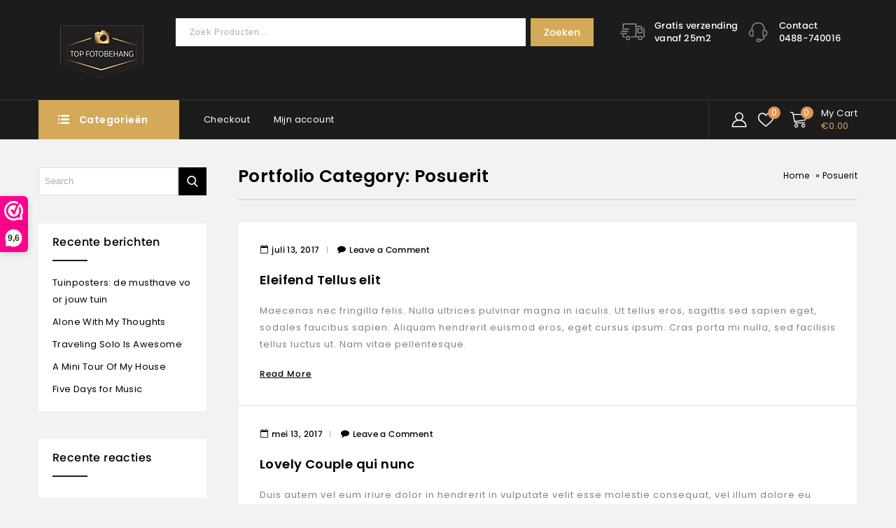

--- FILE ---
content_type: text/html; charset=UTF-8
request_url: https://topfotobehang.nl/?portfolio_categories=posuerit
body_size: 21555
content:
<!DOCTYPE html>
<html lang="nl-NL">
<head>
<meta charset="UTF-8">
<meta name="viewport" content="width=device-width,initial-scale=1">  
<link rel="profile" href="http://gmpg.org/xfn/11"/>
<link rel="pingback" href="https://topfotobehang.nl/xmlrpc.php"/>
 				<script>document.documentElement.className = document.documentElement.className + ' yes-js js_active js'</script>
			<!--[if lt IE 9]>
		<![endif]-->
<meta name='robots' content='index, follow, max-image-preview:large, max-snippet:-1, max-video-preview:-1' />

	<!-- This site is optimized with the Yoast SEO plugin v24.6 - https://yoast.com/wordpress/plugins/seo/ -->
	<title>Posuerit Archieven - topfotobehang.nl</title>
	<link rel="canonical" href="https://topfotobehang.nl/?portfolio_categories=posuerit" />
	<meta property="og:locale" content="nl_NL" />
	<meta property="og:type" content="article" />
	<meta property="og:title" content="Posuerit Archieven - topfotobehang.nl" />
	<meta property="og:url" content="https://topfotobehang.nl/?portfolio_categories=posuerit" />
	<meta property="og:site_name" content="topfotobehang.nl" />
	<meta name="twitter:card" content="summary_large_image" />
	<script type="application/ld+json" class="yoast-schema-graph">{"@context":"https://schema.org","@graph":[{"@type":"CollectionPage","@id":"https://topfotobehang.nl/?portfolio_categories=posuerit","url":"https://topfotobehang.nl/?portfolio_categories=posuerit","name":"Posuerit Archieven - topfotobehang.nl","isPartOf":{"@id":"https://topfotobehang.nl/#website"},"breadcrumb":{"@id":"https://topfotobehang.nl/?portfolio_categories=posuerit#breadcrumb"},"inLanguage":"nl-NL"},{"@type":"BreadcrumbList","@id":"https://topfotobehang.nl/?portfolio_categories=posuerit#breadcrumb","itemListElement":[{"@type":"ListItem","position":1,"name":"Home","item":"https://topfotobehang.nl/"},{"@type":"ListItem","position":2,"name":"Posuerit"}]},{"@type":"WebSite","@id":"https://topfotobehang.nl/#website","url":"https://topfotobehang.nl/","name":"topfotobehang.nl","description":"Top kwaliteit in groot formaat","publisher":{"@id":"https://topfotobehang.nl/#organization"},"potentialAction":[{"@type":"SearchAction","target":{"@type":"EntryPoint","urlTemplate":"https://topfotobehang.nl/?s={search_term_string}"},"query-input":{"@type":"PropertyValueSpecification","valueRequired":true,"valueName":"search_term_string"}}],"inLanguage":"nl-NL"},{"@type":"Organization","@id":"https://topfotobehang.nl/#organization","name":"Topfotobehang","url":"https://topfotobehang.nl/","logo":{"@type":"ImageObject","inLanguage":"nl-NL","@id":"https://topfotobehang.nl/#/schema/logo/image/","url":"https://topfotobehang.nl/wp-content/uploads/2021/04/logo.png","contentUrl":"https://topfotobehang.nl/wp-content/uploads/2021/04/logo.png","width":288,"height":179,"caption":"Topfotobehang"},"image":{"@id":"https://topfotobehang.nl/#/schema/logo/image/"}}]}</script>
	<!-- / Yoast SEO plugin. -->


<link rel='dns-prefetch' href='//fonts.googleapis.com' />
<link rel="alternate" type="application/rss+xml" title="topfotobehang.nl &raquo; feed" href="https://topfotobehang.nl/feed/" />
<link rel="alternate" type="application/rss+xml" title="topfotobehang.nl &raquo; reacties feed" href="https://topfotobehang.nl/comments/feed/" />
<link rel="alternate" type="application/rss+xml" title="topfotobehang.nl &raquo; Posuerit Portfolio Category feed" href="https://topfotobehang.nl/?portfolio_categories=posuerit/feed/" />
<style id='wp-img-auto-sizes-contain-inline-css'>
img:is([sizes=auto i],[sizes^="auto," i]){contain-intrinsic-size:3000px 1500px}
/*# sourceURL=wp-img-auto-sizes-contain-inline-css */
</style>
<link rel='stylesheet' id='google-fonts-css' href='https://fonts.googleapis.com/css?family=Poppins%3A300%2C400%2C500%2C600%2C600%2C800&#038;ver=1.0.0#038;subset=latin%2Clatin-ext' media='all' />
<link rel='stylesheet' id='tmpmela-block-style-css' href='https://topfotobehang.nl/wp-content/themes/lexicon/css/megnor/blocks.css?ver=6.9' media='all' />
<link rel='stylesheet' id='tmpmela-isotope-css' href='https://topfotobehang.nl/wp-content/themes/lexicon/css/isotop-port.css?ver=6.9' media='all' />
<link rel='stylesheet' id='tmpmela-custom-css' href='https://topfotobehang.nl/wp-content/themes/lexicon/css/megnor/custom.css?ver=6.9' media='all' />
<link rel='stylesheet' id='owl-carousel-css' href='https://topfotobehang.nl/wp-content/themes/lexicon/css/megnor/owl.carousel.css?ver=6.9' media='all' />
<link rel='stylesheet' id='owl-transitions-css' href='https://topfotobehang.nl/wp-content/themes/lexicon/css/megnor/owl.transitions.css?ver=6.9' media='all' />
<link rel='stylesheet' id='shadowbox-css' href='https://topfotobehang.nl/wp-content/themes/lexicon/css/megnor/shadowbox.css?ver=6.9' media='all' />
<link rel='stylesheet' id='tmpmela-shortcode-style-css' href='https://topfotobehang.nl/wp-content/themes/lexicon/css/megnor/shortcode_style.css?ver=6.9' media='all' />
<link rel='stylesheet' id='animate-css' href='https://topfotobehang.nl/wp-content/themes/lexicon/css/megnor/animate.min.css?ver=6.9' media='all' />
<link rel='stylesheet' id='tmpmela-woocommerce-css-css' href='https://topfotobehang.nl/wp-content/themes/lexicon/css/megnor/woocommerce.css?ver=6.9' media='all' />
<style id='wp-emoji-styles-inline-css'>

	img.wp-smiley, img.emoji {
		display: inline !important;
		border: none !important;
		box-shadow: none !important;
		height: 1em !important;
		width: 1em !important;
		margin: 0 0.07em !important;
		vertical-align: -0.1em !important;
		background: none !important;
		padding: 0 !important;
	}
/*# sourceURL=wp-emoji-styles-inline-css */
</style>
<link rel='stylesheet' id='wp-block-library-css' href='https://topfotobehang.nl/wp-includes/css/dist/block-library/style.min.css?ver=6.9' media='all' />
<link rel='stylesheet' id='wc-blocks-style-css' href='https://topfotobehang.nl/wp-content/plugins/woocommerce/assets/client/blocks/wc-blocks.css?ver=wc-9.7.2' media='all' />
<style id='global-styles-inline-css'>
:root{--wp--preset--aspect-ratio--square: 1;--wp--preset--aspect-ratio--4-3: 4/3;--wp--preset--aspect-ratio--3-4: 3/4;--wp--preset--aspect-ratio--3-2: 3/2;--wp--preset--aspect-ratio--2-3: 2/3;--wp--preset--aspect-ratio--16-9: 16/9;--wp--preset--aspect-ratio--9-16: 9/16;--wp--preset--color--black: #000000;--wp--preset--color--cyan-bluish-gray: #abb8c3;--wp--preset--color--white: #ffffff;--wp--preset--color--pale-pink: #f78da7;--wp--preset--color--vivid-red: #cf2e2e;--wp--preset--color--luminous-vivid-orange: #ff6900;--wp--preset--color--luminous-vivid-amber: #fcb900;--wp--preset--color--light-green-cyan: #7bdcb5;--wp--preset--color--vivid-green-cyan: #00d084;--wp--preset--color--pale-cyan-blue: #8ed1fc;--wp--preset--color--vivid-cyan-blue: #0693e3;--wp--preset--color--vivid-purple: #9b51e0;--wp--preset--gradient--vivid-cyan-blue-to-vivid-purple: linear-gradient(135deg,rgb(6,147,227) 0%,rgb(155,81,224) 100%);--wp--preset--gradient--light-green-cyan-to-vivid-green-cyan: linear-gradient(135deg,rgb(122,220,180) 0%,rgb(0,208,130) 100%);--wp--preset--gradient--luminous-vivid-amber-to-luminous-vivid-orange: linear-gradient(135deg,rgb(252,185,0) 0%,rgb(255,105,0) 100%);--wp--preset--gradient--luminous-vivid-orange-to-vivid-red: linear-gradient(135deg,rgb(255,105,0) 0%,rgb(207,46,46) 100%);--wp--preset--gradient--very-light-gray-to-cyan-bluish-gray: linear-gradient(135deg,rgb(238,238,238) 0%,rgb(169,184,195) 100%);--wp--preset--gradient--cool-to-warm-spectrum: linear-gradient(135deg,rgb(74,234,220) 0%,rgb(151,120,209) 20%,rgb(207,42,186) 40%,rgb(238,44,130) 60%,rgb(251,105,98) 80%,rgb(254,248,76) 100%);--wp--preset--gradient--blush-light-purple: linear-gradient(135deg,rgb(255,206,236) 0%,rgb(152,150,240) 100%);--wp--preset--gradient--blush-bordeaux: linear-gradient(135deg,rgb(254,205,165) 0%,rgb(254,45,45) 50%,rgb(107,0,62) 100%);--wp--preset--gradient--luminous-dusk: linear-gradient(135deg,rgb(255,203,112) 0%,rgb(199,81,192) 50%,rgb(65,88,208) 100%);--wp--preset--gradient--pale-ocean: linear-gradient(135deg,rgb(255,245,203) 0%,rgb(182,227,212) 50%,rgb(51,167,181) 100%);--wp--preset--gradient--electric-grass: linear-gradient(135deg,rgb(202,248,128) 0%,rgb(113,206,126) 100%);--wp--preset--gradient--midnight: linear-gradient(135deg,rgb(2,3,129) 0%,rgb(40,116,252) 100%);--wp--preset--font-size--small: 13px;--wp--preset--font-size--medium: 20px;--wp--preset--font-size--large: 36px;--wp--preset--font-size--x-large: 42px;--wp--preset--font-family--inter: "Inter", sans-serif;--wp--preset--font-family--cardo: Cardo;--wp--preset--spacing--20: 0.44rem;--wp--preset--spacing--30: 0.67rem;--wp--preset--spacing--40: 1rem;--wp--preset--spacing--50: 1.5rem;--wp--preset--spacing--60: 2.25rem;--wp--preset--spacing--70: 3.38rem;--wp--preset--spacing--80: 5.06rem;--wp--preset--shadow--natural: 6px 6px 9px rgba(0, 0, 0, 0.2);--wp--preset--shadow--deep: 12px 12px 50px rgba(0, 0, 0, 0.4);--wp--preset--shadow--sharp: 6px 6px 0px rgba(0, 0, 0, 0.2);--wp--preset--shadow--outlined: 6px 6px 0px -3px rgb(255, 255, 255), 6px 6px rgb(0, 0, 0);--wp--preset--shadow--crisp: 6px 6px 0px rgb(0, 0, 0);}:where(.is-layout-flex){gap: 0.5em;}:where(.is-layout-grid){gap: 0.5em;}body .is-layout-flex{display: flex;}.is-layout-flex{flex-wrap: wrap;align-items: center;}.is-layout-flex > :is(*, div){margin: 0;}body .is-layout-grid{display: grid;}.is-layout-grid > :is(*, div){margin: 0;}:where(.wp-block-columns.is-layout-flex){gap: 2em;}:where(.wp-block-columns.is-layout-grid){gap: 2em;}:where(.wp-block-post-template.is-layout-flex){gap: 1.25em;}:where(.wp-block-post-template.is-layout-grid){gap: 1.25em;}.has-black-color{color: var(--wp--preset--color--black) !important;}.has-cyan-bluish-gray-color{color: var(--wp--preset--color--cyan-bluish-gray) !important;}.has-white-color{color: var(--wp--preset--color--white) !important;}.has-pale-pink-color{color: var(--wp--preset--color--pale-pink) !important;}.has-vivid-red-color{color: var(--wp--preset--color--vivid-red) !important;}.has-luminous-vivid-orange-color{color: var(--wp--preset--color--luminous-vivid-orange) !important;}.has-luminous-vivid-amber-color{color: var(--wp--preset--color--luminous-vivid-amber) !important;}.has-light-green-cyan-color{color: var(--wp--preset--color--light-green-cyan) !important;}.has-vivid-green-cyan-color{color: var(--wp--preset--color--vivid-green-cyan) !important;}.has-pale-cyan-blue-color{color: var(--wp--preset--color--pale-cyan-blue) !important;}.has-vivid-cyan-blue-color{color: var(--wp--preset--color--vivid-cyan-blue) !important;}.has-vivid-purple-color{color: var(--wp--preset--color--vivid-purple) !important;}.has-black-background-color{background-color: var(--wp--preset--color--black) !important;}.has-cyan-bluish-gray-background-color{background-color: var(--wp--preset--color--cyan-bluish-gray) !important;}.has-white-background-color{background-color: var(--wp--preset--color--white) !important;}.has-pale-pink-background-color{background-color: var(--wp--preset--color--pale-pink) !important;}.has-vivid-red-background-color{background-color: var(--wp--preset--color--vivid-red) !important;}.has-luminous-vivid-orange-background-color{background-color: var(--wp--preset--color--luminous-vivid-orange) !important;}.has-luminous-vivid-amber-background-color{background-color: var(--wp--preset--color--luminous-vivid-amber) !important;}.has-light-green-cyan-background-color{background-color: var(--wp--preset--color--light-green-cyan) !important;}.has-vivid-green-cyan-background-color{background-color: var(--wp--preset--color--vivid-green-cyan) !important;}.has-pale-cyan-blue-background-color{background-color: var(--wp--preset--color--pale-cyan-blue) !important;}.has-vivid-cyan-blue-background-color{background-color: var(--wp--preset--color--vivid-cyan-blue) !important;}.has-vivid-purple-background-color{background-color: var(--wp--preset--color--vivid-purple) !important;}.has-black-border-color{border-color: var(--wp--preset--color--black) !important;}.has-cyan-bluish-gray-border-color{border-color: var(--wp--preset--color--cyan-bluish-gray) !important;}.has-white-border-color{border-color: var(--wp--preset--color--white) !important;}.has-pale-pink-border-color{border-color: var(--wp--preset--color--pale-pink) !important;}.has-vivid-red-border-color{border-color: var(--wp--preset--color--vivid-red) !important;}.has-luminous-vivid-orange-border-color{border-color: var(--wp--preset--color--luminous-vivid-orange) !important;}.has-luminous-vivid-amber-border-color{border-color: var(--wp--preset--color--luminous-vivid-amber) !important;}.has-light-green-cyan-border-color{border-color: var(--wp--preset--color--light-green-cyan) !important;}.has-vivid-green-cyan-border-color{border-color: var(--wp--preset--color--vivid-green-cyan) !important;}.has-pale-cyan-blue-border-color{border-color: var(--wp--preset--color--pale-cyan-blue) !important;}.has-vivid-cyan-blue-border-color{border-color: var(--wp--preset--color--vivid-cyan-blue) !important;}.has-vivid-purple-border-color{border-color: var(--wp--preset--color--vivid-purple) !important;}.has-vivid-cyan-blue-to-vivid-purple-gradient-background{background: var(--wp--preset--gradient--vivid-cyan-blue-to-vivid-purple) !important;}.has-light-green-cyan-to-vivid-green-cyan-gradient-background{background: var(--wp--preset--gradient--light-green-cyan-to-vivid-green-cyan) !important;}.has-luminous-vivid-amber-to-luminous-vivid-orange-gradient-background{background: var(--wp--preset--gradient--luminous-vivid-amber-to-luminous-vivid-orange) !important;}.has-luminous-vivid-orange-to-vivid-red-gradient-background{background: var(--wp--preset--gradient--luminous-vivid-orange-to-vivid-red) !important;}.has-very-light-gray-to-cyan-bluish-gray-gradient-background{background: var(--wp--preset--gradient--very-light-gray-to-cyan-bluish-gray) !important;}.has-cool-to-warm-spectrum-gradient-background{background: var(--wp--preset--gradient--cool-to-warm-spectrum) !important;}.has-blush-light-purple-gradient-background{background: var(--wp--preset--gradient--blush-light-purple) !important;}.has-blush-bordeaux-gradient-background{background: var(--wp--preset--gradient--blush-bordeaux) !important;}.has-luminous-dusk-gradient-background{background: var(--wp--preset--gradient--luminous-dusk) !important;}.has-pale-ocean-gradient-background{background: var(--wp--preset--gradient--pale-ocean) !important;}.has-electric-grass-gradient-background{background: var(--wp--preset--gradient--electric-grass) !important;}.has-midnight-gradient-background{background: var(--wp--preset--gradient--midnight) !important;}.has-small-font-size{font-size: var(--wp--preset--font-size--small) !important;}.has-medium-font-size{font-size: var(--wp--preset--font-size--medium) !important;}.has-large-font-size{font-size: var(--wp--preset--font-size--large) !important;}.has-x-large-font-size{font-size: var(--wp--preset--font-size--x-large) !important;}
/*# sourceURL=global-styles-inline-css */
</style>

<style id='classic-theme-styles-inline-css'>
/*! This file is auto-generated */
.wp-block-button__link{color:#fff;background-color:#32373c;border-radius:9999px;box-shadow:none;text-decoration:none;padding:calc(.667em + 2px) calc(1.333em + 2px);font-size:1.125em}.wp-block-file__button{background:#32373c;color:#fff;text-decoration:none}
/*# sourceURL=/wp-includes/css/classic-themes.min.css */
</style>
<style id='woocommerce-inline-inline-css'>
.woocommerce form .form-row .required { visibility: visible; }
/*# sourceURL=woocommerce-inline-inline-css */
</style>
<link rel='stylesheet' id='jquery-colorbox-css' href='https://topfotobehang.nl/wp-content/plugins/yith-woocommerce-compare/assets/css/colorbox.css?ver=1.4.21' media='all' />
<link rel='stylesheet' id='yith-quick-view-css' href='https://topfotobehang.nl/wp-content/plugins/yith-woocommerce-quick-view/assets/css/yith-quick-view.css?ver=2.3.0' media='all' />
<style id='yith-quick-view-inline-css'>

				#yith-quick-view-modal .yith-quick-view-overlay{background:rgba( 0, 0, 0, 0.8)}
				#yith-quick-view-modal .yith-wcqv-main{background:#ffffff;}
				#yith-quick-view-close{color:#cdcdcd;}
				#yith-quick-view-close:hover{color:#ff0000;}
/*# sourceURL=yith-quick-view-inline-css */
</style>
<link rel='stylesheet' id='jquery-selectBox-css' href='https://topfotobehang.nl/wp-content/plugins/yith-woocommerce-wishlist/assets/css/jquery.selectBox.css?ver=1.2.0' media='all' />
<link rel='stylesheet' id='woocommerce_prettyPhoto_css-css' href='//topfotobehang.nl/wp-content/plugins/woocommerce/assets/css/prettyPhoto.css?ver=3.1.6' media='all' />
<link rel='stylesheet' id='yith-wcwl-main-css' href='https://topfotobehang.nl/wp-content/plugins/yith-woocommerce-wishlist/assets/css/style.css?ver=4.3.0' media='all' />
<style id='yith-wcwl-main-inline-css'>
 :root { --rounded-corners-radius: 16px; --add-to-cart-rounded-corners-radius: 16px; --color-headers-background: #F4F4F4; --feedback-duration: 3s } 
 :root { --rounded-corners-radius: 16px; --add-to-cart-rounded-corners-radius: 16px; --color-headers-background: #F4F4F4; --feedback-duration: 3s } 
/*# sourceURL=yith-wcwl-main-inline-css */
</style>
<link rel='stylesheet' id='brands-styles-css' href='https://topfotobehang.nl/wp-content/plugins/woocommerce/assets/css/brands.css?ver=9.7.2' media='all' />
<link rel='stylesheet' id='tmpmela-fonts-css' href='//fonts.googleapis.com/css?family=Source+Sans+Pro%3A300%2C400%2C600%2C300italic%2C400italic%2C600italic%7CBitter%3A400%2C600&#038;subset=latin%2Clatin-ext' media='all' />
<link rel='stylesheet' id='font-awesome-css' href='https://topfotobehang.nl/wp-content/plugins/elementor/assets/lib/font-awesome/css/font-awesome.min.css?ver=4.7.0' media='all' />
<style id='font-awesome-inline-css'>
[data-font="FontAwesome"]:before {font-family: 'FontAwesome' !important;content: attr(data-icon) !important;speak: none !important;font-weight: normal !important;font-variant: normal !important;text-transform: none !important;line-height: 1 !important;font-style: normal !important;-webkit-font-smoothing: antialiased !important;-moz-osx-font-smoothing: grayscale !important;}
/*# sourceURL=font-awesome-inline-css */
</style>
<link rel='stylesheet' id='tmpmela-style-css' href='https://topfotobehang.nl/wp-content/themes/lexicon/style.css?ver=1.0' media='all' />
<script>(function(url,id){var script=document.createElement('script');script.async=true;script.src='https://'+url+'/sidebar.js?id='+id+'&c='+cachebuster(10,id);var ref=document.getElementsByTagName('script')[0];ref.parentNode.insertBefore(script,ref);function cachebuster(refreshMinutes,id){var now=Date.now();var interval=refreshMinutes*60e3;var shift=(Math.sin(id)||0)*interval;return Math.floor((now+shift)/interval);}})("dashboard.webwinkelkeur.nl",1212169);</script><script src="https://topfotobehang.nl/wp-includes/js/jquery/jquery.min.js?ver=3.7.1" id="jquery-core-js"></script>
<script src="https://topfotobehang.nl/wp-includes/js/jquery/jquery-migrate.min.js?ver=3.4.1" id="jquery-migrate-js"></script>
<script src="https://topfotobehang.nl/wp-content/plugins/woocommerce/assets/js/jquery-blockui/jquery.blockUI.min.js?ver=2.7.0-wc.9.7.2" id="jquery-blockui-js" defer="defer" data-wp-strategy="defer"></script>
<script id="wc-add-to-cart-js-extra">
/* <![CDATA[ */
var wc_add_to_cart_params = {"ajax_url":"/wp-admin/admin-ajax.php","wc_ajax_url":"/?wc-ajax=%%endpoint%%","i18n_view_cart":"Bekijk winkelwagen","cart_url":"https://topfotobehang.nl/winkelwagen/","is_cart":"","cart_redirect_after_add":"no"};
//# sourceURL=wc-add-to-cart-js-extra
/* ]]> */
</script>
<script src="https://topfotobehang.nl/wp-content/plugins/woocommerce/assets/js/frontend/add-to-cart.min.js?ver=9.7.2" id="wc-add-to-cart-js" defer="defer" data-wp-strategy="defer"></script>
<script src="https://topfotobehang.nl/wp-content/plugins/woocommerce/assets/js/js-cookie/js.cookie.min.js?ver=2.1.4-wc.9.7.2" id="js-cookie-js" defer="defer" data-wp-strategy="defer"></script>
<script id="woocommerce-js-extra">
/* <![CDATA[ */
var woocommerce_params = {"ajax_url":"/wp-admin/admin-ajax.php","wc_ajax_url":"/?wc-ajax=%%endpoint%%","i18n_password_show":"Wachtwoord weergeven","i18n_password_hide":"Wachtwoord verbergen"};
//# sourceURL=woocommerce-js-extra
/* ]]> */
</script>
<script src="https://topfotobehang.nl/wp-content/plugins/woocommerce/assets/js/frontend/woocommerce.min.js?ver=9.7.2" id="woocommerce-js" defer="defer" data-wp-strategy="defer"></script>
<script id="kk-script-js-extra">
/* <![CDATA[ */
var fetchCartItems = {"ajax_url":"https://topfotobehang.nl/wp-admin/admin-ajax.php","action":"kk_wc_fetchcartitems","nonce":"c5ffd9141f","currency":"EUR"};
//# sourceURL=kk-script-js-extra
/* ]]> */
</script>
<script src="https://topfotobehang.nl/wp-content/plugins/kliken-marketing-for-google/assets/kk-script.js?ver=6.9" id="kk-script-js"></script>
<script src="https://topfotobehang.nl/wp-content/themes/lexicon/js/megnor/jquery.custom.min.js?ver=6.9" id="tmpmela-custom-script-js"></script>
<script src="https://topfotobehang.nl/wp-content/themes/lexicon/js/jquery.isotope.min.js?ver=6.9" id="isotope-js"></script>
<script src="https://topfotobehang.nl/wp-content/themes/lexicon/js/megnor/megnor.min.js?ver=6.9" id="tmpmela-megnor-js"></script>
<script src="https://topfotobehang.nl/wp-content/themes/lexicon/js/megnor/custom.js?ver=6.9" id="tmpmela-custom-js"></script>
<script src="https://topfotobehang.nl/wp-content/themes/lexicon/js/megnor/owl.carousel.min.js?ver=6.9" id="owlcarousel-js"></script>
<script src="https://topfotobehang.nl/wp-content/themes/lexicon/js/megnor/jquery.validate.js?ver=6.9" id="validate-js"></script>
<script src="https://topfotobehang.nl/wp-content/themes/lexicon/js/megnor/shadowbox.js?ver=6.9" id="shadowbox-js"></script>
<script src="https://topfotobehang.nl/wp-content/themes/lexicon/js/megnor/jquery.megamenu.js?ver=6.9" id="megamenu-js"></script>
<script src="https://topfotobehang.nl/wp-content/themes/lexicon/js/megnor/easyResponsiveTabs.js?ver=6.9" id="easyResponsiveTabs-js"></script>
<script src="https://topfotobehang.nl/wp-content/themes/lexicon/js/megnor/jquery.treeview.js?ver=6.9" id="jtree-js"></script>
<script src="https://topfotobehang.nl/wp-content/themes/lexicon/js/megnor/countUp.js?ver=6.9" id="countUp-js"></script>
<script src="https://topfotobehang.nl/wp-content/themes/lexicon/js/megnor/jquery.countdown.min.js?ver=6.9" id="countdown-js"></script>
<script src="https://topfotobehang.nl/wp-content/themes/lexicon/js/html5.js?ver=6.9" id="tmpmela-html5-js"></script>
<script id="phpvariable-js-extra">
/* <![CDATA[ */
var php_var = {"tmpmela_loadmore":"","tmpmela_pagination":"","tmpmela_nomore":""};
//# sourceURL=phpvariable-js-extra
/* ]]> */
</script>
<script src="https://topfotobehang.nl/wp-content/themes/lexicon/js/megnor/megnorloadmore.js?ver=6.9" id="phpvariable-js"></script>
<script src="https://topfotobehang.nl/wp-includes/js/dist/hooks.min.js?ver=dd5603f07f9220ed27f1" id="wp-hooks-js"></script>
<script id="wpm-js-extra">
/* <![CDATA[ */
var wpm = {"ajax_url":"https://topfotobehang.nl/wp-admin/admin-ajax.php","root":"https://topfotobehang.nl/wp-json/","nonce_wp_rest":"c3d0c5cd07","nonce_ajax":"3e8d63c6e0"};
//# sourceURL=wpm-js-extra
/* ]]> */
</script>
<script src="https://topfotobehang.nl/wp-content/plugins/woocommerce-google-adwords-conversion-tracking-tag/js/public/wpm-public.p1.min.js?ver=1.46.1" id="wpm-js"></script>
<link rel="https://api.w.org/" href="https://topfotobehang.nl/wp-json/" /><link rel="EditURI" type="application/rsd+xml" title="RSD" href="https://topfotobehang.nl/xmlrpc.php?rsd" />
<meta name="generator" content="WordPress 6.9" />
<meta name="generator" content="WooCommerce 9.7.2" />
<meta name="facebook-domain-verification" content="s0dtjgrphgb5g90vtjdhi1hmjinrr4" />
<meta name="google-site-verification" content="wjCMkfBZ-A5rl6sP5dEsX277YGhVv4EgY9cuoRra_VA" />
<!-- Google Tag Manager -->
<script>(function(w,d,s,l,i){w[l]=w[l]||[];w[l].push({'gtm.start':
new Date().getTime(),event:'gtm.js'});var f=d.getElementsByTagName(s)[0],
j=d.createElement(s),dl=l!='dataLayer'?'&l='+l:'';j.async=true;j.src=
'https://www.googletagmanager.com/gtm.js?id='+i+dl;f.parentNode.insertBefore(j,f);
})(window,document,'script','dataLayer','GTM-5LQNNLR');</script>
<!-- End Google Tag Manager -->
<!-- This website runs the Product Feed PRO for WooCommerce by AdTribes.io plugin - version 13.4.2 -->

<script>
	var _swaMa=["1237131988"];"undefined"==typeof sw&&!function(e,s,a){function t(){for(;o[0]&&"loaded"==o[0][d];)i=o.shift(),i[w]=!c.parentNode.insertBefore(i,c)}for(var r,n,i,o=[],c=e.scripts[0],w="onreadystatechange",d="readyState";r=a.shift();)n=e.createElement(s),"async"in c?(n.async=!1,e.head.appendChild(n)):c[d]?(o.push(n),n[w]=t):e.write("<"+s+' src="'+r+'" defer></'+s+">"),n.src=r}(document,"script",["//analytics.sitewit.com/v3/"+_swaMa[0]+"/sw.js"]);
</script>
<meta name="generator" content="/home/topfotobehang/domains/topfotobehang.nl/public_html/wp-content/themes/lexicon/style.css - " />		<link href='https://fonts.googleapis.com/css?family=Poppins' rel='stylesheet' />
	<style>
		h1 {	
		font-family:'Poppins', Arial, Helvetica, sans-serif;
	}	
			h1 {	
		color:#000000;	
	}	
			h2 {	
		font-family:'Poppins', Arial, Helvetica, sans-serif;
	}	
			h2 {	
		color:#000000;	
	}	
			h3 {	
		font-family:'Poppins', Arial, Helvetica, sans-serif;
	}	
			h3 { color:#000000;}
			h4 {	
		font-family:'Poppins', Arial, Helvetica, sans-serif;
	}	
		
		h4 {	
		color:#000000;	
	}	
			h5 {	
		font-family:'Poppins', Arial, Helvetica, sans-serif;
	}	
			h5 {	
		color:#000000;	
	}	
			h6 {	
		font-family:'Poppins', Arial, Helvetica, sans-serif;
	}	
		
		h6 {	
		color:#000000;	
	}	
		a {
		color:#000000;
	}
	a:hover, .woocommerce ul.products li.product .product-name:hover,
	li.product a:hover .product-name, .entry-meta a:hover ,
	.tabs a.current, a.active, .entry-thumbnail .comments-link a:hover,
	.cat-outer-block:hover .cat_description a ,.post-detail a:hover ,
	.current-cat > a,.woocommerce .entry-summary .yith-wcwl-wishlistexistsbrowse a:hover,
	.woocommerce .entry-summary .yith-wcwl-wishlistaddedbrowse a:hover,
	.woocommerce .entry-summary .yith-wcwl-add-to-wishlist .add_to_wishlist:hover,
	.woocommerce .entry-summary a.compare.button:hover,
	.woocommerce .entry-summary .compare.button:hover,
	.woocommerce .entry-summary .yith-wcwl-add-to-wishlist .add_to_wishlist:hover:before,
	.woocommerce .entry-summary a.compare.button.added:hover,
	.woocommerce .entry-summary .yith-wcwl-wishlistexistsbrowse a:hover:before,
	.woocommerce .entry-summary .compare.button:hover:before,
	.woocommerce .entry-summary .compare.button:hover::before,
	 .woocommerce .entry-summary a.compare.button.added:hover::before,
	.woocommerce .summary .product_meta .posted_in a:hover,
	.woocommerce .summary .product_meta .tagged_as a:hover,
	.brand span a:hover,
	.social a:hover,
	.post-navigation a:hover .fa{
		color:#D4AA59;
	}
	.site-footer .widget-title{
		color:#D4AA59; 
	}
	.footer a, .site-footer a, .site-footer{
		color:#EBEBEB; 
	}
	.footer a:hover, .footer .footer-links li a:hover, .site-footer a:hover {
		color:#D4AA59;		 
	}
	.site-footer
	{
		background-color:#1C1C1C;
			}
		h3 {	
		font-family:'Poppins', Arial, Helvetica, sans-serif;	
	}	
		
		.site-footer {	
		font-family:'Poppins', Arial, Helvetica, sans-serif;	
	}	
		
	.site-footer {
		background-color:rgb(28,28,28); 
	}	
	body {
		background-color:#F2F2F2 ;
				background-position:top left ;
		background-repeat:repeat;
		background-attachment:scroll;
					
		color:#828282;
	} 		
	.service-text.text1{color:#FFFFFF}
	.service-text.text2{color:#FFFFFF}
	
	.mega-menu ul li a, .login-out a{color:#FFFFFF; }
	.mega-menu .current_page_item > a, .mega-menu ul li a:hover{color:#D4AA59; }	
	
	.mega-menu ul li .sub a{color:#000000; }
	.mega-menu ul li .sub a:hover{color:#D4AA59; }
	
	.mega-menu ul li .sub {background-color:#FFFFFF ;	}
	.home .site-header:hover,.sticky-menu .header-style, .home.blog .site-header,
	.site-header{
		background-color:rgb(28,28,28);
			
	} 
	 .header-bottom{background-color:#1C1C1C;} 
	 .header-category .sidebar-category, .vertical-mobile-menu, .vertical-mobile-menu .item.sub .subnav, .vertical-mobile-menu .cat-parent .children.live, .sidebar-category-inner .cat-parent .children.toggle-block.sub, .sidebar-category-inner li .sub-menu.sub{background-color:#1C1C1C;}
	 .box-category {color:#FFFFFF;}
	 .header-category ul.sidebar-category-inner > li a:hover ,.more-wrap:hover, .vertical-mobile-menu ul.sidebar-category-inner > li a:hover, .vertical-mobile-menu ul.sidebar-category-inner > li .sub-back:hover{color:#D4AA59;}
	 .header-category ul.sidebar-category-inner > li a, .more-wrap, .vertical-mobile-menu ul.sidebar-category-inner > li a, .vertical-mobile-menu .hitarea, .menu-close::after, .vertical-mobile-menu ul.sidebar-category-inner > li .sub-back{color:#FFFFFF;}
		body {	
		font-family: 'Poppins', Arial, Helvetica, sans-serif;	
	}
.widget button, .widget input[type="button"], .widget input[type="reset"], .widget input[type="submit"], a.button, button, .contributor-posts-link, input[type="button"], input[type="reset"], input[type="submit"], .button_content_inner a, .woocommerce #content input.button, .woocommerce #respond input#submit, .woocommerce button.button, .woocommerce input.button, .woocommerce-page #content input.button, .woocommerce-page #respond input#submit, .woocommerce-page a.button, .woocommerce-page button.button, .woocommerce-page input.button, .woocommerce .wishlist_table td.product-add-to-cart a,.woocommerce .wc-proceed-to-checkout .checkout-button,
.woocommerce-page input.button:hover,.woocommerce #content input.button.disabled,.woocommerce #content input.button:disabled,.woocommerce #respond input#submit.disabled,.woocommerce #respond input#submit:disabled,.woocommerce a.button.disabled,.woocommerce a.button:disabled,.woocommerce button.button.disabled,.woocommerce button.button:disabled,.woocommerce input.button.disabled,.woocommerce input.button:disabled,.woocommerce-page #content input.button.disabled,.woocommerce-page #content input.button:disabled,.woocommerce-page #respond input#submit.disabled,.woocommerce-page #respond input#submit:disabled,.woocommerce-page a.button.disabled,.woocommerce-page a.button:disabled,.woocommerce-page button.button.disabled,.woocommerce-page button.button:disabled,.woocommerce-page input.button.disabled,.woocommerce-page input.button:disabled, .loadgridlist-wrapper .woocount, .woocommerce.single-product .single_add_to_cart_button, .woocommerce.single-product div.product form.cart .button,
.woocommerce ul.products li.product .product_type_simple,
 .woocommerce-page ul.products li.product .product_type_simple,
 .woocommerce ul.products li.product .product_type_grouped,
 .woocommerce-page ul.products li.product .product_type_grouped,
 .woocommerce ul.products li.product .product_type_external,
 .woocommerce-page ul.products li.product .product_type_external,
 .woocommerce ul.products li.product .product_type_variable,
 .entry-summary .yith-wcwl-wishlistexistsbrowse > a,
 .woocommerce a.compare.button, .woocommerce .yith-wcwl-add-to-wishlist a.add_to_wishlist,
 .woocommerce ul.products li.product .yith-wcwl-wishlistexistsbrowse a,
 .woocommerce-page ul.products li.product .yith-wcwl-wishlistexistsbrowse a,
 .woocommerce ul.products li.product .yith-wcwl-wishlistaddedbrowse a,
 .woocommerce-page ul.products li.product .yith-wcwl-wishlistaddedbrowse a,
 .woocommerce ul.products li .container-inner .compare-button a,
 .woocommerce-page ul.products li .container-inner .compare-button a,
  .woocommerce-page ul.products li.product .product_type_variable,
 .woocommerce .button.yith-wcqv-button,
 .woocommerce-page ul.products li.product .yith-wcqv-button,
  .yith-wcwl-add-to-wishlist a
  {
	background-color:rgb(0,0,0);
	color:#FFFFFF;
			font-family:'Poppins', Arial, Helvetica, sans-serif;
	}
.widget input[type="button"]:hover, .widget input[type="button"]:focus, .widget input[type="reset"]:hover, .widget input[type="reset"]:focus, .widget input[type="submit"]:hover, .widget input[type="submit"]:focus, a.button:hover, a.button:focus, button:hover, button:focus, .contributor-posts-link:hover, input[type="button"]:hover, input[type="button"]:focus, input[type="reset"]:hover, input[type="reset"]:focus, input[type="submit"]:hover, input[type="submit"]:focus, .button_content_inner a:hover, .button_content_inner a:focus, .woocommerce #content input.button:hover, .woocommerce #respond input#submit:hover, .woocommerce button.button:hover, .woocommerce input.button:hover, .woocommerce-page #content input.button:hover, .woocommerce-page #respond input#submit:hover, .woocommerce-page button.button:hover, .woocommerce #content table.cart .checkout-button:hover, #primary .entry-summary .single_add_to_cart_button:hover, .woocommerce .wc-proceed-to-checkout .checkout-button:hover, .loadgridlist-wrapper .woocount:hover, .woocommerce ul.products li.product .product_type_simple:hover, .woocommerce-page ul.products li.product .product_type_simple:hover, .woocommerce ul.products li.product .product_type_grouped:hover, .woocommerce-page ul.products li.product .product_type_grouped:hover, .woocommerce ul.products li.product .product_type_external:hover, .woocommerce-page ul.products li.product .product_type_external:hover, .woocommerce ul.products li.product .product_type_variable:hover, .woocommerce-page ul.products li.product .product_type_variable:hover, .entry-summary .yith-wcwl-wishlistexistsbrowse > a:hover, .woocommerce a.compare.button:hover, .woocommerce .yith-wcwl-add-to-wishlist a.add_to_wishlist:hover, .woocommerce ul.products li.product .yith-wcwl-wishlistexistsbrowse a:hover, .woocommerce-page ul.products li.product .yith-wcwl-wishlistexistsbrowse a:hover, .woocommerce ul.products li.product .yith-wcwl-wishlistaddedbrowse a:hover, .woocommerce-page ul.products li.product .yith-wcwl-wishlistaddedbrowse a:hover, .woocommerce ul.products li .container-inner .compare-button a:hover, .woocommerce-page ul.products li .container-inner .compare-button a:hover, .woocommerce .button.yith-wcqv-button:hover, .woocommerce-page ul.products li.product .yith-wcqv-button:hover, .yith-wcwl-add-to-wishlist a:hover, .woocommerce .wishlist_table td.product-add-to-cart a:hover,
.links .icon, .gallery-zoom .icon, .gallery-redirect .icon, .blog-posts-content .block_hover .icon
{
	background-color:rgb(212,170,89);
	color:#FFFFFF;
	}

.widget_search #searchform #searchsubmit:hover, #primary-sidebar .widget_product_search input[type="submit"]:hover{background-color:rgb(212,170,89);}

.header-category ul.sidebar-category-inner > li .children > li a{
	color:#8E8E8E;
}

.header-category ul.sidebar-category-inner > li .children > li a:hover{
	color:#D4AA59;
}

	
</style>
	<noscript><style>.woocommerce-product-gallery{ opacity: 1 !important; }</style></noscript>
	<meta name="generator" content="Elementor 3.27.6; features: additional_custom_breakpoints; settings: css_print_method-external, google_font-enabled, font_display-auto">

<!-- START Pixel Manager for WooCommerce -->

		<script>

			window.wpmDataLayer = window.wpmDataLayer || {};
			window.wpmDataLayer = Object.assign(window.wpmDataLayer, {"cart":{},"cart_item_keys":{},"version":{"number":"1.46.1","pro":false,"eligible_for_updates":false,"distro":"fms","beta":false,"show":true},"pixels":{"google":{"linker":{"settings":null},"user_id":false,"ads":{"conversion_ids":{"AW-382446841":"Fm99CPycrZICEPnZrrYB"},"dynamic_remarketing":{"status":true,"id_type":"post_id","send_events_with_parent_ids":true},"google_business_vertical":"retail","phone_conversion_number":"","phone_conversion_label":""},"tracking_id":"AW-382446841","tcf_support":false,"consent_mode":{"is_active":false,"wait_for_update":500,"ads_data_redaction":false,"url_passthrough":true}}},"shop":{"list_name":"","list_id":"","page_type":"","currency":"EUR","selectors":{"addToCart":[],"beginCheckout":[]},"order_duplication_prevention":true,"view_item_list_trigger":{"test_mode":false,"background_color":"green","opacity":0.5,"repeat":true,"timeout":1000,"threshold":0.8},"variations_output":true,"session_active":false},"page":{"id":9820,"title":"Eleifend Tellus elit","type":"portfolio","categories":[],"parent":{"id":0,"title":"Eleifend Tellus elit","type":"portfolio","categories":[]}},"general":{"user_logged_in":false,"scroll_tracking_thresholds":[],"page_id":9820,"exclude_domains":[],"server_2_server":{"active":false,"ip_exclude_list":[]},"consent_management":{"explicit_consent":false},"lazy_load_pmw":false}});

		</script>

		
<!-- END Pixel Manager for WooCommerce -->
			<style>
				.e-con.e-parent:nth-of-type(n+4):not(.e-lazyloaded):not(.e-no-lazyload),
				.e-con.e-parent:nth-of-type(n+4):not(.e-lazyloaded):not(.e-no-lazyload) * {
					background-image: none !important;
				}
				@media screen and (max-height: 1024px) {
					.e-con.e-parent:nth-of-type(n+3):not(.e-lazyloaded):not(.e-no-lazyload),
					.e-con.e-parent:nth-of-type(n+3):not(.e-lazyloaded):not(.e-no-lazyload) * {
						background-image: none !important;
					}
				}
				@media screen and (max-height: 640px) {
					.e-con.e-parent:nth-of-type(n+2):not(.e-lazyloaded):not(.e-no-lazyload),
					.e-con.e-parent:nth-of-type(n+2):not(.e-lazyloaded):not(.e-no-lazyload) * {
						background-image: none !important;
					}
				}
			</style>
			<style></style><style class='wp-fonts-local'>
@font-face{font-family:Inter;font-style:normal;font-weight:300 900;font-display:fallback;src:url('https://topfotobehang.nl/wp-content/plugins/woocommerce/assets/fonts/Inter-VariableFont_slnt,wght.woff2') format('woff2');font-stretch:normal;}
@font-face{font-family:Cardo;font-style:normal;font-weight:400;font-display:fallback;src:url('https://topfotobehang.nl/wp-content/plugins/woocommerce/assets/fonts/cardo_normal_400.woff2') format('woff2');}
</style>
<link rel="icon" href="https://topfotobehang.nl/wp-content/uploads/2021/04/Knipsel-2-50x50.png" sizes="32x32" />
<link rel="icon" href="https://topfotobehang.nl/wp-content/uploads/2021/04/Knipsel-2.png" sizes="192x192" />
<link rel="apple-touch-icon" href="https://topfotobehang.nl/wp-content/uploads/2021/04/Knipsel-2.png" />
<meta name="msapplication-TileImage" content="https://topfotobehang.nl/wp-content/uploads/2021/04/Knipsel-2.png" />
		<style id="wp-custom-css">
			.custom-file-input {
  display: none;
}
.custom-file-upload {
    padding: 10px 12px;
    cursor: pointer;
		background-color: #d4aa59;
    color: #FFFFFF !important;
    font-family: 'Poppins', Arial, Helvetica, sans-serif;
		text-align: center;
    text-decoration: none;
    text-transform: uppercase;
    font-size: 14px;
    font-weight: 600;
}
.custom-file-upload:hover{
	background-color: #000;
    color: #FFFFFF;
}

/* Style the buttons that are used to open and close the accordion panel */
.accordion {
  background-color: #e0e0e0;
  color: #000;
  font-weight: 500;
  cursor: pointer;
  padding: 20px 18px;
  width: 100%;
  text-align: left;
  border: none;
  outline: none;
  transition: 0.4s;
  display: flex;
  justify-content: space-between;
  align-items: center;
  border-top: 1px solid transparent
}

.accordion span{
	background: #000;
    color: #fff;
    display: inline-flex;
    justify-content: center;
    align-items: center;
    border-radius: 50%;
    width: 24px;
    height: 24px;
    margin-right: 10px;
    position: relative;
}
.accordion span:after{
	content: "";
    position: absolute;
    border: 1px solid #000;
    width: 32px;
    height: 32px;
    border-radius: 50%;
    top: -4px;
    left: -4px;

}
.accordion i{
	font-size: 14px;
}
.accordion .fa-angle-up{
	display: none;
}
.accordion .fa-angle-down{
	display: block;
}

.accordion.active .fa-angle-up{
	display: block;
}
.accordion.active .fa-angle-down{
	display: none;
}

/* Add a background color to the button if it is clicked on (add the .active class with JS) */
.accordion.active {
  background-color: #fff;
  border-top: 1px solid #ddd;
}
.accordion:hover{
	background-color: #ddd
}

/* Style the accordion panel. Note: hidden by default */
.panel{
  padding: 15px 25px 20px;
  background-color: white;
  display: none;
  overflow: hidden;
}
.panel.active  {
  display: block;
}
.in-wrapper{
		position: relative;
    display: inline-flex;
    align-items: center;
		width: 48% ;
}
.in-wrapper i{
	position: absolute;
	left: 3px
}
.in-wrapper i.fa-arrows-v{
	left: 6px
}
.title-wrapper{
	align-items: center;
  justify-content: center;
  display: flex;
}
.panel input{
		width: 80% !important;
    margin-right: 0px !important;
	padding-left: 15px;
}
.cm{
		height: 34px;
		min-width: 40px;
    display: inline-flex;
    justify-content: center;
    align-items: center;
    padding: 10px 5px;
    max-width: 10%;
    background: #ccc;
    color: #fff;

}
#material{
	border: 1px solid #dcdcdc;
  padding: 8px 10px;
  color: #555;
}
/* Tooltip container */
.tooltip {
  position: relative;
  display: inline-flex;
  justify-content: center;
	align-items: center;
  color: #fff;
  line-height: 1;
  border-radius: 50%;
  font-style: italic;
  background: #329af3;
  width: 20px;
  height: 20px;
	margin-left: 5px;
}

/* Tooltip text */
.tooltip .tooltiptext {
  visibility: hidden;
  width: 240px;
  background-color: black;
  color: #fff;
  text-align: center;
  padding: 5px 0;
  border-radius: 6px;
  position: absolute;
  z-index: 1;
  font-style: normal
}

/* Show the tooltip text when you mouse over the tooltip container */
.tooltip:hover .tooltiptext {
  visibility: visible;
  width: 240px;
  bottom: 100%;
  left: 50%;
  margin-left: -120px;
}
/*arrow */
.tooltip .tooltiptext::after {
  content: " ";
  position: absolute;
  top: 100%; 
  left: 50%;
  margin-left: -5px;
  border-width: 5px;
  border-style: solid;
  border-color: black transparent transparent transparent;
}		</style>
		 
<link rel='stylesheet' id='photoswipe-css' href='https://topfotobehang.nl/wp-content/plugins/woocommerce/assets/css/photoswipe/photoswipe.min.css?ver=9.7.2' media='all' />
<link rel='stylesheet' id='photoswipe-default-skin-css' href='https://topfotobehang.nl/wp-content/plugins/woocommerce/assets/css/photoswipe/default-skin/default-skin.min.css?ver=9.7.2' media='all' />
<link rel='stylesheet' id='tmpmela-responsive-css' href='https://topfotobehang.nl/wp-content/themes/lexicon/responsive.css?ver=6.9' media='all' />
</head>
<body class="archive tax-portfolio_categories term-posuerit term-70 wp-embed-responsive wp-theme-lexicon theme-lexicon woocommerce-no-js masthead-fixed list-view shop-left-sidebar elementor-default elementor-kit-11018">
		
	<!-- Css Spinner-->
	 <div class="sk-fading-circle">
	  <div class="sk-circle1 sk-circle"></div>
	  <div class="sk-circle2 sk-circle"></div>
	  <div class="sk-circle3 sk-circle"></div>
	  <div class="sk-circle4 sk-circle"></div>
	  <div class="sk-circle5 sk-circle"></div>
	  <div class="sk-circle6 sk-circle"></div>
	  <div class="sk-circle7 sk-circle"></div>
	  <div class="sk-circle8 sk-circle"></div>
	  <div class="sk-circle9 sk-circle"></div>
	  <div class="sk-circle10 sk-circle"></div>
	  <div class="sk-circle11 sk-circle"></div>
	  <div class="sk-circle12 sk-circle"></div>
	</div>
	<div id="page" class="hfeed site">
<!-- Header -->
<header id="masthead" class="site-header header-fix header ">
	<div class="header-main site-header-fix">
					
					<!-- Start header_top -->			
					
			<div class="header-top">
				<div class="theme-container">
					<div class="header-top-left">
						<!-- Header LOGO-->
							<div class="header-logo">
															<a href="https://topfotobehang.nl/" title="topfotobehang.nl" rel="home">
								<img alt="topfotobehang.nl" src="https://topfotobehang.nl/wp-content/themes/lexicon/images/megnor/logo.png" />								</a>
							                                														</div>
							<!-- Header Mob LOGO-->
							<div class="header-mob-logo">
															<a href="https://topfotobehang.nl/" title="topfotobehang.nl" rel="home">
								<img alt="" src="https://topfotobehang.nl/wp-content/themes/lexicon/images/megnor/logo.png" />								</a>
							                                														</div>					 			
					</div>
					
					<div class="header-top-center">
					<!--Search-->
														<div class="header-search">
									<div class="header-toggle"></div>
										<form role="search" method="get" class="woocommerce-product-search" action="https://topfotobehang.nl/">
	<label class="screen-reader-text" for="woocommerce-product-search-field-0">Zoeken naar:</label>
	<input type="search" id="woocommerce-product-search-field-0" class="search-field" placeholder="Zoek producten&hellip;" value="" name="s" />
	<button type="submit" value="Zoeken" class="">Zoeken</button>
	<input type="hidden" name="post_type" value="product" />
</form>
 	
							</div>
										
					<!--End Search-->
					
					</div>
				
					
					<!--Start Header Right CMS Area-->
						<div class="header-top-right">
							 	
								<div class="header-cms-service"><div class="service-block">
	<div class="service-icon"></div>
	<div class="service-text text1">Gratis verzending <br> vanaf 25m2</div>
	</div><div class="contact-block">	
	<div class="contact-icon"></div>
	<div class="service-text text1">Contact <br> 0488-740016</div>
	</div></div>	
						 							
						</div>
					<!--End Header Right CMS Area-->
				</div>
			</div>
			 	<!-- End header_top -->		
				
				<div class="header-bottom">
					<div class="theme-container">
							<div class="header-bottom-left">	
								<!-- Start header_bottom_left -->	
																	<span class="vertical-menu">Categorieën</span>
								<div class="box-category-heading">
									<div class="box-category">
										<div class="cat-title">
                                        	Categorieën                                    	</div>
                                      </div>
									<!-- category block -->
									<div class="header-category widget_product_categories">
                                        <h3 class="widget-title">Product categorieën</h3><ul class="product-categories"><li class="cat-item cat-item-865"><a href="https://topfotobehang.nl/product-categorie/akoestisch-fotobehang/">Akoestisch fotobehang</a></li>
<li class="cat-item cat-item-864"><a href="https://topfotobehang.nl/product-categorie/akoestische-fotopanelen/">Akoestische fotopanelen</a></li>
<li class="cat-item cat-item-132"><a href="https://topfotobehang.nl/product-categorie/behangaccessoires/">Behangaccessoires</a></li>
<li class="cat-item cat-item-45 cat-parent"><a href="https://topfotobehang.nl/product-categorie/eigen-foto-op/">Eigen foto op ...</a><ul class='children'>
<li class="cat-item cat-item-754"><a href="https://topfotobehang.nl/product-categorie/eigen-foto-op/behang/">Eigen foto op behang</a></li>
<li class="cat-item cat-item-753"><a href="https://topfotobehang.nl/product-categorie/eigen-foto-op/hout/">Eigen foto op hout</a></li>
<li class="cat-item cat-item-755"><a href="https://topfotobehang.nl/product-categorie/eigen-foto-op/rvs/">Eigen foto op RVS</a></li>
<li class="cat-item cat-item-804"><a href="https://topfotobehang.nl/product-categorie/eigen-foto-op/eigen-foto-textielposter/">Eigen foto op textielposter</a></li>
<li class="cat-item cat-item-814"><a href="https://topfotobehang.nl/product-categorie/eigen-foto-op/eigenfotooptuinposter/">Eigen foto op tuinposter</a></li>
<li class="cat-item cat-item-834"><a href="https://topfotobehang.nl/product-categorie/eigen-foto-op/plexiglas/">Foto op plexiglas drukken</a></li>
</ul>
</li>
<li class="cat-item cat-item-52"><a href="https://topfotobehang.nl/product-categorie/foto-op-hout/">Foto op hout</a></li>
<li class="cat-item cat-item-848"><a href="https://topfotobehang.nl/product-categorie/foto-op-plexiglas/">Foto op plexiglas</a></li>
<li class="cat-item cat-item-758"><a href="https://topfotobehang.nl/product-categorie/foto-op-rvs/">Foto op RVS</a></li>
<li class="cat-item cat-item-34 cat-parent"><a href="https://topfotobehang.nl/product-categorie/fotobehang-per-ruimte/">Fotobehang per ruimte</a><ul class='children'>
<li class="cat-item cat-item-116 cat-parent"><a href="https://topfotobehang.nl/product-categorie/fotobehang-per-ruimte/woning/">Woning</a>	<ul class='children'>
<li class="cat-item cat-item-125"><a href="https://topfotobehang.nl/product-categorie/fotobehang-per-ruimte/woning/entree/">Entree</a></li>
<li class="cat-item cat-item-127"><a href="https://topfotobehang.nl/product-categorie/fotobehang-per-ruimte/woning/jongenskamer/">Jongenskamer</a></li>
<li class="cat-item cat-item-126"><a href="https://topfotobehang.nl/product-categorie/fotobehang-per-ruimte/woning/keuken/">Keuken</a></li>
<li class="cat-item cat-item-124"><a href="https://topfotobehang.nl/product-categorie/fotobehang-per-ruimte/woning/kinderkamer/">Kinderkamer</a></li>
<li class="cat-item cat-item-128"><a href="https://topfotobehang.nl/product-categorie/fotobehang-per-ruimte/woning/meisjeskamer/">Meisjeskamer</a></li>
<li class="cat-item cat-item-123"><a href="https://topfotobehang.nl/product-categorie/fotobehang-per-ruimte/woning/slaapkamer/">Slaapkamer</a></li>
<li class="cat-item cat-item-129"><a href="https://topfotobehang.nl/product-categorie/fotobehang-per-ruimte/woning/tienerkamer/">Tienerkamer</a></li>
<li class="cat-item cat-item-131"><a href="https://topfotobehang.nl/product-categorie/fotobehang-per-ruimte/woning/werkplek/">Werkplek</a></li>
<li class="cat-item cat-item-130"><a href="https://topfotobehang.nl/product-categorie/fotobehang-per-ruimte/woning/woonkamer/">Woonkamer</a></li>
	</ul>
</li>
<li class="cat-item cat-item-115 cat-parent"><a href="https://topfotobehang.nl/product-categorie/fotobehang-per-ruimte/zakelijk/">Zakelijk</a>	<ul class='children'>
<li class="cat-item cat-item-121"><a href="https://topfotobehang.nl/product-categorie/fotobehang-per-ruimte/zakelijk/directiekamer/">Directiekamer</a></li>
<li class="cat-item cat-item-118"><a href="https://topfotobehang.nl/product-categorie/fotobehang-per-ruimte/zakelijk/kantine/">Kantine</a></li>
<li class="cat-item cat-item-119"><a href="https://topfotobehang.nl/product-categorie/fotobehang-per-ruimte/zakelijk/kantoor/">Kantoor</a></li>
<li class="cat-item cat-item-120"><a href="https://topfotobehang.nl/product-categorie/fotobehang-per-ruimte/zakelijk/receptie/">Receptie</a></li>
<li class="cat-item cat-item-122"><a href="https://topfotobehang.nl/product-categorie/fotobehang-per-ruimte/zakelijk/showroom/">Showroom</a></li>
<li class="cat-item cat-item-117"><a href="https://topfotobehang.nl/product-categorie/fotobehang-per-ruimte/zakelijk/vergaderruimte/">Vergaderruimte</a></li>
	</ul>
</li>
</ul>
</li>
<li class="cat-item cat-item-33 cat-parent"><a href="https://topfotobehang.nl/product-categorie/fotobehang-per-thema/">Fotobehang per thema</a><ul class='children'>
<li class="cat-item cat-item-59 cat-parent"><a href="https://topfotobehang.nl/product-categorie/fotobehang-per-thema/3d-effecten/">3D Effecten</a>	<ul class='children'>
<li class="cat-item cat-item-139"><a href="https://topfotobehang.nl/product-categorie/fotobehang-per-thema/3d-effecten/dieren/">Dieren</a></li>
<li class="cat-item cat-item-138"><a href="https://topfotobehang.nl/product-categorie/fotobehang-per-thema/3d-effecten/gebouwen/">Gebouwen</a></li>
<li class="cat-item cat-item-140"><a href="https://topfotobehang.nl/product-categorie/fotobehang-per-thema/3d-effecten/overigen/">Overig</a></li>
	</ul>
</li>
<li class="cat-item cat-item-137 cat-parent"><a href="https://topfotobehang.nl/product-categorie/fotobehang-per-thema/eten-en-drinken/">Eten en drinken</a>	<ul class='children'>
<li class="cat-item cat-item-143"><a href="https://topfotobehang.nl/product-categorie/fotobehang-per-thema/eten-en-drinken/drankjes/">Drankjes</a></li>
<li class="cat-item cat-item-142"><a href="https://topfotobehang.nl/product-categorie/fotobehang-per-thema/eten-en-drinken/groente-en-fruit/">Groente en fruit</a></li>
<li class="cat-item cat-item-144"><a href="https://topfotobehang.nl/product-categorie/fotobehang-per-thema/eten-en-drinken/overig/">Overig</a></li>
	</ul>
</li>
<li class="cat-item cat-item-141 cat-parent"><a href="https://topfotobehang.nl/product-categorie/fotobehang-per-thema/industrieel/">Industrieel</a>	<ul class='children'>
<li class="cat-item cat-item-145"><a href="https://topfotobehang.nl/product-categorie/fotobehang-per-thema/industrieel/gebouwen-industrieel/">Gebouwen</a></li>
<li class="cat-item cat-item-146"><a href="https://topfotobehang.nl/product-categorie/fotobehang-per-thema/industrieel/texturen/">Texturen</a></li>
	</ul>
</li>
<li class="cat-item cat-item-136 cat-parent"><a href="https://topfotobehang.nl/product-categorie/fotobehang-per-thema/kinderbehang/">Kinderbehang</a>	<ul class='children'>
<li class="cat-item cat-item-148"><a href="https://topfotobehang.nl/product-categorie/fotobehang-per-thema/kinderbehang/dieren-kinderbehang/">Dieren</a></li>
<li class="cat-item cat-item-149"><a href="https://topfotobehang.nl/product-categorie/fotobehang-per-thema/kinderbehang/overig-kinderbehang/">Overig</a></li>
<li class="cat-item cat-item-147"><a href="https://topfotobehang.nl/product-categorie/fotobehang-per-thema/kinderbehang/patronen-kinderbehang/">Patronen</a></li>
	</ul>
</li>
<li class="cat-item cat-item-15 cat-parent"><a href="https://topfotobehang.nl/product-categorie/fotobehang-per-thema/kunst/">Kunst</a>	<ul class='children'>
<li class="cat-item cat-item-160"><a href="https://topfotobehang.nl/product-categorie/fotobehang-per-thema/kunst/abstract/">abstract</a></li>
<li class="cat-item cat-item-161"><a href="https://topfotobehang.nl/product-categorie/fotobehang-per-thema/kunst/graffiti/">Graffiti</a></li>
<li class="cat-item cat-item-159"><a href="https://topfotobehang.nl/product-categorie/fotobehang-per-thema/kunst/schilderijen/">Schilderijen</a></li>
	</ul>
</li>
<li class="cat-item cat-item-36 cat-parent"><a href="https://topfotobehang.nl/product-categorie/fotobehang-per-thema/natuur/">Natuur</a>	<ul class='children'>
<li class="cat-item cat-item-150"><a href="https://topfotobehang.nl/product-categorie/fotobehang-per-thema/natuur/bloemen-en-planten/">Bloemen en planten</a></li>
<li class="cat-item cat-item-151"><a href="https://topfotobehang.nl/product-categorie/fotobehang-per-thema/natuur/dieren-natuur/">Dieren</a></li>
<li class="cat-item cat-item-152"><a href="https://topfotobehang.nl/product-categorie/fotobehang-per-thema/natuur/landschap/">Landschap</a></li>
<li class="cat-item cat-item-172"><a href="https://topfotobehang.nl/product-categorie/fotobehang-per-thema/natuur/seizoenen/">Seizoenen</a></li>
	</ul>
</li>
<li class="cat-item cat-item-86 cat-parent"><a href="https://topfotobehang.nl/product-categorie/fotobehang-per-thema/patronen/">Patronen</a>	<ul class='children'>
<li class="cat-item cat-item-163"><a href="https://topfotobehang.nl/product-categorie/fotobehang-per-thema/patronen/overig-patronen/">Overig</a></li>
<li class="cat-item cat-item-162"><a href="https://topfotobehang.nl/product-categorie/fotobehang-per-thema/patronen/teksten/">Teksten</a></li>
	</ul>
</li>
<li class="cat-item cat-item-135 cat-parent"><a href="https://topfotobehang.nl/product-categorie/fotobehang-per-thema/sport/">Sport</a>	<ul class='children'>
<li class="cat-item cat-item-165"><a href="https://topfotobehang.nl/product-categorie/fotobehang-per-thema/sport/autosport/">Autosport</a></li>
<li class="cat-item cat-item-168"><a href="https://topfotobehang.nl/product-categorie/fotobehang-per-thema/sport/overig-sport/">Overig</a></li>
<li class="cat-item cat-item-166"><a href="https://topfotobehang.nl/product-categorie/fotobehang-per-thema/sport/sportschool/">Sportschool</a></li>
<li class="cat-item cat-item-167"><a href="https://topfotobehang.nl/product-categorie/fotobehang-per-thema/sport/voetbal/">Voetbal</a></li>
	</ul>
</li>
<li class="cat-item cat-item-134 cat-parent"><a href="https://topfotobehang.nl/product-categorie/fotobehang-per-thema/voertuigen/">Voertuigen</a>	<ul class='children'>
<li class="cat-item cat-item-173"><a href="https://topfotobehang.nl/product-categorie/fotobehang-per-thema/voertuigen/autos/">Auto's</a></li>
<li class="cat-item cat-item-174"><a href="https://topfotobehang.nl/product-categorie/fotobehang-per-thema/voertuigen/boten/">Boten</a></li>
<li class="cat-item cat-item-176"><a href="https://topfotobehang.nl/product-categorie/fotobehang-per-thema/voertuigen/bussen/">Bussen</a></li>
<li class="cat-item cat-item-175"><a href="https://topfotobehang.nl/product-categorie/fotobehang-per-thema/voertuigen/motoren/">Motoren</a></li>
<li class="cat-item cat-item-177"><a href="https://topfotobehang.nl/product-categorie/fotobehang-per-thema/voertuigen/treinen/">Treinen</a></li>
<li class="cat-item cat-item-736"><a href="https://topfotobehang.nl/product-categorie/fotobehang-per-thema/voertuigen/trekkers/">Trekkers</a></li>
<li class="cat-item cat-item-178"><a href="https://topfotobehang.nl/product-categorie/fotobehang-per-thema/voertuigen/vliegtuigen/">Vliegtuigen</a></li>
	</ul>
</li>
<li class="cat-item cat-item-85 cat-parent"><a href="https://topfotobehang.nl/product-categorie/fotobehang-per-thema/wereld-en-steden/">Wereld en steden</a>	<ul class='children'>
<li class="cat-item cat-item-171"><a href="https://topfotobehang.nl/product-categorie/fotobehang-per-thema/wereld-en-steden/architectuur/">Architectuur</a></li>
<li class="cat-item cat-item-169"><a href="https://topfotobehang.nl/product-categorie/fotobehang-per-thema/wereld-en-steden/gebouwen-wereld-en-steden/">Gebouwen</a></li>
<li class="cat-item cat-item-170"><a href="https://topfotobehang.nl/product-categorie/fotobehang-per-thema/wereld-en-steden/steden/">Steden</a></li>
	</ul>
</li>
<li class="cat-item cat-item-133 cat-parent"><a href="https://topfotobehang.nl/product-categorie/fotobehang-per-thema/zwart-wit-beelden/">Zwart-wit beelden</a>	<ul class='children'>
<li class="cat-item cat-item-164"><a href="https://topfotobehang.nl/product-categorie/fotobehang-per-thema/zwart-wit-beelden/zwart-wit-effect/">Zwart-wit effect</a></li>
	</ul>
</li>
</ul>
</li>
<li class="cat-item cat-item-44"><a href="https://topfotobehang.nl/product-categorie/interieur-accessoires/">Interieur accessoires</a></li>
<li class="cat-item cat-item-797"><a href="https://topfotobehang.nl/product-categorie/textielposter/">Textielposter</a></li>
<li class="cat-item cat-item-775"><a href="https://topfotobehang.nl/product-categorie/tuinposters/">Tuinposters</a></li>
</ul>                                     </div>
									<!-- end category block -->
								</div>						
												
							<!-- #site-navigation -->
								<nav id="site-navigation" class="navigation-bar main-navigation">																				
								<a class="screen-reader-text skip-link" href="#content" title="Skip to content">Skip to content</a>	
									<div class="mega-menu">
										<div class="menu-header-top-links-container"><ul id="menu-header-top-links" class="mega"><li id="menu-item-9682" class="menu-item menu-item-type-post_type menu-item-object-page menu-item-9682"><a href="https://topfotobehang.nl/checkout/">Checkout</a></li>
<li id="menu-item-9683" class="menu-item menu-item-type-post_type menu-item-object-page menu-item-9683"><a href="https://topfotobehang.nl/my-account/">Mijn account</a></li>
</ul></div>		
									</div>	
								</nav>
								
						</div>				
						<!-- End header_bottom_left -->
						<!-- Start header_bottom_right -->		
							<div class="header-bottom-right">
								<nav class="mobile-navigation">	
								<h3 class="menu-toggle"><!--Menu--></h3>
								</nav>
								 							 	
										<!-- Topbar link -->							
										<div class="topbar-link">
											<div class="topbar-link-toggle"></div>
											<div class="topbar-link-wrapper">   
													<div class="header-menu-links">	
																		
															<ul id="menu-header-top-links-1" class="header-menu"><li class="menu-item menu-item-type-post_type menu-item-object-page menu-item-9682"><a href="https://topfotobehang.nl/checkout/">Checkout</a></li>
<li class="menu-item menu-item-type-post_type menu-item-object-page menu-item-9683"><a href="https://topfotobehang.nl/my-account/">Mijn account</a></li>
</ul>															
																															<a href="https://topfotobehang.nl/mijn-account/">User Login</a>
															  
													</div>			
												</div>
										</div>	
										
										<!-- Wishlist -->

											
											<div class="wishlist-counter">
				                            					                      			<a href = "https://topfotobehang.nl/verlanglijst/"><div class="wishlist-icon"></div></a>
				                            	<span class="count">0</span>
											</div>	
																						
										<!--Cart -->			
																						
											<div class="header-cart headercart-block">
											<div class="cart togg">
																				
														<div class="shopping_cart tog" title="View your shopping cart">
															<div class="cart-icon"></div>
															<div class="cart-price">
																<a class="cart-contents" href="https://topfotobehang.nl/winkelwagen/" title="View your shopping cart">
																	<span class="cart-qty">0</span>
																	<div class="cart-label">My Cart</div>
																	<div class="item-total"><span class="woocommerce-Price-amount amount"><bdi><span class="woocommerce-Price-currencySymbol">&euro;</span>0.00</bdi></span> </div>
																</a>
															</div>
														</div>	
																												<aside id="woocommerce_widget_cart-1" class="widget woocommerce widget_shopping_cart tab_content"><h3 class="widget-title">Winkelwagen</h3><div class="widget_shopping_cart_content"></div></aside>		
											</div>
										</div>
													
							    
							</div>
					<!-- End header_bottom_right -->	
				</div>	
			<!-- End header_bottom -->	
	</div>					
 <!-- End header-main -->
</div>	
</header>

	<div id="main" class="site-main  ">
<div class="main_inner">
	<div class="main-content">
<div id="main-content" class="main-content blog-page blog-list">
<div class="main-content-inner">
<section id="primary" class="content-area">
<div class="page-title"><div class="page-title-inner"><h1 class="entry-title-main">Portfolio Category: <span>Posuerit</span></h1><div class="breadcrumbs">
    <p id="breadcrumbs"><span><span><a href="https://topfotobehang.nl/">Home</a></span> » <span class="breadcrumb_last" aria-current="page">Posuerit</span></span></p>  </div>
</div></div>
    <div id="content" class="site-content" role="main">
       
    <!-- .page-header -->
    <article id="post-9820" class="post-9820 portfolio type-portfolio status-publish hentry portfolio_categories-posuerit">
    <div class="entry-main-content">
                <div class="post-info  non ">
    <a href="https://topfotobehang.nl/portfolio/eleifend-tellus-elit-2/" rel="bookmark"></a>
        <div class="sticky-tag  non ">
      </div>
 <div class="post-info-inner">
     <div class="entry-header ">
        <div class="entry-meta">
           <div class="meta-inner"><span class="entry-date"><i class="fa fa-calendar-o"></i>juli 13, 2017</span></div>           <div class="meta-inner"><span class="comments-link"><i class="fa fa-comment"></i><a href="https://topfotobehang.nl/portfolio/eleifend-tellus-elit-2/#respond">Leave a Comment</a></span></div>	        
       </div>
       <h1 class="entry-title"><a href="https://topfotobehang.nl/portfolio/eleifend-tellus-elit-2/" rel="bookmark">Eleifend Tellus elit</a></h1>
   </div><!-- .entry-header -->
<div class="entry-content-other">
        <div class="entry-summary">
        <div class="excerpt">

Maecenas nec fringilla felis. Nulla ultrices pulvinar magna in iaculis. Ut tellus eros, sagittis sed sapien eget, sodales faucibus sapien. Aliquam hendrerit euismod eros, eget cursus ipsum. Cras porta mi nulla, sed facilisis tellus luctus ut. Nam vitae pellentesque.<div class="read-more"><a class="read-more-link" href="https://topfotobehang.nl/portfolio/eleifend-tellus-elit-2/">Read More</a></div></div>
    </div><!-- .entry-summary -->
</div><!-- post-info -->
</div>
</div> <!-- entry-content-other -->
</div>
</article><!-- #post --><article id="post-9818" class="post-9818 portfolio type-portfolio status-publish hentry portfolio_categories-posuerit">
    <div class="entry-main-content">
                <div class="post-info  non ">
    <a href="https://topfotobehang.nl/portfolio/lovely-couple-qui-nunc-2/" rel="bookmark"></a>
        <div class="sticky-tag  non ">
      </div>
 <div class="post-info-inner">
     <div class="entry-header ">
        <div class="entry-meta">
           <div class="meta-inner"><span class="entry-date"><i class="fa fa-calendar-o"></i>mei 13, 2017</span></div>           <div class="meta-inner"><span class="comments-link"><i class="fa fa-comment"></i><a href="https://topfotobehang.nl/portfolio/lovely-couple-qui-nunc-2/#respond">Leave a Comment</a></span></div>	        
       </div>
       <h1 class="entry-title"><a href="https://topfotobehang.nl/portfolio/lovely-couple-qui-nunc-2/" rel="bookmark">Lovely Couple qui nunc</a></h1>
   </div><!-- .entry-header -->
<div class="entry-content-other">
        <div class="entry-summary">
        <div class="excerpt">

Duis autem vel eum iriure dolor in hendrerit in vulputate velit esse molestie consequat, vel illum dolore eu feugiat nulla facilisis at vero eros et accumsan et iusto odio dignissim qui blandit praesent luptatum zzril delenit augue duis dolore.<div class="read-more"><a class="read-more-link" href="https://topfotobehang.nl/portfolio/lovely-couple-qui-nunc-2/">Read More</a></div></div>
    </div><!-- .entry-summary -->
</div><!-- post-info -->
</div>
</div> <!-- entry-content-other -->
</div>
</article><!-- #post --><article id="post-9819" class="post-9819 portfolio type-portfolio status-publish hentry portfolio_categories-posuerit">
    <div class="entry-main-content">
                <div class="post-info  non ">
    <a href="https://topfotobehang.nl/portfolio/ligula-eget-lius-quod-2/" rel="bookmark"></a>
        <div class="sticky-tag  non ">
      </div>
 <div class="post-info-inner">
     <div class="entry-header ">
        <div class="entry-meta">
           <div class="meta-inner"><span class="entry-date"><i class="fa fa-calendar-o"></i>mei 2, 2017</span></div>           <div class="meta-inner"><span class="comments-link"><i class="fa fa-comment"></i><a href="https://topfotobehang.nl/portfolio/ligula-eget-lius-quod-2/#respond">Leave a Comment</a></span></div>	        
       </div>
       <h1 class="entry-title"><a href="https://topfotobehang.nl/portfolio/ligula-eget-lius-quod-2/" rel="bookmark">Ligula Eget lius quod</a></h1>
   </div><!-- .entry-header -->
<div class="entry-content-other">
        <div class="entry-summary">
        <div class="excerpt">

we denounce with righteous indignation and dislike men who are so beguiled and demoralized by the charms of pleasure of the moment, so blinded by desire, that they cannot foresee the pain and trouble that are bound to ensue;.<div class="read-more"><a class="read-more-link" href="https://topfotobehang.nl/portfolio/ligula-eget-lius-quod-2/">Read More</a></div></div>
    </div><!-- .entry-summary -->
</div><!-- post-info -->
</div>
</div> <!-- entry-content-other -->
</div>
</article><!-- #post -->  </div><!-- #content -->
</section><!-- #primary -->
<div id="secondary" class="left-col">
      <div id="primary-sidebar" class="primary-sidebar widget-area" role="complementary">
    <aside id="search-2" class="widget widget_search"><form role="search" method="get" id="searchform" class="search-form" action="https://topfotobehang.nl/" >
    <div><label class="screen-reader-text" for="s">Search for:</label>
    <input class="search-field" type="text" placeholder="Search" value="" name="s" id="s" />
    <input class="search-submit" type="submit" id="searchsubmit" value="Go" />
    </div>
    </form></aside>
		<aside id="recent-posts-2" class="widget widget_recent_entries">
		<h3 class="widget-title">Recente berichten</h3>
		<ul>
											<li>
					<a href="https://topfotobehang.nl/kijkje-achter-de-schermen/">Tuinposters: de musthave voor jouw tuin</a>
									</li>
											<li>
					<a href="https://topfotobehang.nl/alone-with-my-thoughts/">Alone With My Thoughts</a>
									</li>
											<li>
					<a href="https://topfotobehang.nl/traveling-solo-is-awesome/">Traveling Solo Is Awesome</a>
									</li>
											<li>
					<a href="https://topfotobehang.nl/a-mini-tour-of-my-house/">A Mini Tour Of My House</a>
									</li>
											<li>
					<a href="https://topfotobehang.nl/five-days-for-music/">Five Days for Music</a>
									</li>
					</ul>

		</aside><aside id="recent-comments-2" class="widget widget_recent_comments"><h3 class="widget-title">Recente reacties</h3><ul id="recentcomments"></ul></aside><aside id="archives-2" class="widget widget_archive"><h3 class="widget-title">Archieven</h3>
			<ul>
					<li><a href='https://topfotobehang.nl/2021/06/'>juni 2021</a></li>
	<li><a href='https://topfotobehang.nl/2018/04/'>april 2018</a></li>
	<li><a href='https://topfotobehang.nl/2018/03/'>maart 2018</a></li>
	<li><a href='https://topfotobehang.nl/2018/01/'>januari 2018</a></li>
	<li><a href='https://topfotobehang.nl/2017/09/'>september 2017</a></li>
	<li><a href='https://topfotobehang.nl/2017/01/'>januari 2017</a></li>
	<li><a href='https://topfotobehang.nl/2016/12/'>december 2016</a></li>
			</ul>

			</aside><aside id="categories-2" class="widget widget_categories"><h3 class="widget-title">Categorieën</h3>
			<ul>
					<li class="cat-item cat-item-16"><a href="https://topfotobehang.nl/category/business/">Business</a>
</li>
			</ul>

			</aside><aside id="meta-2" class="widget widget_meta"><h3 class="widget-title">Meta</h3>
		<ul>
			<li><a rel="nofollow" href="https://topfotobehang.nl/wp-login.php?action=register">Registreren</a></li>			<li><a rel="nofollow" href="https://topfotobehang.nl/wp-login.php">Login</a></li>
			<li><a href="https://topfotobehang.nl/feed/">Berichten feed</a></li>
			<li><a href="https://topfotobehang.nl/comments/feed/">Reacties feed</a></li>

			<li><a href="https://wordpress.org/">WordPress.org</a></li>
		</ul>

		</aside>  </div>
  <!-- #primary-sidebar -->
  </div><!-- #secondary --></div><!--main-content-inner -->
</div><!-- main-content -->
</div>
<!-- .main-content-inner -->
</div>
<!-- .main_inner -->
</div>
<!-- #main -->
<footer id="colophon" class="site-footer" >	
			<div class="footer-top">
	 <div class="theme-container">
<div id="footer-widget-area">
	  		  <div id="first" class="first-widget footer-widget">
			<aside id="footercontactuswidget-1" class="widget widgets-footercontact"><h3 class="widget-title">Contact</h3> 
		<ul class="toggle-block">
			<li>
				<div class="contact_wrapper">
																						<div class="contact_address">Houtmanskampweg 9
6669 MZ DODEWAARD</div>
								
							<div class="phone">							
																		<div class="contact_phone">info@topfotobehang.nl</div>
										
							</div>
							<div class="email">							
																<div class="contact_email">
								<a href="#">0488-740016</a>
								</div>
															</div>
				</div>
			</li>
		</ul>
		</aside>		  </div>
	  	  		  <div id="second" class="second-widget footer-widget">
			<aside id="staticlinkswidget-1" class="widget widgets-static-links"><h3 class="widget-title">Over </h3> 
		<ul class="toggle-block">
			<li>
		<div class="static-links-list">
						<span><a href="https://topfotobehang.nl/contact/">
				Contact</a></span>
				
						<span><a href="https://topfotobehang.nl/about-us/">
				Over ons</a></span>
				
						<span><a href="https://topfotobehang.nl/about-us/">
				Werken bij</a></span>
				
						<span><a href="https://topfotobehang.nl/portfolio/">
				Projecten</a></span>
									<span><a href="https://topfotobehang.nl/social-media/">
				Social Media</a></span>
									<span><a href="https://topfotobehang.nl/privacy-policy-2/">
				Privacy Policy</a></span>
											</div>
		</li>	
		</ul>
		</aside>		  </div>
	  	  		  <div id="third" class="third-widget footer-widget">
			<aside id="staticlinkswidget-2" class="widget widgets-static-links"><h3 class="widget-title">Help</h3> 
		<ul class="toggle-block">
			<li>
		<div class="static-links-list">
						<span><a href="https://topfotobehang.nl/betaalmethoden/">
				Betaalmethoden</a></span>
				
						<span><a href="https://topfotobehang.nl/zelf-behangen/">
				Zelf behangen</a></span>
				
						<span><a href="https://topfotobehang.nl/offerte-opvragen/">
				Offerte opvragen</a></span>
				
						<span><a href="https://topfotobehang.nl/algemene-voorwaarden/">
				Algemene voorwaarden</a></span>
									<span><a href="https://topfotobehang.nl/reseller-worden/">
				Reseller worden?</a></span>
														</div>
		</li>	
		</ul>
		</aside>		  </div>
	   	  
	    		  <div id="fourth" class="fourth-widget footer-widget">
			<aside id="staticlinkswidget-3" class="widget widgets-static-links"><h3 class="widget-title">Service</h3> 
		<ul class="toggle-block">
			<li>
		<div class="static-links-list">
						<span><a href="https://topfotobehang.nl/retourneren/">
				Retourneren</a></span>
				
						<span><a href="https://topfotobehang.nl/garantie/">
				Garantie
</a></span>
				
						<span><a href="https://topfotobehang.nl/behangservice/">
				Behangservice</a></span>
				
						<span><a href="https://topfotobehang.nl/accordions-toggles/">
				Verzending
</a></span>
									<span><a href="https://topfotobehang.nl/bestellen/">
				Bestellen
</a></span>
									<span><a href="https://topfotobehang.nl/klachten/">
				Klachten</a></span>
											</div>
		</li>	
		</ul>
		</aside>		  </div>
	  	   		  <div id="fifth" class="fifth-widget footer-widget">
			<aside id="newsletterwidget-1" class="widget widget_newsletterwidget"><h3 class="widget-title">Nieuwsbrief</h3> Niets missen? Schrijf u dan in voor onze nieuwsbrief<div class="tnp tnp-subscription tnp-widget">
<form method="post" action="https://topfotobehang.nl/wp-admin/admin-ajax.php?action=tnp&amp;na=s">
<input type="hidden" name="nr" value="widget">
<input type="hidden" name="nlang" value="">
<div class="tnp-field tnp-field-email"><label for="tnp-1">Email</label>
<input class="tnp-email" type="email" name="ne" id="tnp-1" value="" placeholder="" required></div>
<div class="tnp-field tnp-field-button" style="text-align: left"><input class="tnp-submit" type="submit" value="Subscribe" style="">
</div>
</form>
</div>
</aside><aside id="text-3" class="widget widget_text">			<div class="textwidget"><p>&nbsp;</p>
<p>KvK: 81338600<br />
BTW-nummer: NL862050625B01</p>
</div>
		</aside>		  </div>
	  </div></div></div>		<div class="footer-bottom">	
		 	<div class="theme-container">
				<div class="site-info">  Copyright &copy; 2026 Copyright topfotobehang.nl										</div>
																</div>
        </div>
</footer>
<!-- #colophon -->
</div>
<!-- #page -->
<div class="backtotop"><a id="to_top" href="#"></a></div>
<script type="speculationrules">
{"prefetch":[{"source":"document","where":{"and":[{"href_matches":"/*"},{"not":{"href_matches":["/wp-*.php","/wp-admin/*","/wp-content/uploads/*","/wp-content/*","/wp-content/plugins/*","/wp-content/themes/lexicon/*","/*\\?(.+)"]}},{"not":{"selector_matches":"a[rel~=\"nofollow\"]"}},{"not":{"selector_matches":".no-prefetch, .no-prefetch a"}}]},"eagerness":"conservative"}]}
</script>

<div id="yith-quick-view-modal" class="yith-quick-view yith-modal">
	<div class="yith-quick-view-overlay"></div>
	<div id=""class="yith-wcqv-wrapper">
		<div class="yith-wcqv-main">
			<div class="yith-wcqv-head">
				<a href="#" class="yith-quick-view-close">
                    <svg xmlns="http://www.w3.org/2000/svg" fill="none" viewBox="0 0 24 24" stroke-width="1.5" stroke="currentColor" class="size-6">
                        <path stroke-linecap="round" stroke-linejoin="round" d="M6 18 18 6M6 6l12 12" />
                    </svg>
                </a>
			</div>
			<div id="yith-quick-view-content" class="yith-quick-view-content woocommerce single-product"></div>
		</div>
	</div>
</div>
			<script>
				const lazyloadRunObserver = () => {
					const lazyloadBackgrounds = document.querySelectorAll( `.e-con.e-parent:not(.e-lazyloaded)` );
					const lazyloadBackgroundObserver = new IntersectionObserver( ( entries ) => {
						entries.forEach( ( entry ) => {
							if ( entry.isIntersecting ) {
								let lazyloadBackground = entry.target;
								if( lazyloadBackground ) {
									lazyloadBackground.classList.add( 'e-lazyloaded' );
								}
								lazyloadBackgroundObserver.unobserve( entry.target );
							}
						});
					}, { rootMargin: '200px 0px 200px 0px' } );
					lazyloadBackgrounds.forEach( ( lazyloadBackground ) => {
						lazyloadBackgroundObserver.observe( lazyloadBackground );
					} );
				};
				const events = [
					'DOMContentLoaded',
					'elementor/lazyload/observe',
				];
				events.forEach( ( event ) => {
					document.addEventListener( event, lazyloadRunObserver );
				} );
			</script>
				<script>
		(function () {
			var c = document.body.className;
			c = c.replace(/woocommerce-no-js/, 'woocommerce-js');
			document.body.className = c;
		})();
	</script>
	
<div class="pswp" tabindex="-1" role="dialog" aria-modal="true" aria-hidden="true">
	<div class="pswp__bg"></div>
	<div class="pswp__scroll-wrap">
		<div class="pswp__container">
			<div class="pswp__item"></div>
			<div class="pswp__item"></div>
			<div class="pswp__item"></div>
		</div>
		<div class="pswp__ui pswp__ui--hidden">
			<div class="pswp__top-bar">
				<div class="pswp__counter"></div>
				<button class="pswp__button pswp__button--zoom" aria-label="Zoom in/uit"></button>
				<button class="pswp__button pswp__button--fs" aria-label="Toggle volledig scherm"></button>
				<button class="pswp__button pswp__button--share" aria-label="Deel"></button>
				<button class="pswp__button pswp__button--close" aria-label="Sluiten (Esc)"></button>
				<div class="pswp__preloader">
					<div class="pswp__preloader__icn">
						<div class="pswp__preloader__cut">
							<div class="pswp__preloader__donut"></div>
						</div>
					</div>
				</div>
			</div>
			<div class="pswp__share-modal pswp__share-modal--hidden pswp__single-tap">
				<div class="pswp__share-tooltip"></div>
			</div>
			<button class="pswp__button pswp__button--arrow--left" aria-label="Vorige (pijltje links)"></button>
			<button class="pswp__button pswp__button--arrow--right" aria-label="Volgende (pijltje rechts)"></button>
			<div class="pswp__caption">
				<div class="pswp__caption__center"></div>
			</div>
		</div>
	</div>
</div>
<script type="text/template" id="tmpl-variation-template">
	<div class="woocommerce-variation-description">{{{ data.variation.variation_description }}}</div>
	<div class="woocommerce-variation-price">{{{ data.variation.price_html }}}</div>
	<div class="woocommerce-variation-availability">{{{ data.variation.availability_html }}}</div>
</script>
<script type="text/template" id="tmpl-unavailable-variation-template">
	<p role="alert">Dit product is niet beschikbaar. Kies een andere combinatie.</p>
</script>
<script id="ce4wp_form_submit-js-extra">
/* <![CDATA[ */
var ce4wp_form_submit_data = {"siteUrl":"https://topfotobehang.nl","url":"https://topfotobehang.nl/wp-admin/admin-ajax.php","nonce":"6e201668e0","listNonce":"5046187b3a","activatedNonce":"7e8f7ddb61"};
//# sourceURL=ce4wp_form_submit-js-extra
/* ]]> */
</script>
<script src="https://topfotobehang.nl/wp-content/plugins/creative-mail-by-constant-contact/assets/js/block/submit.js?ver=1741682000" id="ce4wp_form_submit-js"></script>
<script id="yith-woocompare-main-js-extra">
/* <![CDATA[ */
var yith_woocompare = {"ajaxurl":"/?wc-ajax=%%endpoint%%","actionadd":"yith-woocompare-add-product","actionremove":"yith-woocompare-remove-product","actionview":"yith-woocompare-view-table","actionreload":"yith-woocompare-reload-product","add_nonce":"023e23ee6a","remove_nonce":"1ea9f45fe1","reload_nonce":"fe5c5c4616","added_label":"Toegevoegd","table_title":"Product vergelijking","auto_open":"yes","loader":"https://topfotobehang.nl/wp-content/plugins/yith-woocommerce-compare/assets/images/loader.gif","button_text":"Vergelijk","cookie_name":"yith_woocompare_list","close_label":"Sluiten"};
//# sourceURL=yith-woocompare-main-js-extra
/* ]]> */
</script>
<script src="https://topfotobehang.nl/wp-content/plugins/yith-woocommerce-compare/assets/js/woocompare.min.js?ver=2.47.0" id="yith-woocompare-main-js"></script>
<script src="https://topfotobehang.nl/wp-content/plugins/yith-woocommerce-compare/assets/js/jquery.colorbox-min.js?ver=1.4.21" id="jquery-colorbox-js"></script>
<script id="yith-wcqv-frontend-js-extra">
/* <![CDATA[ */
var yith_qv = {"ajaxurl":"/wp-admin/admin-ajax.php","loader":"https://topfotobehang.nl/wp-content/plugins/yith-woocommerce-quick-view/assets/image/qv-loader.gif","lang":"","is_mobile":""};
//# sourceURL=yith-wcqv-frontend-js-extra
/* ]]> */
</script>
<script src="https://topfotobehang.nl/wp-content/plugins/yith-woocommerce-quick-view/assets/js/frontend.min.js?ver=2.3.0" id="yith-wcqv-frontend-js"></script>
<script src="https://topfotobehang.nl/wp-content/themes/lexicon/js/functions.js?ver=2014-02-01" id="tmpmela-script-js"></script>
<script src="https://topfotobehang.nl/wp-content/plugins/woocommerce/assets/js/sourcebuster/sourcebuster.min.js?ver=9.7.2" id="sourcebuster-js-js"></script>
<script id="wc-order-attribution-js-extra">
/* <![CDATA[ */
var wc_order_attribution = {"params":{"lifetime":1.0e-5,"session":30,"base64":false,"ajaxurl":"https://topfotobehang.nl/wp-admin/admin-ajax.php","prefix":"wc_order_attribution_","allowTracking":true},"fields":{"source_type":"current.typ","referrer":"current_add.rf","utm_campaign":"current.cmp","utm_source":"current.src","utm_medium":"current.mdm","utm_content":"current.cnt","utm_id":"current.id","utm_term":"current.trm","utm_source_platform":"current.plt","utm_creative_format":"current.fmt","utm_marketing_tactic":"current.tct","session_entry":"current_add.ep","session_start_time":"current_add.fd","session_pages":"session.pgs","session_count":"udata.vst","user_agent":"udata.uag"}};
//# sourceURL=wc-order-attribution-js-extra
/* ]]> */
</script>
<script src="https://topfotobehang.nl/wp-content/plugins/woocommerce/assets/js/frontend/order-attribution.min.js?ver=9.7.2" id="wc-order-attribution-js"></script>
<script id="wc-cart-fragments-js-extra">
/* <![CDATA[ */
var wc_cart_fragments_params = {"ajax_url":"/wp-admin/admin-ajax.php","wc_ajax_url":"/?wc-ajax=%%endpoint%%","cart_hash_key":"wc_cart_hash_f6264ed83b27f3b5de00ee97623e95a4","fragment_name":"wc_fragments_f6264ed83b27f3b5de00ee97623e95a4","request_timeout":"5000"};
//# sourceURL=wc-cart-fragments-js-extra
/* ]]> */
</script>
<script src="https://topfotobehang.nl/wp-content/plugins/woocommerce/assets/js/frontend/cart-fragments.min.js?ver=9.7.2" id="wc-cart-fragments-js" defer="defer" data-wp-strategy="defer"></script>
<script src="https://topfotobehang.nl/wp-includes/js/underscore.min.js?ver=1.13.7" id="underscore-js"></script>
<script id="wp-util-js-extra">
/* <![CDATA[ */
var _wpUtilSettings = {"ajax":{"url":"/wp-admin/admin-ajax.php"}};
//# sourceURL=wp-util-js-extra
/* ]]> */
</script>
<script src="https://topfotobehang.nl/wp-includes/js/wp-util.min.js?ver=6.9" id="wp-util-js"></script>
<script id="wc-add-to-cart-variation-js-extra">
/* <![CDATA[ */
var wc_add_to_cart_variation_params = {"wc_ajax_url":"/?wc-ajax=%%endpoint%%","i18n_no_matching_variations_text":"Geen producten gevonden. Kies een andere combinatie.","i18n_make_a_selection_text":"Selecteer eerst product-opties alvorens dit product in de winkelwagen te plaatsen.","i18n_unavailable_text":"Dit product is niet beschikbaar. Kies een andere combinatie.","i18n_reset_alert_text":"Je selectie is opnieuw ingesteld. Selecteer eerst product-opties alvorens dit product in de winkelmand te plaatsen."};
//# sourceURL=wc-add-to-cart-variation-js-extra
/* ]]> */
</script>
<script src="https://topfotobehang.nl/wp-content/plugins/woocommerce/assets/js/frontend/add-to-cart-variation.min.js?ver=9.7.2" id="wc-add-to-cart-variation-js" defer="defer" data-wp-strategy="defer"></script>
<script src="https://topfotobehang.nl/wp-content/plugins/woocommerce/assets/js/zoom/jquery.zoom.min.js?ver=1.7.21-wc.9.7.2" id="zoom-js" defer="defer" data-wp-strategy="defer"></script>
<script src="https://topfotobehang.nl/wp-content/plugins/woocommerce/assets/js/photoswipe/photoswipe.min.js?ver=4.1.1-wc.9.7.2" id="photoswipe-js" defer="defer" data-wp-strategy="defer"></script>
<script src="https://topfotobehang.nl/wp-content/plugins/woocommerce/assets/js/photoswipe/photoswipe-ui-default.min.js?ver=4.1.1-wc.9.7.2" id="photoswipe-ui-default-js" defer="defer" data-wp-strategy="defer"></script>
<script id="wc-single-product-js-extra">
/* <![CDATA[ */
var wc_single_product_params = {"i18n_required_rating_text":"Selecteer een waardering","i18n_rating_options":["1 van de 5 sterren","2 van de 5 sterren","3 van de 5 sterren","4 van de 5 sterren","5 van de 5 sterren"],"i18n_product_gallery_trigger_text":"Afbeeldinggalerij in volledig scherm bekijken","review_rating_required":"yes","flexslider":{"rtl":false,"animation":"slide","smoothHeight":true,"directionNav":false,"controlNav":"thumbnails","slideshow":false,"animationSpeed":500,"animationLoop":false,"allowOneSlide":false},"zoom_enabled":"1","zoom_options":[],"photoswipe_enabled":"1","photoswipe_options":{"shareEl":false,"closeOnScroll":false,"history":false,"hideAnimationDuration":0,"showAnimationDuration":0},"flexslider_enabled":"1"};
//# sourceURL=wc-single-product-js-extra
/* ]]> */
</script>
<script src="https://topfotobehang.nl/wp-content/plugins/woocommerce/assets/js/frontend/single-product.min.js?ver=9.7.2" id="wc-single-product-js" defer="defer" data-wp-strategy="defer"></script>
<script id="wp-emoji-settings" type="application/json">
{"baseUrl":"https://s.w.org/images/core/emoji/17.0.2/72x72/","ext":".png","svgUrl":"https://s.w.org/images/core/emoji/17.0.2/svg/","svgExt":".svg","source":{"concatemoji":"https://topfotobehang.nl/wp-includes/js/wp-emoji-release.min.js?ver=6.9"}}
</script>
<script type="module">
/* <![CDATA[ */
/*! This file is auto-generated */
const a=JSON.parse(document.getElementById("wp-emoji-settings").textContent),o=(window._wpemojiSettings=a,"wpEmojiSettingsSupports"),s=["flag","emoji"];function i(e){try{var t={supportTests:e,timestamp:(new Date).valueOf()};sessionStorage.setItem(o,JSON.stringify(t))}catch(e){}}function c(e,t,n){e.clearRect(0,0,e.canvas.width,e.canvas.height),e.fillText(t,0,0);t=new Uint32Array(e.getImageData(0,0,e.canvas.width,e.canvas.height).data);e.clearRect(0,0,e.canvas.width,e.canvas.height),e.fillText(n,0,0);const a=new Uint32Array(e.getImageData(0,0,e.canvas.width,e.canvas.height).data);return t.every((e,t)=>e===a[t])}function p(e,t){e.clearRect(0,0,e.canvas.width,e.canvas.height),e.fillText(t,0,0);var n=e.getImageData(16,16,1,1);for(let e=0;e<n.data.length;e++)if(0!==n.data[e])return!1;return!0}function u(e,t,n,a){switch(t){case"flag":return n(e,"\ud83c\udff3\ufe0f\u200d\u26a7\ufe0f","\ud83c\udff3\ufe0f\u200b\u26a7\ufe0f")?!1:!n(e,"\ud83c\udde8\ud83c\uddf6","\ud83c\udde8\u200b\ud83c\uddf6")&&!n(e,"\ud83c\udff4\udb40\udc67\udb40\udc62\udb40\udc65\udb40\udc6e\udb40\udc67\udb40\udc7f","\ud83c\udff4\u200b\udb40\udc67\u200b\udb40\udc62\u200b\udb40\udc65\u200b\udb40\udc6e\u200b\udb40\udc67\u200b\udb40\udc7f");case"emoji":return!a(e,"\ud83e\u1fac8")}return!1}function f(e,t,n,a){let r;const o=(r="undefined"!=typeof WorkerGlobalScope&&self instanceof WorkerGlobalScope?new OffscreenCanvas(300,150):document.createElement("canvas")).getContext("2d",{willReadFrequently:!0}),s=(o.textBaseline="top",o.font="600 32px Arial",{});return e.forEach(e=>{s[e]=t(o,e,n,a)}),s}function r(e){var t=document.createElement("script");t.src=e,t.defer=!0,document.head.appendChild(t)}a.supports={everything:!0,everythingExceptFlag:!0},new Promise(t=>{let n=function(){try{var e=JSON.parse(sessionStorage.getItem(o));if("object"==typeof e&&"number"==typeof e.timestamp&&(new Date).valueOf()<e.timestamp+604800&&"object"==typeof e.supportTests)return e.supportTests}catch(e){}return null}();if(!n){if("undefined"!=typeof Worker&&"undefined"!=typeof OffscreenCanvas&&"undefined"!=typeof URL&&URL.createObjectURL&&"undefined"!=typeof Blob)try{var e="postMessage("+f.toString()+"("+[JSON.stringify(s),u.toString(),c.toString(),p.toString()].join(",")+"));",a=new Blob([e],{type:"text/javascript"});const r=new Worker(URL.createObjectURL(a),{name:"wpTestEmojiSupports"});return void(r.onmessage=e=>{i(n=e.data),r.terminate(),t(n)})}catch(e){}i(n=f(s,u,c,p))}t(n)}).then(e=>{for(const n in e)a.supports[n]=e[n],a.supports.everything=a.supports.everything&&a.supports[n],"flag"!==n&&(a.supports.everythingExceptFlag=a.supports.everythingExceptFlag&&a.supports[n]);var t;a.supports.everythingExceptFlag=a.supports.everythingExceptFlag&&!a.supports.flag,a.supports.everything||((t=a.source||{}).concatemoji?r(t.concatemoji):t.wpemoji&&t.twemoji&&(r(t.twemoji),r(t.wpemoji)))});
//# sourceURL=https://topfotobehang.nl/wp-includes/js/wp-emoji-loader.min.js
/* ]]> */
</script>


<!-- Mobile -->
<div class="mobile">
		<div class="vertical-mobile-menu">
		<span class="menu-close"></span>
	    <h3 class="widget-title">Product categorieën</h3><ul class="product-categories"><li class="cat-item cat-item-865"><a href="https://topfotobehang.nl/product-categorie/akoestisch-fotobehang/">Akoestisch fotobehang</a></li>
<li class="cat-item cat-item-864"><a href="https://topfotobehang.nl/product-categorie/akoestische-fotopanelen/">Akoestische fotopanelen</a></li>
<li class="cat-item cat-item-132"><a href="https://topfotobehang.nl/product-categorie/behangaccessoires/">Behangaccessoires</a></li>
<li class="cat-item cat-item-45 cat-parent"><a href="https://topfotobehang.nl/product-categorie/eigen-foto-op/">Eigen foto op ...</a><ul class='children'>
<li class="cat-item cat-item-754"><a href="https://topfotobehang.nl/product-categorie/eigen-foto-op/behang/">Eigen foto op behang</a></li>
<li class="cat-item cat-item-753"><a href="https://topfotobehang.nl/product-categorie/eigen-foto-op/hout/">Eigen foto op hout</a></li>
<li class="cat-item cat-item-755"><a href="https://topfotobehang.nl/product-categorie/eigen-foto-op/rvs/">Eigen foto op RVS</a></li>
<li class="cat-item cat-item-804"><a href="https://topfotobehang.nl/product-categorie/eigen-foto-op/eigen-foto-textielposter/">Eigen foto op textielposter</a></li>
<li class="cat-item cat-item-814"><a href="https://topfotobehang.nl/product-categorie/eigen-foto-op/eigenfotooptuinposter/">Eigen foto op tuinposter</a></li>
<li class="cat-item cat-item-834"><a href="https://topfotobehang.nl/product-categorie/eigen-foto-op/plexiglas/">Foto op plexiglas drukken</a></li>
</ul>
</li>
<li class="cat-item cat-item-52"><a href="https://topfotobehang.nl/product-categorie/foto-op-hout/">Foto op hout</a></li>
<li class="cat-item cat-item-848"><a href="https://topfotobehang.nl/product-categorie/foto-op-plexiglas/">Foto op plexiglas</a></li>
<li class="cat-item cat-item-758"><a href="https://topfotobehang.nl/product-categorie/foto-op-rvs/">Foto op RVS</a></li>
<li class="cat-item cat-item-34 cat-parent"><a href="https://topfotobehang.nl/product-categorie/fotobehang-per-ruimte/">Fotobehang per ruimte</a><ul class='children'>
<li class="cat-item cat-item-116 cat-parent"><a href="https://topfotobehang.nl/product-categorie/fotobehang-per-ruimte/woning/">Woning</a>	<ul class='children'>
<li class="cat-item cat-item-125"><a href="https://topfotobehang.nl/product-categorie/fotobehang-per-ruimte/woning/entree/">Entree</a></li>
<li class="cat-item cat-item-127"><a href="https://topfotobehang.nl/product-categorie/fotobehang-per-ruimte/woning/jongenskamer/">Jongenskamer</a></li>
<li class="cat-item cat-item-126"><a href="https://topfotobehang.nl/product-categorie/fotobehang-per-ruimte/woning/keuken/">Keuken</a></li>
<li class="cat-item cat-item-124"><a href="https://topfotobehang.nl/product-categorie/fotobehang-per-ruimte/woning/kinderkamer/">Kinderkamer</a></li>
<li class="cat-item cat-item-128"><a href="https://topfotobehang.nl/product-categorie/fotobehang-per-ruimte/woning/meisjeskamer/">Meisjeskamer</a></li>
<li class="cat-item cat-item-123"><a href="https://topfotobehang.nl/product-categorie/fotobehang-per-ruimte/woning/slaapkamer/">Slaapkamer</a></li>
<li class="cat-item cat-item-129"><a href="https://topfotobehang.nl/product-categorie/fotobehang-per-ruimte/woning/tienerkamer/">Tienerkamer</a></li>
<li class="cat-item cat-item-131"><a href="https://topfotobehang.nl/product-categorie/fotobehang-per-ruimte/woning/werkplek/">Werkplek</a></li>
<li class="cat-item cat-item-130"><a href="https://topfotobehang.nl/product-categorie/fotobehang-per-ruimte/woning/woonkamer/">Woonkamer</a></li>
	</ul>
</li>
<li class="cat-item cat-item-115 cat-parent"><a href="https://topfotobehang.nl/product-categorie/fotobehang-per-ruimte/zakelijk/">Zakelijk</a>	<ul class='children'>
<li class="cat-item cat-item-121"><a href="https://topfotobehang.nl/product-categorie/fotobehang-per-ruimte/zakelijk/directiekamer/">Directiekamer</a></li>
<li class="cat-item cat-item-118"><a href="https://topfotobehang.nl/product-categorie/fotobehang-per-ruimte/zakelijk/kantine/">Kantine</a></li>
<li class="cat-item cat-item-119"><a href="https://topfotobehang.nl/product-categorie/fotobehang-per-ruimte/zakelijk/kantoor/">Kantoor</a></li>
<li class="cat-item cat-item-120"><a href="https://topfotobehang.nl/product-categorie/fotobehang-per-ruimte/zakelijk/receptie/">Receptie</a></li>
<li class="cat-item cat-item-122"><a href="https://topfotobehang.nl/product-categorie/fotobehang-per-ruimte/zakelijk/showroom/">Showroom</a></li>
<li class="cat-item cat-item-117"><a href="https://topfotobehang.nl/product-categorie/fotobehang-per-ruimte/zakelijk/vergaderruimte/">Vergaderruimte</a></li>
	</ul>
</li>
</ul>
</li>
<li class="cat-item cat-item-33 cat-parent"><a href="https://topfotobehang.nl/product-categorie/fotobehang-per-thema/">Fotobehang per thema</a><ul class='children'>
<li class="cat-item cat-item-59 cat-parent"><a href="https://topfotobehang.nl/product-categorie/fotobehang-per-thema/3d-effecten/">3D Effecten</a>	<ul class='children'>
<li class="cat-item cat-item-139"><a href="https://topfotobehang.nl/product-categorie/fotobehang-per-thema/3d-effecten/dieren/">Dieren</a></li>
<li class="cat-item cat-item-138"><a href="https://topfotobehang.nl/product-categorie/fotobehang-per-thema/3d-effecten/gebouwen/">Gebouwen</a></li>
<li class="cat-item cat-item-140"><a href="https://topfotobehang.nl/product-categorie/fotobehang-per-thema/3d-effecten/overigen/">Overig</a></li>
	</ul>
</li>
<li class="cat-item cat-item-137 cat-parent"><a href="https://topfotobehang.nl/product-categorie/fotobehang-per-thema/eten-en-drinken/">Eten en drinken</a>	<ul class='children'>
<li class="cat-item cat-item-143"><a href="https://topfotobehang.nl/product-categorie/fotobehang-per-thema/eten-en-drinken/drankjes/">Drankjes</a></li>
<li class="cat-item cat-item-142"><a href="https://topfotobehang.nl/product-categorie/fotobehang-per-thema/eten-en-drinken/groente-en-fruit/">Groente en fruit</a></li>
<li class="cat-item cat-item-144"><a href="https://topfotobehang.nl/product-categorie/fotobehang-per-thema/eten-en-drinken/overig/">Overig</a></li>
	</ul>
</li>
<li class="cat-item cat-item-141 cat-parent"><a href="https://topfotobehang.nl/product-categorie/fotobehang-per-thema/industrieel/">Industrieel</a>	<ul class='children'>
<li class="cat-item cat-item-145"><a href="https://topfotobehang.nl/product-categorie/fotobehang-per-thema/industrieel/gebouwen-industrieel/">Gebouwen</a></li>
<li class="cat-item cat-item-146"><a href="https://topfotobehang.nl/product-categorie/fotobehang-per-thema/industrieel/texturen/">Texturen</a></li>
	</ul>
</li>
<li class="cat-item cat-item-136 cat-parent"><a href="https://topfotobehang.nl/product-categorie/fotobehang-per-thema/kinderbehang/">Kinderbehang</a>	<ul class='children'>
<li class="cat-item cat-item-148"><a href="https://topfotobehang.nl/product-categorie/fotobehang-per-thema/kinderbehang/dieren-kinderbehang/">Dieren</a></li>
<li class="cat-item cat-item-149"><a href="https://topfotobehang.nl/product-categorie/fotobehang-per-thema/kinderbehang/overig-kinderbehang/">Overig</a></li>
<li class="cat-item cat-item-147"><a href="https://topfotobehang.nl/product-categorie/fotobehang-per-thema/kinderbehang/patronen-kinderbehang/">Patronen</a></li>
	</ul>
</li>
<li class="cat-item cat-item-15 cat-parent"><a href="https://topfotobehang.nl/product-categorie/fotobehang-per-thema/kunst/">Kunst</a>	<ul class='children'>
<li class="cat-item cat-item-160"><a href="https://topfotobehang.nl/product-categorie/fotobehang-per-thema/kunst/abstract/">abstract</a></li>
<li class="cat-item cat-item-161"><a href="https://topfotobehang.nl/product-categorie/fotobehang-per-thema/kunst/graffiti/">Graffiti</a></li>
<li class="cat-item cat-item-159"><a href="https://topfotobehang.nl/product-categorie/fotobehang-per-thema/kunst/schilderijen/">Schilderijen</a></li>
	</ul>
</li>
<li class="cat-item cat-item-36 cat-parent"><a href="https://topfotobehang.nl/product-categorie/fotobehang-per-thema/natuur/">Natuur</a>	<ul class='children'>
<li class="cat-item cat-item-150"><a href="https://topfotobehang.nl/product-categorie/fotobehang-per-thema/natuur/bloemen-en-planten/">Bloemen en planten</a></li>
<li class="cat-item cat-item-151"><a href="https://topfotobehang.nl/product-categorie/fotobehang-per-thema/natuur/dieren-natuur/">Dieren</a></li>
<li class="cat-item cat-item-152"><a href="https://topfotobehang.nl/product-categorie/fotobehang-per-thema/natuur/landschap/">Landschap</a></li>
<li class="cat-item cat-item-172"><a href="https://topfotobehang.nl/product-categorie/fotobehang-per-thema/natuur/seizoenen/">Seizoenen</a></li>
	</ul>
</li>
<li class="cat-item cat-item-86 cat-parent"><a href="https://topfotobehang.nl/product-categorie/fotobehang-per-thema/patronen/">Patronen</a>	<ul class='children'>
<li class="cat-item cat-item-163"><a href="https://topfotobehang.nl/product-categorie/fotobehang-per-thema/patronen/overig-patronen/">Overig</a></li>
<li class="cat-item cat-item-162"><a href="https://topfotobehang.nl/product-categorie/fotobehang-per-thema/patronen/teksten/">Teksten</a></li>
	</ul>
</li>
<li class="cat-item cat-item-135 cat-parent"><a href="https://topfotobehang.nl/product-categorie/fotobehang-per-thema/sport/">Sport</a>	<ul class='children'>
<li class="cat-item cat-item-165"><a href="https://topfotobehang.nl/product-categorie/fotobehang-per-thema/sport/autosport/">Autosport</a></li>
<li class="cat-item cat-item-168"><a href="https://topfotobehang.nl/product-categorie/fotobehang-per-thema/sport/overig-sport/">Overig</a></li>
<li class="cat-item cat-item-166"><a href="https://topfotobehang.nl/product-categorie/fotobehang-per-thema/sport/sportschool/">Sportschool</a></li>
<li class="cat-item cat-item-167"><a href="https://topfotobehang.nl/product-categorie/fotobehang-per-thema/sport/voetbal/">Voetbal</a></li>
	</ul>
</li>
<li class="cat-item cat-item-134 cat-parent"><a href="https://topfotobehang.nl/product-categorie/fotobehang-per-thema/voertuigen/">Voertuigen</a>	<ul class='children'>
<li class="cat-item cat-item-173"><a href="https://topfotobehang.nl/product-categorie/fotobehang-per-thema/voertuigen/autos/">Auto's</a></li>
<li class="cat-item cat-item-174"><a href="https://topfotobehang.nl/product-categorie/fotobehang-per-thema/voertuigen/boten/">Boten</a></li>
<li class="cat-item cat-item-176"><a href="https://topfotobehang.nl/product-categorie/fotobehang-per-thema/voertuigen/bussen/">Bussen</a></li>
<li class="cat-item cat-item-175"><a href="https://topfotobehang.nl/product-categorie/fotobehang-per-thema/voertuigen/motoren/">Motoren</a></li>
<li class="cat-item cat-item-177"><a href="https://topfotobehang.nl/product-categorie/fotobehang-per-thema/voertuigen/treinen/">Treinen</a></li>
<li class="cat-item cat-item-736"><a href="https://topfotobehang.nl/product-categorie/fotobehang-per-thema/voertuigen/trekkers/">Trekkers</a></li>
<li class="cat-item cat-item-178"><a href="https://topfotobehang.nl/product-categorie/fotobehang-per-thema/voertuigen/vliegtuigen/">Vliegtuigen</a></li>
	</ul>
</li>
<li class="cat-item cat-item-85 cat-parent"><a href="https://topfotobehang.nl/product-categorie/fotobehang-per-thema/wereld-en-steden/">Wereld en steden</a>	<ul class='children'>
<li class="cat-item cat-item-171"><a href="https://topfotobehang.nl/product-categorie/fotobehang-per-thema/wereld-en-steden/architectuur/">Architectuur</a></li>
<li class="cat-item cat-item-169"><a href="https://topfotobehang.nl/product-categorie/fotobehang-per-thema/wereld-en-steden/gebouwen-wereld-en-steden/">Gebouwen</a></li>
<li class="cat-item cat-item-170"><a href="https://topfotobehang.nl/product-categorie/fotobehang-per-thema/wereld-en-steden/steden/">Steden</a></li>
	</ul>
</li>
<li class="cat-item cat-item-133 cat-parent"><a href="https://topfotobehang.nl/product-categorie/fotobehang-per-thema/zwart-wit-beelden/">Zwart-wit beelden</a>	<ul class='children'>
<li class="cat-item cat-item-164"><a href="https://topfotobehang.nl/product-categorie/fotobehang-per-thema/zwart-wit-beelden/zwart-wit-effect/">Zwart-wit effect</a></li>
	</ul>
</li>
</ul>
</li>
<li class="cat-item cat-item-44"><a href="https://topfotobehang.nl/product-categorie/interieur-accessoires/">Interieur accessoires</a></li>
<li class="cat-item cat-item-797"><a href="https://topfotobehang.nl/product-categorie/textielposter/">Textielposter</a></li>
<li class="cat-item cat-item-775"><a href="https://topfotobehang.nl/product-categorie/tuinposters/">Tuinposters</a></li>
</ul> 	</div>
	<span class="background-overlay"></span>
		<div class="mobile-header-link">	
		<span class="close-menu"></span>	
		<div class="menu-header-top-links-container"><ul id="menu-header-top-links-2" class="mobile-menu-inner"><li class="menu-item menu-item-type-post_type menu-item-object-page menu-item-9682"><a href="https://topfotobehang.nl/checkout/">Checkout</a></li>
<li class="menu-item menu-item-type-post_type menu-item-object-page menu-item-9683"><a href="https://topfotobehang.nl/my-account/">Mijn account</a></li>
</ul></div>	</div>
	<span class="bg-overlay"></span>
</div>
</body>
</html>

--- FILE ---
content_type: text/css
request_url: https://topfotobehang.nl/wp-content/themes/lexicon/css/megnor/owl.carousel.css?ver=6.9
body_size: 975
content:
.owl-theme .owl-buttons div {
    display: block;
    font-size: 0;
    color: #000;
    height: 30px;
    width: 30px;
    line-height: 30px;
    position: absolute;
    text-align: center;
    top: 0;
    -webkit-opacity: 1;
    -khtml-opacity: 1;
    -moz-opacity: 1;
    -ms-opacity: 1;
    -o-opacity: 1;
    opacity: 1;
    margin: auto !important;
}
.owl-theme .owl-buttons div:hover{color:#e09654;}
.owl-theme:hover .owl-buttons div {-webkit-opacity: 1;-khtml-opacity: 1;-moz-opacity: 1;-ms-opacity: 1;-o-opacity: 1;opacity: 1;}
.owl-theme .owl-buttons div.owl-prev {right: 27px; left:auto;}
.owl-theme .owl-buttons div.owl-next {right: 0px;left: auto;}
.products.owl-theme .owl-buttons div.owl-prev {left: auto;right: 35px;top: -77px;}
.products.owl-theme .owl-buttons div.owl-next {left: auto;right: 6px;top: -77px;}
#brand-products .owl-theme .owl-buttons div {top: 36%;}
.owl-theme .owl-buttons div.owl-prev:after{left: 0;right: 0;position: absolute;font-family: "FontAwesome";margin: auto;top: auto;font-size: 22px;font-weight: 700;}
.owl-theme .owl-buttons div.owl-next:after{left: 4px;right: 0;position: absolute;font-family: "FontAwesome";margin: auto;top: auto;font-size: 22px;font-weight: 700;}
.owl-theme .owl-buttons div.owl-prev:after{content: "\f104";}
.owl-theme .owl-buttons div.owl-next:after{content: "\f105";}
.owl-theme .owl-page{display:inline-block;margin:0 3px;vertical-align:top;}
.owl-pagination .owl-page span{height:10px;width:10px;background-color:#C5C5C5;display:block;-webkit-border-radius:50%;-khtml-border-radius:50%;-moz-border-radius:50%;-ms-border-radius:50%;-o-border-radius:50%;border-radius:50%;}
.owl-pagination .owl-page:hover span,.owl-pagination .owl-page.active:hover span,.owl-pagination .owl-page.active span{background:#000000;}
.owl-pagination .owl-page.active span{cursor:default;}
.owl-pagination .owl-page span:before{font-family:'FontAwesome';font-size:13px;color:#000;}
.product-page .owl-pagination{margin:10px 0;}
.owl-theme .owl-page span.owl-numbers{height:auto;width:auto;color:#FFF;padding:2px 10px;font-size:12px;-webkit-border-radius:30px;-moz-border-radius:30px;-ms-border-radius:30px;-o-border-radius:30px;border-radius:30px;}
.owl-pagination{margin:0;text-align:center;}
.owl-item.loading{min-height:150px;background:url(../../images/owl/AjaxLoader.gif) no-repeat center center;}
.owl-carousel .owl-wrapper:after{content:".";display:block;clear:both;visibility:hidden;line-height:0;height:0;}
.owl-carousel{display:none;position:relative;width:100%;-ms-touch-action:pan-y;}
.owl-carousel .owl-wrapper{display:none;position:relative;-webkit-transform:translate3d(0px, 0px, 0px);-moz-transform:translate3d(0px, 0px, 0px);-ms-transform:translate3d(0px, 0px, 0px);-o-transform:translate3d(0px, 0px, 0px);transform:translate3d(0px, 0px, 0px);}
.owl-carousel .owl-wrapper-outer{overflow:hidden;position:relative;width:100%;}
.owl-carousel .owl-wrapper-outer.autoHeight{-webkit-transition:height 500ms ease-in-out;-moz-transition:height 500ms ease-in-out;-ms-transition:height 500ms ease-in-out;-o-transition:height 500ms ease-in-out;transition:height 500ms ease-in-out;}
.owl-carousel .owl-item{float:left;}
.owl-page,
.owl-buttons div{cursor:pointer;}
.grabbing{cursor:url("../../images/owl/grabbing.png") 8 8, move;}
.owl-carousel .owl-wrapper,
.owl-carousel .owl-item{-webkit-backface-visibility:hidden;-moz-backface-visibility:hidden;-ms-backface-visibility:hidden;-webkit-transform:translate3d(0,0,0);-moz-transform:translate3d(0,0,0);-ms-transform:translate3d(0,0,0);-o-transform:translate3d(0,0,0);transform:translate3d(0,0,0);}
.owl-carousel{position:relative;float:left;}
.portfolio-container, #latest_news{margin:0 auto;}
#sb_instagram #sbi_images .owl-item .sbi_item {width: 100% !important;}
.category-carousel .owl-controls .owl-buttons .owl-prev,
.category-carousel .owl-controls .owl-buttons .owl-next{top:-40px;}
.category-carousel .owl-controls .owl-buttons .owl-prev{right: 27px;top: -60px;}
.category-carousel .owl-controls .owl-buttons .owl-next {right: 0px;top: -60px;}
.category-carousel .owl-controls .owl-buttons .owl-next:hover,
.category-carousel .owl-controls .owl-buttons .owl-prev:hover{
    color: #e09654;
}
.blog-carousel .owl-controls .owl-buttons .owl-prev{right: 27px;top: -77px;}
.blog-carousel .owl-controls .owl-buttons .owl-next{right: 0px;top: -77px;}
.related_posts_outer .owl-controls .owl-buttons .owl-prev{left: auto;right: 35px;top: -77px;}
.related_posts_outer .owl-controls .owl-buttons .owl-next{left: auto;right: 6px;top: -77px;}
.team-posts-content.staff-page.posts-content .owl-theme .owl-buttons div.owl-prev{left: auto;right: 35px;top: -77px;}
.team-posts-content.staff-page.posts-content .owl-theme .owl-buttons div.owl-next{left: auto;right: 6px;top: -77px;}
#brand-products .owl-theme .owl-buttons div.owl-prev {left: 0;right: auto;}
#brand-products .owl-theme .owl-buttons div.owl-next {left: auto;right: 0;}

--- FILE ---
content_type: text/css
request_url: https://topfotobehang.nl/wp-content/themes/lexicon/style.css?ver=1.0
body_size: 34422
content:
/*
Theme Name: lexicon
Version: 1.0
Description: Our default theme lets you create a responsive website with a sleek, modern design.
License: GNU General Public License v2
Tags:  one-column, two-columns, right-sidebar,  custom-header, custom-menu, editor-style, featured-images, post-formats, rtl-language-support, sticky-post, translation-ready
Text Domain: lexicon
*/
/*------------------------------------------------------------------
[Table of contents]
1. Body
2. Header / #header
	2.1. Navigation / #navbar
3. Content / #content
	3.1. Left column / #leftcolumn
	3.2. Right column / #rightcolumn
	3.3. Sidebar / #sidebar
		3.3.1. RSS / #rss
		3.3.2. Search / #search
		3.3.3. Boxes / .box
		3.3.4. Sideblog / #sideblog
		3.3.5. Advertisements / .ads
4. Footer / #footer
-------------------------------------------------------------------*/
*,
*::after,
*::before{
	-webkit-box-sizing: border-box;
	-moz-box-sizing: border-box;
	box-sizing: border-box;
}
.single-product .theme-container{clear:both;}
.search-no-results .page-header h3 {
	padding: 0 0 30px;
	font-size: 16px;
	line-height: 24px;
	font-weight: 600;
}
.post-info .entry-header .entry-title {
	padding: 0;
}
.logged-in-as a {
	font-style: italic;
	text-decoration: underline;
}
#horizontalTab .resp-tabs-container {
	margin-top: 20px;
}
.tnp .tnp-field label {
	display: none;
}
#commentform .comment-block {
	float: left;
	width: 32%;
	margin-bottom: 10px;
}
.comment-form-email.comment-block {
	margin: 0 2%;
}
.comment-respond .form-submit {
	margin-bottom: 0;
}
.widget_accepted_payment_methods .title-outer {
	display: none;
}
.widget ul,
.widget ol {
	list-style: none;
}
.site-footer .widget_search #searchform {
	margin: 0px;
	width: 93% !important;
}
.site-footer .textwidget form select {
	max-width: 100%;
}
.woocommerce-ordering span.customSelect {
	padding: 1px 10px;
}
ul.produts.grid .woocommerce-product-details__short-description,
.products.grid .woocommerce-product-details__short-description {
	display: none;
}
ul.products.list .woocommerce-product-details__short-description {
	float: left !important;
	width: 100% !important;
}
.woocommerce-product-search *::-moz-placeholder {
	color: #adadad;
}
.pswp {
	z-index: 9999999;
}
body {
	color: #adadad;
	font-family: 'Poppins', sans-serif;
	font-size: 13px;
	font-weight: 400;
	line-height: 24px;
	letter-spacing: 0.4px;
}
html,
body,
div,
span,
applet,
object,
iframe,
h3,
h2,
h3,
h4,
h5,
h6,
p,
blockquote,
pre,
a,
abbr,
acronym,
address,
big,
cite,
code,
del,
dfn,
em,
font,
ins,
kbd,
q,
s,
samp,
small,
strike,
strong,
sub,
sup,
tt,
var,
dl,
dt,
dd,
ol,
ul,
li,
fieldset,
form,
label,
legend,
table,
caption,
tbody,
tfoot,
thead,
tr,
th,
td {
	border: 0;
	font-style: inherit;
	font-weight: inherit;
	margin: 0;
	outline: 0;
	padding: 0;
	vertical-align: baseline;
}
article,
aside,
details,
figcaption,
figure,
footer,
header,
hgroup,
nav,
section {
	display: block;
}
audio,
canvas,
video {
	display: inline-block;
	max-width: 100%;
}
a {
	text-decoration: none;
	cursor: pointer;
}
.archive .page-title.header,
.archive.search .page-title.header,
.error404 .page-title.header {
	display: none;
}
a:focus {} a:hover,
a:active {
	outline: 0;
}
a:active,
a:hover,
.post-navigation a:hover .fa {
	color: #e09654;
}
h1,
h2,
h3,
h4,
h5,
h6 {
	clear: both;
	padding: 10px 0;
	margin: 0;
	font-weight: 500;
}
h1 {
	font-size: 22px;
	line-height: 24px;
}
h2 {
	font-size: 20px;
	line-height: 24px;
}
h3 {
	font-size: 18px;
	line-height: 24px;
}
h4 {
	font-size: 16px;
	line-height: 20px;
}
h5 {
	font-size: 14px;
	line-height: 20px;
}
h6 {
	font-size: 12px;
	line-height: 20px;
}
address {
	margin-bottom: 24px;
}
abbr[title] {
	border-bottom: 1px dotted #2b2b2b;
	cursor: help;
}
b,
strong {
	font-weight: 600;
}
cite,
dfn,
em,
i {
	font-style: italic;
}
mark,
ins {
	text-decoration: none;
	background: none;
}
p {
	margin-bottom: 24px;
}
.entry-content p {
	margin-bottom: 20px;
}
code,
kbd,
tt,
var,
samp,
pre {
	font-family: monospace, serif;
	font-size: 15px;
	line-height: 1.6;
}
pre {
	border: 1px solid #ebebeb;
	-webkit-box-sizing: border-box;
	-moz-box-sizing: border-box;
	box-sizing: border-box;
	margin-bottom: 24px;
	max-width: 100%;
	overflow: auto;
	padding: 12px;
	white-space: pre;
	white-space: pre-wrap;
	word-wrap: break-word;
}
blockquote,
q {
	quotes: none;
	clear: both;
	line-height: 24px;
}
blockquote:before,
blockquote:after,
q:before,
q:after {
	content: "";
	content: none;
}
small {
	font-size: smaller;
}
big {
	font-size: 125%;
}
sup,
sub {
	font-size: 75%;
	height: 0;
	line-height: 0;
	position: relative;
	vertical-align: baseline;
}
sup {
	bottom: 1ex;
}
sub {
	top: .5ex;
}
dl {
	margin-bottom: 24px;
}
dt {
	font-weight: 600;
}
dd {
	margin-bottom: 24px;
}
ul,
ol {
	margin: 0 0 24px 15px;
}
ul {
	clear: both;
}
ol {
	list-style: decimal;
}
li > ul,
li > ol {
	margin: 0 0 0 20px;
}
.list > li {
	margin: 0 0 5px;
}
img {
	-ms-interpolation-mode: bicubic;
	border: 0;
	vertical-align: middle;
}
figure {
	margin: 0;
}
fieldset {
	border: 1px solid #dcdcdc;
	margin: 20px 0 30px;
	padding: 15px;
	box-sizing: border-box;
}
legend {
	white-space: normal;
}
button,
input,
select,
textarea {
	-webkit-box-sizing: border-box;
	-moz-box-sizing: border-box;
	box-sizing: border-box;
	vertical-align: middle;
	font-size: 13px;
}
button,
input {
	line-height: normal;
}
button,
html input[type="button"],
input[type="reset"],
input[type="submit"] {
	-webkit-appearance: button;
	cursor: pointer;
}
button[disabled],
input[disabled],
.button.disabled,
.added_to_cart.disabled,
.added_to_cart:disabled,
.button.disabled,
.button:disabled,
button.disabled,
button:disabled,
input[type=button].disabled,
input[type=button]:disabled,
input[type=reset].disabled,
input[type=reset]:disabled,
input[type=submit].disabled,
input[type=submit]:disabled {
	cursor: not-allowed !important;
}
input[type="checkbox"],
input[type="radio"] {
	padding: 0;
	height: auto;
	vertical-align: baseline;
}
input[type="search"] {
	-webkit-appearance: textfield;
}
input[type="search"]::-webkit-search-decoration {
	-webkit-appearance: none;
}
button::-moz-focus-inner,
input::-moz-focus-inner {
	border: 0;
	padding: 0;
}
textarea {
	overflow: auto;
	vertical-align: top;
}
table,
th,
td {
	border: 1px solid #dcdcdc;
}
table {
	border-collapse: separate;
	border-spacing: 0;
	border-width: 1px 0 0 1px;
	margin-bottom: 24px;
	width: 100%;
}
caption,
th,
td {
	font-weight: normal;
	text-align: left;
}
th {
	border-width: 0 1px 1px 0;
	font-weight: 600;
}
td {
	border-width: 0 1px 1px 0;
}
del {} hr {
	background-color: #f5f5f5;
	border: 0;
	height: 1px;
	margin-bottom: 23px;
}
/* Support a widely-adopted but non-standard selector for text selection styles
 * to achieve a better experience. See http://core.trac.wordpress.org/ticket/25898.
 */
/**
 * 2.0 Repeatable Patterns
 * -----------------------------------------------------------------------------
 */
/* Input fields */
textarea {
	width: 100%;
	min-height: 150px;
}
input:focus,
textarea:focus {
	border: 1px solid #dcdcdc;
	outline: 0;
}
input,
textarea {
	border: 1px solid #dcdcdc;
	padding: 8px 10px;
}
/* Buttons */
.widget button,
.widget input[type="button"],
.widget input[type="reset"],
.widget input[type="submit"],
a.button,
button,
.contributor-posts-link,
input[type="button"],
input[type="reset"],
input[type="submit"],
.button_content_inner a,
.woocommerce #content input.button,
.woocommerce #respond input#submit,
.woocommerce a.button,
.woocommerce button.button,
.woocommerce input.button,
.woocommerce-page #content input.button,
.woocommerce-page #respond input#submit,
.woocommerce-page a.button,
.woocommerce-page button.button,
.woocommerce-page input.button,
.woocommerce .wishlist_table td.product-add-to-cart a,
.woocommerce #content input.button.disabled,
.woocommerce #content input.button:disabled,
.woocommerce #respond input#submit.disabled,
.woocommerce #respond input#submit:disabled,
.woocommerce a.button.disabled,
.woocommerce a.button:disabled,
.woocommerce button.button.disabled,
.woocommerce button.button:disabled,
.woocommerce input.button.disabled,
.woocommerce input.button:disabled,
.woocommerce-page #content input.button.disabled,
.woocommerce-page #content input.button:disabled,
.woocommerce-page #respond input#submit.disabled,
.woocommerce-page #respond input#submit:disabled,
.woocommerce-page a.button.disabled,
.woocommerce-page a.button:disabled,
.woocommerce-page button.button.disabled,
.woocommerce-page button.button:disabled,
.woocommerce-page input.button.disabled,
.woocommerce-page input.button:disabled,
.loadgridlist-wrapper .woocount {
	display: inline-block;
	vertical-align: top;
	padding: 10px 24px;
	text-align: center;
	text-decoration: none;
	text-transform: uppercase;
	font-size: 12px;
	font-weight: 600;
	width: auto;
	border: none;
	-webkit-border-radius: 0;
    -moz-border-radius: 0;
    -khtml-border-radius: 0;
    -ms-border-radius: 0;
    -o-border-radius: 0;
	border-radius: 0;
}
.woocommerce #content table.cart .checkout-button,
.woocommerce-page #content table.cart .checkout-button {
	background: #000000;
	padding: 6px 30px;
	text-transform: capitalize;
}
.widget input[type="button"]:hover,
.widget input[type="button"]:focus,
.widget input[type="reset"]:hover,
.widget input[type="reset"]:focus,
.widget input[type="submit"]:hover,
.widget input[type="submit"]:focus,
a.button:hover,
a.button:focus,
button:hover,
button:focus,
.contributor-posts-link:hover,
input[type="button"]:hover,
input[type="button"]:focus,
input[type="reset"]:hover,
input[type="reset"]:focus,
input[type="submit"]:hover,
input[type="submit"]:focus,
.calloutarea_button a.button:hover,
.calloutarea_button a.button:focus,
.button_content_inner a:hover,
.button_content_inner a:focus,
.woocommerce #content input.button:hover,
.woocommerce #respond input#submit:hover,
.woocommerce button.button:hover,
.woocommerce input.button:hover,
.woocommerce-page #content input.button:hover,
.woocommerce-page #respond input#submit:hover,
.woocommerce-page button.button:hover,
.woocommerce-page input.button:hover,
.woocommerce .wishlist_table td.product-add-to-cart a:hover,
.loadgridlist-wrapper .woocount:hover {
	color: #fff;
	text-decoration: none;
	background-color: #e09654;
}
.widget input[type="button"]:active,
.widget input[type="reset"]:active,
.widget input[type="submit"]:active,
button:active,
.contributor-posts-link:active,
input[type="button"]:active,
input[type="reset"]:active,
input[type="submit"]:active,
.calloutarea_button a.button:active,
.button_content_inner a:active,
.woocommerce #content input.button:active,
.woocommerce #respond input#submit:active,
.woocommerce a.button:active,
.woocommerce button.button:active,
.woocommerce input.button:active,
.woocommerce-page #content input.button:active,
.woocommerce-page #respond input#submit:active,
.woocommerce-page a.button:active,
.woocommerce-page button.button:active,
.woocommerce-page input.button:active {
	color: #fff;
	background-color: #000000;
}
#search-container .search-submit {
	display: none;
}
.select2-container--default .select2-selection--single {
	-webkit-border-radius: 0;
    -moz-border-radius: 0;
    -khtml-border-radius: 0;
    -ms-border-radius: 0;
    -o-border-radius: 0;
	border-radius: 0;
	border: 1px solid #ebebeb;
	height: 38px;
}
.select2-container,
.select2-container--default .select2-selection--single .select2-selection__rendered {
	line-height: 38px;
}
.select2-container--default .select2-selection--single .select2-selection__arrow {
	height: 38px;
}
/* Placeholder text color -- selectors need to be separate to work. */
::-webkit-input-placeholder {
	color: #adadad;
}
:-moz-placeholder {
	color: #adadad;
}
::-moz-placeholder {
	color: #adadad;
	-khtml-opacity: 1;
    -o-opacity: 1;
    -ms-opacity: 1;
    -webkit-opacity: 1;
    -moz-opacity: 1;
    opacity: 1;
	/* Since FF19 lowers the opacity of the placeholder by default */
}
:-ms-input-placeholder {
	color: #adadad;
}
/* Responsive images. Fluid images for posts, comments, and widgets */
.comment-content img,
.entry-content img,
.entry-summary img,
#site-header img,
.widget img,
.wp-caption {
	max-width: 100%;
}
/**
 * Make sure images with WordPress-added height and width attributes are
 * scaled correctly.
 */
.comment-content img[height],
.entry-content img,
.entry-summary img,
img[class*="align"],
img[class*="wp-image-"],
img[class*="attachment-"],
#site-header img {
	height: auto;
	max-width: 100%;
}
img.size-full,
img.size-large,
.wp-post-image,
.post-thumbnail img {
	max-width: 100%;
	height: auto;
}
/* Make sure embeds and iframes fit their containers */
embed,
object,
video {
	margin-bottom: 24px;
	max-width: 100%;
	height: auto !important;
}
iframe {
	max-width: 100%;
}
p > embed,
p > iframe,
p > object,
span > embed,
span > iframe,
span > object {
	margin-bottom: 0;
}
/* Alignment */
.alignleft {
	float: left;
}
.alignright {
	float: right;
}
.aligncenter {
	display: block;
	margin-left: auto;
	margin-right: auto;
}
blockquote.alignleft,
img.alignleft {
	margin: 7px 24px 7px 0;
}
.wp-caption.alignleft {
	margin: 7px 14px 7px 0;
}
blockquote.alignright,
img.alignright {
	margin: 7px 0 7px 24px;
}
.wp-caption.alignright {
	margin: 7px 0 7px 14px;
}
blockquote.aligncenter,
img.aligncenter,
.wp-caption.aligncenter {
	margin-top: 7px;
	margin-bottom: 7px;
}
.site-content blockquote.alignleft,
.site-content blockquote.alignright {
	border-top: 1px solid #ebebeb;
	border-bottom: 1px solid #ebebeb;
	padding-top: 17px;
	width: 50%;
}
.site-content blockquote.alignleft p,
.site-content blockquote.alignright p {
	margin-bottom: 17px;
}
.wp-caption {
	margin-bottom: 24px;
}
.wp-caption img[class*="wp-image-"] {
	display: block;
	margin: 0;
}
.wp-caption {
	color: #333;
}
.wp-smiley {
	border: 0;
	margin-bottom: 0;
	margin-top: 0;
	padding: 0;
}
.clear-both {
	clear: both;
}
/* Assistive text */
.screen-reader-text {
	clip: rect(1px, 1px, 1px, 1px);
	position: absolute;
	display: none;
}
.screen-reader-text:focus {
	background-color: #f1f1f1;
	-webkit-box-shadow: 0 0 2px 2px rgba(0, 0, 0, 0.6);
	-moz-box-shadow: 0 0 2px 2px rgba(0, 0, 0, 0.6);
	-ms-box-shadow: 0 0 2px 2px rgba(0, 0, 0, 0.6);
	-o-box-shadow: 0 0 2px 2px rgba(0, 0, 0, 0.6);
	box-shadow: 0 0 2px 2px rgba(0, 0, 0, 0.6);
	clip: auto;
	color: #21759b;
	display: block;
	font-size: 14px;
	font-weight: 600;
	height: auto;
	line-height: normal;
	padding: 15px 23px 14px;
	position: absolute;
	left: 5px;
	top: 5px;
	text-decoration: none;
	text-transform: none;
	width: auto;
	z-index: 100000;
	/* Above WP toolbar */
	;
}
.hide {
	display: none;
}
/* FontAwesome */
.bypostauthor > article .fn:before,
.comment-edit-link:before,
.comment-reply-title small a:before,
.comment-reply-link::before,
.contributor-posts-link:before,
.menu-toggle:before,
.search-box .search_btn:after,
.slider-direction-nav a:before,
.widget_templatemela_ephemera .widget-title:before {
	-webkit-font-smoothing: antialiased;
	display: inline-block;
	font: normal 12px/1 FontAwesome;
	text-decoration: inherit;
	vertical-align: middle;
}
/* Separators */
.site-content span + .entry-date:before,
.full-size-link:before,
.parent-post-link:before,
span + .byline:before,
span + .comments-link:before,
span + .edit-link:before,
.widget_templatemela_ephemera .entry-title:after {
	content: "\0020\007c\0020";
}
.comment-list .reply,
.comment-content {
	font-size: 13px;
	line-height: 20px;
}
.comment-list > .pingback:first-child,
.comment-list > .trackback:first-child,
.comment-list > li:first-child > article {
	border-top: 0;
}
/**
 * 3.0 Basic Structure
 * -----------------------------------------------------------------------------
 */
.site {
	width: 100%;
	margin: 0 auto;
	position: relative;
}
.main-content {
	overflow: visible;
}
.home .main_inner {
	padding-top: 0;
}
.features_table_wrapper #primary {
	float: none;
}
.theme-container,
.main-content-inner,
.full-width .inner-container,
.site-footer .inner-container,
.main-inner-container,
.main-content.box-page,
.single-product-full .woocommerce-message {
	width: 1400px;
	margin-left: auto !important;
	margin-right: auto !important;
	position: relative;
}
/* Sidebar */
.primary-sidebar .widget {
	clear: both;
	list-style: outside none none;
	margin: 0 0 40px;
	overflow: hidden;
	padding: 0;
	background-color: #fff; 
}
.primary-sidebar .widget .widget-title::before {
	border-bottom: 2px solid #1c1c1c;
	bottom: 0;
	content: "";
	left: 20px;
	margin: 0 auto;
	position: absolute;
	right: auto;
	width: 50px;
}
#secondary .widget-title {
	font-size: 16px;
	font-weight: 500;
	line-height: 24px;
	margin: 0;
	padding: 15px 20px;
	position: relative;
	border-bottom: 0;
}
.site-footer input,
textarea {
	padding: 10px 10px;
}
.site-footer .widget_newsletterwidget input,
textarea {
	padding: 8px 10px;
}
.widget_search .title-outer {
	margin-bottom: 0px;
}
.left-sidebar #secondary,
.home.blog.left-sidebar #secondary {
	float: left;
}
.right-sidebar #secondary,
.home.blog.right-sidebar #secondary {
	float: right;
}
.full-width #secondary {
	display: none;
}
.shop-full-width #secondary {
	display: none;
}
.shop-full-width #primary {
	width: 100%;
}
/* Primary column */
#primary.main-content-inner-full,
.main-content-inner-full #primary {
	margin: 0;
	width: 100%;
}
.single-product .single-product-full #primary {
	padding: 0!important;
}
.single-product-sidebar .theme-container {
	width: auto;
}
#primary {
	float: right;
	width: 1100px;
	margin: 0;
	box-sizing: border-box;
	padding-bottom: 50px;
}
#secondary {
	position: relative;
	float: left;
	width: 270px;
	box-sizing: border-box;
	padding-bottom: 50px;
}
.left-sidebar #primary,
.home.blog.left-sidebar #primary {
	float: right;
}
.right-sidebar #primary,
.home.blog.right-sidebar #primary {
	float: left;
}
.left-sidebar .right-sidebar #primary {
	border-left: 0;
	padding-left: 0;
}
.full-width #primary {
	width: 100%;
	float: right;
	margin-left: 0;
	margin-right: 0;
}
/* Home Primary column */
.full-width #primary {
	width: 100%!important;
	margin: 0!important;
	padding-left: 0;
	padding-right: 0;
	border: 0;
}
.home .home-page #primary {
	padding: 0!important;
}
.wide-page .main-content-inner {
	padding: 30px 0 40px;
	width: 100%;
}
.custom-content-main .wpb_wrapper .wpb_wrapper,
.full-width .wpb_row .wpb_wrapper .wpb_wrapper {
	width: 100%;
	margin: 0;
}
/**
 * 4.0 Header
 * -----------------------------------------------------------------------------
 */
.close-btn {
	position: absolute;
	z-index: 99;
	right: 15px;
	top: 4px;
	cursor: pointer;
}
.close-btn:before {
	content: "\f00d";
	font-family: "FontAwesome";
	font-size: 14px;
	color: #000;
	-webkit-border-radius: 50%;
    -moz-border-radius: 50%;
    -khtml-border-radius: 50%;
    -ms-border-radius: 50%;
    -o-border-radius: 50%;
	border-radius: 50%;
	background: rgba(255, 255, 255, 0.8);
	padding: 4px 5px;
	box-sizing: border-box;
}
.topbar-link-wrapper {
	background-color: #ffffff;
	display: none;
	position: absolute;
	right: 0;
	padding: 15px 20px;
	box-sizing: border-box;
	z-index: 9;
	width: 150px;
	text-align: left;
	top: 46px;
	left: auto;
	border: 1px solid #ebebeb;
	-webkit-box-shadow: 0px 2px 11px 3px rgba(0, 0, 0, 0.1);
	-moz-box-shadow: 0px 2px 11px 3px rgba(0, 0, 0, 0.1);
	-ms-box-shadow: 0px 2px 11px 3px rgba(0, 0, 0, 0.1);
	-o-box-shadow: 0px 2px 11px 3px rgba(0, 0, 0, 0.1);
	box-shadow: 0px 2px 11px 3px rgba(0, 0, 0, 0.1);
	-webkit-border-radius: 0;
    -moz-border-radius: 0;
    -khtml-border-radius: 0;
    -ms-border-radius: 0;
    -o-border-radius: 0;
	border-radius: 0;
}
.mobile-navigation,
.header-cart,
.topbar-link,
.wishlist-counter {
	position: relative;
	box-sizing: border-box;
	display: inline-block;
	vertical-align: top;
	cursor: pointer;
}
.topbar-link-toggle {
    background-image: url("images/megnor/user.svg");
    background-position: center;
    background-size: 24px;
    background-repeat: no-repeat;
    cursor: pointer;
    height: 35px;
    width: 35px;
    display: block;
}
.topbar-link-toggle:hover{
 	background-image: url("images/megnor/user-hover.svg");
	background-size: 24px;
}
.header-cart.headercart-block {
	margin-left: 8px;
}
.header-menu-links ul {
	margin: 0;
}
.header-menu-links li {
	display: block;
	position: relative;
}
.header-menu-links a {
	padding: 3px 0;
	display: block;
	box-sizing: border-box;
}
.header_login,
.header-menu-links {
	display: inline-block;
	vertical-align: top;
}
.header-main {
	display: inline-block;
	position: relative;
	vertical-align: top;
	width: 100%;
}
.site-title a,
.site-title:hover a {
	color: #ffffff;
	font-weight: 700;
	letter-spacing: 1.5px;
}
.site-title {
	margin: 0px;
	padding: 0px;
	line-height: 45px;
	font-size: 40px;
}
.header-mob-logo .site-title a {
	font-size: 35px;
	line-height: 35px;
}
.header-logo {
	display: inline-block;
	vertical-align: top;
	padding: 0;
}
.site-header,
.home.blog .site-header {
	position: relative;
	z-index: 999;
	padding: 0;
	box-sizing: border-box;
}
.header-top {
	padding: 25px 0;
	position: relative;
	text-align: center;
	box-sizing: border-box;
	width: 100%;
	border-bottom: 1px solid #363636;
}
.header-bottom {
	width: 100%;
	display: inline-block;
	vertical-align: top;
}
.header-top,
.header-search,
.header-cms-service,
.service-block,
.contact-block,
.header-right-service-cms .content,
.header-bottom-left,
.header-bottom-center,
.header-bottom-right {
	display: inline-block;
	vertical-align: middle;
}
.header-bottom-left {
	position: relative;
	float: left;
}
.header-bottom-right {
	position: relative;
	float: right;
	padding: 10px 0 10px 25px;
}
.header-bottom-right {
    border-left: 1px solid #363636;
}
.header-cms-service {
	margin-left: 0;
	padding: 3px 0;
	text-align: left;
}
.header-cms-service .service-icon {
    display: inline-block;
    height: 35px;
    width: 35px;
    position: relative;
    vertical-align: top;
    margin: 0 10px 0 0;
    background-image: url("images/megnor/shipping.svg");
    background-color: rgba(0, 0, 0, 0);
    background-position: center;
    background-repeat: no-repeat;
    background-size: 35px;
}
.header-cms-service .contact-icon {
	display: inline-block;
	height: 35px;
	width: 35px;
	position: relative;
	vertical-align: top;
	margin: 0 10px 0 0;
	background-image: url("images/megnor/support.svg");
	background-color: rgba(0, 0, 0, 0);
	background-position: center;
	background-repeat: no-repeat;
	background-size: 28px;
}
.header-cms-service .service-block:hover .service-icon {
	background-image: url("images/megnor/shipping-hover.svg");
	-webkit-transition: all 0.3s ease-in-out 0s;
	-moz-transition: all 0.3s ease-in-out 0s;
	-ms-transition: all 0.3s ease-in-out 0s;
	-o-transition: all 0.3s ease-in-out 0s;
	transition: all 0.3s ease-in-out 0s;
}
.header-cms-service .contact-block:hover .contact-icon {
	background-image: url("images/megnor/support-hover.svg");
	-webkit-transition: all 0.3s ease-in-out 0s;
	-moz-transition: all 0.3s ease-in-out 0s;
	-ms-transition: all 0.3s ease-in-out 0s;
	-o-transition: all 0.3s ease-in-out 0s;
	transition: all 0.3s ease-in-out 0s;
}
.header-cms-service .service-text.text1 {
	font-size: 13px;
	text-align: left;
	line-height: 18px;
	font-weight: 500;
	display: inline-block;
	vertical-align: top;
}
.header-cms-service .service-block .service-text.text1:hover {
    color: #fff;
}
.header-cms-service .contact-block .service-text.text1:hover{
	 color: #fff;
}
.service-block,
.contact-block {
	margin: 0 5px;
}
.header-top-center {
	margin: 0 30px 0 50px;
}
.header-top-right{
	display: inline-block;
}
.header-top-left, .header-top-center {
	display: inline-block;
}
.header-top-left {vertical-align: top;margin-top: 2px;}
/* ---------------Start Home category block---------------- */
/*----------------------Start Header tage colud--------------------------------*/
.widget_tag_cloud .widgettitle {
	display: inline-block;
	color: #000;
	text-align: center;
	font-size: 12px;
}
.service-content.sidebar-banner {
	padding: 15px 20px;
	background-color: #e09654;
	box-sizing: border-box;
	width: 250px;
	float: left;
}
.sidebar-banner .service-title {
    font-size: 40px;
    font-weight: 500;
    text-transform: uppercase;
    line-height: 40px;
    margin-top: 0;
    color: #fff;
}
.sidebar-banner .text1 {
    padding: 3px 0 3px;
    border-top: 1px dashed #fff;
    border-bottom: 1px dashed #fff;
    margin: 10px 0;
    display: block;
    color: #fff;
    font-size: 12px;
    text-transform: uppercase;
    font-weight: 500;
}
.sidebar-banner .text2 {
	margin: 0;
	color: #fff;
	font-size: 35px;
	line-height: 37px;
	font-weight: 500;
	text-transform: uppercase;
}
/*---------------------- End Header tage colud--------------------------------*/
/* ---------------Home category block---------------- */
.category-text .small-title {
	margin: 0px;
}
.category-button {
	width: auto !important;
	float: right !important;
}
.category-button .button.button_small {
	background: transparent;
	color: #000000;
	font-size: 12px;
	font-weight: 400;
	text-transform: none;
	display: inline-block;
	vertical-align: top;
	padding: 0px;
	line-height: 20px;
}
.category-button .button.button_small::after {
	position: absolute;
	background: #000000;
	left: 0;
	right: 0;
	bottom: 0;
	height: 1px;
	content: "";
}
.header-category .widget-title {
	display: none;
}
.box-category-heading {
	float: left;
    cursor: pointer;
    display: inline-block;
    position: relative;
    margin-right: 20px;
    text-align: left;
}
.sticky-menu .header-top {
	display: none;
}
.sticky-menu .new-shop > a::before,
.new-shop > a::after {
	display: none;
}
.header-category {
	clear: both;
	position: absolute;
	width: 260px;
	top: 100%;
	display: none;
}
.box-category-heading.active .header-category {
	display: block;
}
.sidebar-category {
	display: none;
	position: absolute;
	z-index: 999;
	top: 0;
	left: 0;
	-webkit-box-shadow: 0px 2px 11px 3px rgba(0, 0, 0, 0.1);
	-moz-box-shadow: 0px 2px 11px 3px rgba(0, 0, 0, 0.1);
	-ms-box-shadow: 0px 2px 11px 3px rgba(0, 0, 0, 0.1);
	-o-box-shadow: 0px 2px 11px 3px rgba(0, 0, 0, 0.1);
	box-shadow: 0px 2px 11px 3px rgba(0, 0, 0, 0.1);
}
.header-category ul.sidebar-category-inner > li a {
	display: block;
	/*-webkit-transition: all 0.3s ease 0s;
	-moz-transition: all 0.3s ease 0s;
	-ms-transition: all 0.3s ease 0s;
	-o-transition: all 0.3s ease 0s;
	transition: all 0.3s ease 0s;*/
	position: relative;
}
.header-bottom-left .box-category .cat-title::before {
    content: "";
    margin-right: 0;
	background:url("images/megnor/menu.png");
	width:16px;
	height:13px;
	position:absolute;
	top: 3px;
	left: 0;
}
.header-bottom-left .box-category-heading .box-category {
	display: inline-block;
    position: relative;
    font-size: 14px;
    font-weight: 600;
    line-height: 20px;
    min-width: 201px;
	padding: 18px 28px;
	background-color: #d4aa59;
}
.header-bottom-left .box-category-heading .box-category .cat-title{display: inline-block;position: relative;padding-left: 30px;}
.box-category-heading.active .header-category::before {
	content: "";
	height: 0px;
	width: 100%;
	right: 0;
	display: block;
	top: -1px;
	-webkit-box-shadow: 0px 0px 3px 1px rgba(0, 0, 0, 0.1);
	-moz-box-shadow: 0px 0px 3px 1px rgba(0, 0, 0, 0.1);
	-ms-box-shadow: 0px 0px 3px 1px rgba(0, 0, 0, 0.1);
	-o-box-shadow: 0px 0px 3px 1px rgba(0, 0, 0, 0.1);
	box-shadow: 0px 0px 3px 1px rgba(0, 0, 0, 0.1);
	position: absolute;
}
.home .main-container.category {
	display: inline-block;
	margin-bottom: 0;
	width: 100%;
	padding-bottom: 30px;
	vertical-align: top;
}
.home .main-container.category {
	background: #fafafa;
}
.home.blog .main-container.category {
	padding: 0;
}
.children toggle-block {
	display: block!important;
}
.sidebar-category .dc-mega-icon::before {
	content: "\f105";
	display: block;
	font-family: "FontAwesome";
	font-size: 15px;
	text-align: center;
	line-height: 16px;
	background: #1c1c1c;
}
.sidebar-category .dc-mega-icon {
	position: absolute;
	right: 25px;
}
.sidebar-category-inner .sub-container.mega,
.sidebar-category-inner .sub-container.non-mega {
	left: 100% !important;
	margin: 0 !important;
	position: absolute;
	top: 0 !important;
	width: auto;
}
.widget ul li,
.widget.woocommerce.widget_product_categories li {
	position: relative;
	text-align: left;
}
.header-category .sidebar-category-inner ul.children li, .header-category .sidebar-category-inner ul.sub-menu li{
	padding: 5px 0;
	width: 180px;
}
.sidebar-category-inner li .sub-menu li a {
	padding: 5px 15px;
}
.mega-menu ul li .sub li.mega-hdr {
	margin: 0;
}
.header-category li:last-child {
	border: none;
}
ul.product-categories li a {
	display: block;
}
ul.product-categories ul li:last-child {
	border-bottom: none;
}
.header-category ul.sidebar-category-inner ul > li a:hover::before,
.woo_categories_list ul.product-categories ul > li a:hover::before {
	background-position: 0 -66px;
}
ul.product-categories > li.cat-item-none,
.primary-sidebar ul.product-categories > li.cat-item-none {
	padding: 0;
	background: none;
}
.home ul ul li {
	margin-right: 0;
}
.header-category ul {
	margin: 0;
	margin-bottom: 0px;
	padding: 0;
	position: relative;
	width: auto;
}
.header-category > ul {
	margin: 0;
}
.header-category ul,
.header-category ol {
	list-style: outside none none;
	margin: 0;
}
.home .category .widget_product_categories {
	display: block;
	position: absolute;
}
.product-categories div.menu {
	background: none;
	position: relative;
	z-index: 99999;
}
.product-categories div.menu a {
	border-bottom: 1px solid #e5e5e5;
}
.product-categories div.menu:last-child a {
	border-bottom: none;
}
.right-sidebar.category .widget_product_categories,
.full-width.category .widget_product_categories,
.shop-full-width .category .widget_product_categories,
.shop-right-sidebar .category .widget_product_categories,
.category.single-product-full .widget_product_categories {
	display: none;
	position: absolute;
	z-index: 999;
}
.inner-container {
	position: relative;
}
/* ---------------END Home category block---------------- */
/*count down product*/
#home_featured_carousel .product_title a {
	font-size: 16px;
	font-weight: 500;
	color: #000000;
	line-height: 25px;
	cursor: pointer;
}
#home_featured_carousel .woocommerce-Price-amount.amount {
	padding: 0;
	position: relative;
	color: #000;
	font-weight: 600;
	font-size: 16px;
}
.product-detail .product_title {
	padding: 0 0 5px;
}
#home_featured_carousel del .woocommerce-Price-amount.amount {
	color: #c1c1c1;
	text-decoration: line-through;
	display: inline-block;
	font-weight: 500;
	font-size: 14px;
}
.product-button .clear {
	clear: none;
}
.feature-image-wrapper {
	width: 41%;
	float: left;
	cursor: pointer;
}
#home_featured_carousel .product-detail {
	width: 59%;
	display: inline-block;
	vertical-align: top;
	padding: 30px;
	box-sizing: border-box;
	text-align: left;
}
#home_featured_carousel {
	clear: both;
	padding: 0;
}
.woocommerce #home_featured_carousel span.onsale,
.woocommerce-page #home_featured_carousel span.onsale {
	left: 20px;
	top: 0px;
}
#home_featured_carousel .product-price.price {
	margin: 20px 0;
	display: inline-block;
}
#home_featured_carousel.woocommerce .add_to_cart_button.loading::after {
	content: "";
	display: block;
	height: 14px;
	position: absolute;
	right: 0px;
	left: 0px;
	margin: 0 auto;
	top: 7px;
	width: 14px;
	background: url("images/ajax-loader.gif") center no-repeat transparent;
	padding: 4px 3px;
	-webkit-border-radius: 50%;
    -moz-border-radius: 50%;
    -khtml-border-radius: 50%;
    -ms-border-radius: 50%;
    -o-border-radius: 50%;
	border-radius: 50%;
}
/*
.home-featured-carousel.owl-carousel .owl-item.active::before {
	border-left: 1px solid #ebebeb;
	content: "";
	position: absolute;
	top: 75px;
	bottom: 0px;
	height: 170px;
	z-index: 9;
}*/
#home_featured_carousel .item{background :#fff; margin: 0 15px;}
.theme-container .deal-pro {
    margin: 0 -15px;
    clear: both;
    float: unset;
    width: unset;
}
/* end count down product*/
/* widget product categories */
.woo_categories_list {
	float: left;
}
.middle-content {
	float: none;
}
.right-banners {
	float: right;
}
.header-category ul > li:last-child {
	border: 0;
}
.woo_categories_list .product-categories > li,
.header-category ul > li {
	list-style: none;
	float: left;
	width: 100%;
	box-sizing: border-box;
	cursor: pointer;
	text-align: left;
}
.woo_categories_list ul > li:last-child {
	border: none;
}
.header-category .product-categories > li.cat-item a.mega-hdr-a::before {
   background: transparent;
}
.header-category .sidebar-category-inner ul.children .row > li,
.header-category .sidebar-category-inner ul.sub-menu .row > li {
	float: left;
	height: auto !important;
	line-height: 20px;
	padding: 8px 10px;
	margin: 0;
	width: 215px;
	background: none;
	border-bottom: none;
	box-sizing: border-box;
}
.sidebar-category-inner li .sub li.mega-hdr a.mega-hdr-a {
	display: block;
	font-size: 14px;
	font-weight: 500;
	margin: 5px 0;
	text-transform: capitalize;
	height: auto !important;
	padding-bottom: 0;
	padding-left: 0;
}
.children.toggle-block.sub .children .cat-item,
.header-category .sub-menu.sub ul.sub-menu li {
	padding: 10px 0 !important;
	box-sizing: border-box;
	border: 0;
}
.category-list ul.product-categories > li a {
	color: #fff;
	-khtml-opacity: 0.7;
    -o-opacity: 0.7;
    -ms-opacity: 0.7;
    -webkit-opacity: 0.7;
    -moz-opacity: 0.7;
    opacity: 0.7;
	text-transform: uppercase;
	font-size: 12px;
}
.header-category ul.sidebar-category-inner > li > a {
    padding: 15px 25px;
    line-height: 17px;
	font-size: 13px;
	font-weight: 400;
	border-bottom: 1px solid #363636;
}
.primary-sidebar ul.product-categories > li > a::before {
	display: none;
}
.woo_categories_list .header-category {
	box-sizing: border-box;
	position: absolute;
	width: 280px;
	z-index: 999;
	border-left: 1px solid #ededed;
	border-right: 1px solid #ededed;
}
ul.product-categories {
	list-style: none;
}
.woo_categories_list .sidebar-category-inner .cat-parent .children ul.children {
	display: block;
}
.woocommerce.widget_product_categories.product-categories {
	background: #fff;
	margin-right: 15px;
	margin-bottom: 20px;
}
.box-category-heading.active .header-category ul .children li .children::before {
	display: none;
}
.box-category-heading.active .header-category ul li.cat-parent .sub-container > .children li:hover a::after {
	display: none;
}
.box-category-heading.active .header-category ul li.cat-parent .sub-container > .children > .row li:hover a::after {
	display: none;
}
.header-category ul .children li a:hover {
	-webkit-box-shadow: unset;
	-moz-box-shadow: unset;
	-ms-box-shadow: unset;
	-o-box-shadow: unset;
	box-shadow: unset;
}
.sidebar-category-inner .cat-parent .children.toggle-block.sub:hover {
	overflow-y: auto;
}
.sidebar-category-inner .cat-parent .children.toggle-block.sub,
.sidebar-category-inner li .sub-menu.sub {
	margin: 0;
	padding: 20px 25px;
	box-sizing: border-box;
	position: relative;
	overflow: hidden;
	height: 483px;
	display: none;
	border: 1px solid #363636;
}
.header-bottom-left .product-categories > li.cat-item.cat-parent.mega-hover a::after {
	-khtml-opacity: 1;
    -o-opacity: 1;
    -ms-opacity: 1;
    -webkit-opacity: 1;
    -moz-opacity: 1;
    opacity: 1;
}
.more-view .fa {
	text-align: right;
	font-size: 20px;
	position: absolute;
	right: 25px;
	top: 15px;
	margin: 0;
}
.sidebar-category-inner li .sub-menu.sub {
	height: auto;
}
.header-main {
	text-align: center;
}
.header-cart .togg .widget.widget_shopping_cart {
	background: #FFFFFF none repeat scroll 0 0;
	border: 1px solid #ebebeb;
	display: none;
	position: absolute;
	right: 0;
	z-index: 9;
	width: 300px;
	padding: 20px;
	box-sizing: border-box;
	-webkit-box-shadow: 0px 2px 11px 3px rgba(0, 0, 0, 0.1);
	-moz-box-shadow: 0px 2px 11px 3px rgba(0, 0, 0, 0.1);
	-ms-box-shadow: 0px 2px 11px 3px rgba(0, 0, 0, 0.1);
	-o-box-shadow: 0px 2px 11px 3px rgba(0, 0, 0, 0.1);
	box-shadow: 0px 2px 11px 3px rgba(0, 0, 0, 0.1);
	-webkit-border-radius: 0;
    -moz-border-radius: 0;
    -khtml-border-radius: 0;
    -ms-border-radius: 0;
    -o-border-radius: 0;
	border-radius: 0;
}
.more-wrap {
	font-size: 13px;
	padding: 14px 25px;
	font-weight: 400;
	line-height: 23.5px;
	position: relative;
	word-break: break-all;
}
.widget .widget_shopping_cart_content .woocommerce-mini-cart__empty-message {
	margin: 0;
}
.header-cart .togg .widget.widget_shopping_cart {
	top: 46px;
}
.header-logo > a {
	font-size: 40px;
	text-transform: capitalize;
	display: inline-block;
	font-weight: 700;
	color: #fff;
}
.header-login {
	float: right;
	position: relative;
}
.header-mob-logo {
	display: none;
}
.header-search .woocommerce-product-search .search-field,
.header-search .search-form .search-field {
	border: 0;
	box-sizing: border-box;
	color: #8a8a8a;
	float: left;
	height: 40px;
	padding: 5px 10px 5px 20px;
	width: 578px;
	background: #ffffff;
	text-transform: capitalize;
	letter-spacing: 1px;
	font-size: 12px;
	-webkit-border-radius: 0;
    -moz-border-radius: 0;
    -khtml-border-radius: 0;
    -ms-border-radius: 0;
    -o-border-radius: 0;
	border-radius: 0;
}
.site-header-main {
	z-index: 959;
}
.sticky-menu .header-style {
	position: fixed;
	display: block;
	width: 100%;
	left: 0;
	right: 0;
	z-index: 9;
	top: 0px;
	box-sizing: border-box;
	margin-top: 0;
	padding: 0;
	-webkit-box-shadow: 0px -20px 30px 6px #000;
	-moz-box-shadow: 0px -20px 30px 6px #000;
	-ms-box-shadow: 0px -20px 30px 6px #000;
	-o-box-shadow: 0px -20px 30px 6px #000;
	box-shadow: 0px -20px 30px 6px #000;
	-webkit-font-smoothing: antialiased;
	-webkit-animation: 0.9s ease 0s normal both 1 running fixedAnim;
	-moz-animation: 0.9s ease 0s normal both 1 running fixedAnim;
	-ms-animation: 0.9s ease 0s normal both 1 running fixedAnim;
	-o-animation: 0.9s ease 0s normal both 1 running fixedAnim;
	animation: 0.9s ease 0s normal both 1 running fixedAnim;
	margin: 0;
}
@-webkit-keyframes fixedAnim {
	0% {
		top: -100%;
	}
	100% {
		top: 0;
	}
}
@-moz-keyframes fixedAnim {
	0% {
		top: -100%;
	}
	100% {
		top: 0;
	}
}
@keyframes fixedAnim {
	0% {
		top: -100%;
	}
	100% {
		top: 0;
	}
}
.sticky-menu {
	min-height: 150px;
}
.admin-bar .sticky-menu .header-style {
	margin-top: 32px;
}

/* Mobile Css End */
/*.mobile-menu li,*/ .mobile-header-link li {
	list-style-type: none;
	display: inline-block;
	vertical-align: top;
}
.close-menu {
    background-image: url("images/megnor/close.png");
    background-attachment: scroll;
    background-position: center;
    background-repeat: no-repeat;
    cursor: pointer;
    float: right;
    height: 34px;
    width: 34px;
    position: absolute;
    top: 0;
    right: 15px;
}
/*.mobile-menu,*/ .mobile-header-link {display: block;}
.menu-menu-container {height: 100%;}
.menu-toggle {
	background-image: url("images/megnor/top-link.svg");
	background-size: 24px;
	background-position: center center;
	background-repeat: no-repeat;
	height: 36px;
	width: 40px;
	position: relative;
	display: inline-block;
	vertical-align: top;
	padding: 0;
}
/*.menu-toggle {
	display: none;
	color: #fff;
	cursor: pointer;
	font-weight: bold;
	margin: 0;
	position: relative;
	text-align: left;
	box-sizing: border-box;
	padding: 0;
	line-height: 24px;
	font-size: 15px;
	font-weight: 500;
}
.menu-toggle:hover {color: #e09654;}*/
.menu-toggle:hover {background-image: url("images/megnor/top-link-hover.svg");}
/*.mobile-menu,*/ .mobile-header-link {
	background: #fff none repeat scroll 0 0;
	box-sizing: border-box;
	height: 100%;
	left: auto;
	margin-left: 0;
	padding: 20px;
	position: fixed;
	left: 100%;
	top: 0;
	width: 260px;
	z-index: 999999;
	-webkit-transition: all 300ms ease 0s;
	-moz-transition: all 300ms ease 0s;
	-ms-transition: all 300ms ease 0s;
	-o-transition: all 300ms ease 0s;
	transition: all 300ms ease 0s;
	overflow: auto;
	-khtml-opacity: 1;
    -o-opacity: 1;
    -ms-opacity: 1;
    -webkit-opacity: 1;
    -moz-opacity: 1;
    opacity: 1;
	visibility: visible;
}
.vertical-mobile-menu, .vertical-mobile-menu .cat-parent .children {
    width: 260px;
    height: 100%;
    overflow: auto;
    z-index: 999999;
    -khtml-opacity: 1;
    -o-opacity: 1;
    -ms-opacity: 1;
    -webkit-opacity: 1;
    -moz-opacity: 1;
    opacity: 1;
    visibility: visible;
    top: 0;
    right: 100%;
    position: fixed;
    -webkit-transition: all 300ms ease 0s;
    -moz-transition: all 300ms ease 0s;
    -ms-transition: all 300ms ease 0s;
    -o-transition: all 300ms ease 0s;
    transition: all 300ms ease 0s;
    padding: 40px 0;
}
.vertical-mobile-menu ul {margin: 0;}
/*.mobile-navigation.active .mobile-menu,*/ .mobile-header-link.active {
	-webkit-transform: translate(-100%, 0);
	-moz-transform: translate(-100%, 0);
	-ms-transform: translate(-100%, 0);
	-o-transform: translate(-100%, 0);
	transform: translate(-100%, 0);
	-webkit-box-shadow: 0 0 20px rgba(0, 0, 0, 0.25);
	-moz-box-shadow: 0 0 20px rgba(0, 0, 0, 0.25);
	-ms-box-shadow: 0 0 20px rgba(0, 0, 0, 0.25);
	-o-box-shadow: 0 0 20px rgba(0, 0, 0, 0.25);
	box-shadow: 0 0 20px rgba(0, 0, 0, 0.25);
}
.vertical-mobile-menu.active, .vertical-mobile-menu .cat-parent .children.live {
    -webkit-transform: translate(100%, 0);
	-moz-transform: translate(100%, 0);
	-ms-transform: translate(100%, 0);
	-o-transform: translate(100%, 0);
	transform: translate(100%, 0);
	-webkit-box-shadow: 0 0 20px rgba(0, 0, 0, 0.25);
	-moz-box-shadow: 0 0 20px rgba(0, 0, 0, 0.25);
	-ms-box-shadow: 0 0 20px rgba(0, 0, 0, 0.25);
	-o-box-shadow: 0 0 20px rgba(0, 0, 0, 0.25);
	box-shadow: 0 0 20px rgba(0, 0, 0, 0.25);
}
.vertical-mobile-menu .widget-title {display: none;}
.vertical-mobile-menu ul.sidebar-category-inner > li a {
    padding: 10px 25px;
    line-height: 19px;
    font-size: 13px;
    font-weight: 400;
    border-bottom: 1px solid #363636;
    position: relative;
}
.vertical-mobile-menu ul.sidebar-category-inner > li {
    list-style: none;
    float: left;
    width: 100%;
    cursor: pointer;
    text-align: left;
    position: relative;
}
.menu-close {
    position: absolute;
    top: 2%;
    right: 2%;
    cursor: pointer;
    width: 30px;
    height: 25px;
    display: block;
    z-index: 9999999;
}
.menu-close::after {
    content: "×";
    position: absolute;
    top: 0;
    width: 100%;
    height: 100%;
    font-size: 30px;
    line-height: 25px;
    font-family: FontAwesome;
    font-weight: 600;
    text-align: center;
    cursor: pointer;
    left: 0;
    right: 0;
}
.bg-overlay.active, .background-overlay.active {
    position: fixed;
    top: 0;
    left: 0;
    right: 0;
    width: 100%;
    height: 100%;
    z-index: 99999;
    cursor: pointer;
}
body.mobile-menu-open, body.top-link-open {overflow: hidden;}
.vertical-mobile-menu .hitarea {top: 6px;}
header.active {z-index: unset;}
.background-overlay.active {background: rgba(255,255,255,.6);}
.bg-overlay.active{background: rgba(0,0,0,.6);}
/*.mobile-menu ul li,*/ .mobile-header-link ul li {
	width: 100%;
	text-align: left;
	list-style-type: none;
	padding: 8px 0;
	position: relative;
}
.mobile-header-link ul {margin: 0;}
/*.mobile-menu ul li a,*/ .mobile-header-link ul li a {
	display: block;
}
.vertical-mobile-menu ul.sidebar-category-inner > li:last-child a {border-bottom: unset;}
.toggled-on .mobile-menu .mega, .mobile-header-link .mega {
	background: #f5f5f5;
	border: 1px solid #ebebeb;
	margin-left: 0;
	z-index: 999;
	position: absolute;
	left: 0;
	top: 54px;
	padding: 10px 20px;
	width: 100%;
	box-sizing: border-box;
}
/*.mobile-menu .collapsable-hitarea:after,
.mobile-menu .expandable-hitarea:before,*/
.mobile-header-link .collapsable-hitarea:after,
.mobile-header-link .expandable-hitarea:before{
	cursor: pointer;
	display: block;
	font-family: FontAwesome;
	font-weight: normal;
	position: absolute;
	right: 0;
	left: 0;
	top: 0;
	color: #b2b2b2;
	font-size: 10px;
}
/*.mobile-menu .collapsable-hitarea:after,*/ .mobile-header-link .collapsable-hitarea:after{content: "\f068";}
/*.mobile-menu .expandable-hitarea:before,*/ .mobile-header-link .expandable-hitarea:before{content: "\f067";}
.hitarea {
	cursor: pointer;
	float: right;
	height: 20px;
	position: absolute;
	right: 10px;
	top: 0;
	width: 20px;
	z-index: 7;
	text-align: center;
	padding: 0 1px;
	line-height: 24px;
}
.sidebar-category-inner ul.children {clear: both;}
.sidebar-category-inner .cat-parent .children {overflow: hidden;}
.menu-toggle {display: none;}
.widget_product_categories .hitarea {color: #FFF;}
/*.product-categories .hitarea::before,*/ .widget_categories .hitarea::before {display: block;}
.vertical-mobile-menu ul.sidebar-category-inner > li .sub-cat {float: right;width: 20px;text-align: right;}
.vertical-mobile-menu ul.sidebar-category-inner > li .sub-cat .fa {margin: 0;font-size: 18px;}
.vertical-mobile-menu ul.sidebar-category-inner > li .sub-back {position: absolute;top: 2%;left: 5%;cursor: pointer;display: block;font-size: 16px;}
.vertical-mobile-menu ul.sidebar-category-inner > li .sub-back .fa{margin: 0;}
.vertical-mobile-menu ul.sidebar-category-inner > li .sub-back .fa-angle-left {font-size: 25px;margin-right: 5px;vertical-align: text-bottom;}
.mobile-header-link .mobile-menu-inner ul {margin-left: 10px;}
.vertical-menu{display: none;}
/* Mobile Css End */

/**
 * 5.0 Navigation
 * -----------------------------------------------------------------------------
 */
.primary-navigation ul {
	list-style: none;
	margin: 0;
}
.site-navigation li {
	border-top: 1px solid rgba(255, 255, 255, 0.2);
}
.site-navigation ul ul {
	margin-left: 20px;
}
.primary-navigation ul ul {
	background-color: #f6f6f6;
	float: left;
	margin: 0;
	position: absolute;
	top: 44px;
	left: -999em;
	text-align: left;
	z-index: 99999;
	border: 1px solid #C9C9C9;
}
.nav-menu a {
	font-size: 14px;
	padding: 12px 24px;
	color: #211F20;
	display: block;
	text-transform: capitalize;
}
.site-navigation .current_page_item > a,
.site-navigation .current_page_ancestor > a,
.site-navigation .current-menu-item > a,
.site-navigation .current-menu-ancestor > a {
	color: #000000;
}
.primary-navigation li:hover > a,
.primary-navigation li.focus > a,
.site-navigation .current_page_item > a {
	color: #000000;
}
.primary-navigation ul ul a:hover,
.primary-navigation ul ul li.focus > a {
	color: #000000;
}
.header_middle {
	float: left;
	margin: 34px 0 0;
	width: 485px;
}
.header-search .title {
	display: none;
}
.woocommerce-product-search span.customSelect {
	float: left;
	margin: 0;
	padding: 8px 10px;
	width: 110px;
	position: relative;
	text-align: left;
	text-transform: capitalize;
	border: 0px;
	border-right: 1px solid #e0e0e0;
}
.woocommerce-product-search .customSelectInner {
	width: 100% !important;
	padding: 0;
	color: #000000;
}
.ie8 .header-search #searchform {
	float: none;
}
.ie8 .owl-theme .owl-controls .owl-buttons div {
	font-size: 0px;
}
.ie8 #woo-small-products .image-block {
	width: 30%;
}
.woocommerce-product-search select {
	left: 0;
}
.search-button {
	display: block;
}
.nav-top .menu-toggle:before {
	content: "\f0c9";
	font-size: 24px;
	margin-top: 0;
	position: absolute;
	left: 0px;
	top: 6px;
	right: auto;
}
.nav-top.active .menu-toggle:before,
.nav-top.active .menu-toggle:after {
	background-color: #000000;
	content: "";
	display: block;
	height: 3px;
	left: 6px;
	right: 6px;
	position: absolute;
	width: 100%;
}
.nav-top.active .menu-toggle:before {
	-webkit-transform: rotate(-45deg);
	-moz-transform: rotate(-45deg);
	-ms-transform: rotate(-45deg);
	-o-transform: rotate(-45deg);
	transform: rotate(-45deg);
}
.nav-top.active .menu-toggle:after {
	-webkit-transform: rotate(45deg);
	-moz-transform: rotate(45deg);
	-ms-transform: rotate(45deg);
	-o-transform: rotate(45deg);
	transform: rotate(45deg);
}
.nav-top.active .menu-toggle:before,
.nav-top.active .menu-toggle:after {
	top: 18px;
	width: 24px;
}
.nav-top {
	display: none;
}
.nav-top .menu-toggle {
	color: #000;
	cursor: pointer;
	display: block;
	font-size: 20px;
	font-weight: 600;
	height: 24px;
	line-height: 24px;
	margin: auto;
	padding: 6px;
	position: relative;
	text-align: center;
	text-transform: uppercase;
	padding-left: 30px;
}
.navigation-fix .nav-top {
	background-color: rgba(0, 0, 0, 0);
}
/*
.nav-top.active .mobile-menu, .mobile-header-link {
	transform: translateX(0)!important;
	-webkit-transform: translateX(0)!important;
	-moz-transform: translateX(0)!important;
	-ms-transform: translateX(0)!important;
	-o-transform: translateX(0)!important;
	-webkit-transition: all 300ms ease;
	-moz-transition: all 300ms ease;
	-ms-transition: all 300ms ease;
	-o-transition: all 300ms ease;
	transition: all 300ms ease;
	overflow-y: auto;
}
*/
/*****Mega Menu***/
.mega-menu ul,
.mega-menu ul li {
	list-style: none;
}
.mega-menu ul.menu {
	position: relative;
	padding: 0;
	margin: 0;
}
 .mega-menu ul li ul {
 	display: none;
 }
.mega-menu .sub {
	display: none;
}
.mega-menu .sub ul {
	display: block;
}
.mega-menu ul,
.mega-menu ul,
.mega-menu ul li {
	margin: 0;
	padding: 0;
	border: none;
}
.mega-menu ul.menu {
	width: 100%;
	position: relative;
}
.mega-menu ul li {
	display: inline-block;
	vertical-align: top;
}
.mega-menu ul li li {
	margin: 0;
	display: block;
}
.mega-menu ul li a {
	display: block;
	position: relative;
	padding: 18px 15px;
	cursor: pointer;
	font-weight: 400;
	line-height: 20px;
}
.mega-menu ul li a.dc-mega {
	position: relative;
}
.mega-menu ul li.mega-hover a .dc-mega-icon {
	background-position: 0 100%;
}
.header-bottom-left li .new-shop.menu-item {
	display: inline-block;
	vertical-align: top;
}
.mega-menu ul li .sub-container {
	position: absolute;
}
li.menu-item-has-children:nth-last-child(-n+2) .sub-container,
li.hiden_menu:nth-last-child(-n+2) .sub-container {
	right: 0 !important;
	left: auto !important;
}
.mega-menu ul li.shop .sub-container {
	margin-left: 0 !important;
}
.mega-menu ul li .sub li.shop-image.mega-hdr {
	padding: 16px 0;
	width: auto;
}
.mega-menu ul li.shop .sub a {
	padding: 0;
	margin: 0;
}
.shop-image {
	display: none;
	float: left;
	padding: 16px 0;
	width: auto;
}
.mega-menu ul li.shop.mega-hover .shop-image {
	display: block;
}
.mega-menu ul li .sub {
	z-index: 999;
	-webkit-box-shadow: 0px 2px 11px 3px rgba(0, 0, 0, 0.1);
	-moz-box-shadow: 0px 2px 11px 3px rgba(0, 0, 0, 0.1);
	-ms-box-shadow: 0px 2px 11px 3px rgba(0, 0, 0, 0.1);
	-o-box-shadow: 0px 2px 11px 3px rgba(0, 0, 0, 0.1);
	box-shadow: 0px 2px 11px 3px rgba(0, 0, 0, 0.1);
}
.yith_magnifier_zoom_wrap {
	z-index: 9 !important;
}
.horizontalsection .horizontalinner {
	height: 100%;
	left: 0;
	overflow: hidden;
	position: absolute;
	top: 0;
	width: 100%;
	z-index: -1;
}
.horizontalsection {
	position: relative;
}
.mega-menu ul li .sub .row {
	width: 100%;
	overflow: hidden;
	clear: both;
	margin: 0 auto;
}
.mega-menu ul li .sub li {
	list-style: none;
	float: none;
	text-align: left;
}
.mega-menu ul li .sub li.mega-hdr,
.mega-menu ul li .sub-container.non-mega .sub {
	padding: 20px;
	float: left;
	height: auto !important;
	width: 180px;
}
.mega-menu ul li .sub li.mega-hdr.last {
	border: none;
}
.mega-menu ul li .sub a {
	background: none;
	border: none;
	text-shadow: none;
	padding: 10px 0px;
	display: block;
	float: none;
	text-decoration: none;
	text-transform: none;
	font-weight: 400;
}
.mega-menu ul li .sub li.mega-hdr a.mega-hdr-a {
	font-weight: 600;
	color: #1c1c1c;
	text-transform: uppercase;
	height: auto !important;
}
.mega-menu ul li .sub li.mega-hdr a.mega-hdr-a:hover {
	text-shadow: none;
}
.mega-menu ul .sub li.mega-hdr li a,
.mega-menu ul li .sub-container.non-mega li a {
	padding: 5px 0;
	position: relative;
}
.sub ul.sub-menu,
.sub ul.children {
	box-sizing: border-box;
}
.mega-menu ul .sub ul li {
	padding-right: 0;
}
.entry-main-header .featured-post {
	float: right;
}
.navbar,
.navbar-mobile {
	display: table;
}
.cart-text {
	display: inline-block;
	vertical-align: top;
}
.tmpmela-menu-label {
	position: relative;
}
.tmpmela-menu-label:before {
	background-color: #ff0000;
	color: #ffffff;
	content: "Hot";
	font-size: 12px;
	left: auto;
	line-height: 20px;
	padding: 0 6px;
	position: absolute;
	right: -10px;
	text-align: center;
	top: 5px;
	width: auto;
}
.sale-label:before {
	background-color: red;
	content: "Sale";
}
/******End Menu*******/
/* Primary Navigation */
.primary-navigation.toggled-on {
	padding: 72px 0 36px;
}
.primary-navigation .nav-menu {
	border: medium none;
	text-align: left;
}
.primary-navigation.toggled-on .nav-menu {
	display: block;
}
.main-navigation {
	position: relative;
	text-align: center;
	display: inline-block;
	vertical-align: top;
}
.menu-category ul li {
	background: none repeat scroll 0 0 #F6F6F6;
	border-bottom: 1px solid #ebebeb;
	padding: 6px 0 7px;
}
.menu-category ul li a {
	padding: 0 0 0 10px;
}
.menu-category {
	float: left;
	margin-bottom: 5px;
	padding: 3px 4px;
	position: relative;
	z-index: 999;
}
.cate-inner {
	background: none repeat scroll 0 0 #F6F6F6;
	cursor: pointer;
	float: left;
	padding: 3px;
}
.category_title {
	color: #FFFFFF;
	float: left;
	font-size: 14px;
	text-transform: capitalize;
}
.header-category .sub-container ul li > a {
	color: #000;
}
.doesnotexist:-o-prefocus,
.product-categories {
	position: absolute;
	top: 45px;
	display: none;
}
.primary-navigation .menu-toggle {
	display: none;
	padding: 0;
}
.primary-navigation.toggled-on {
	border-bottom: 0;
	margin: 0;
	padding: 0;
}
.primary-navigation li {
	border: 0;
	display: inline-block;
	position: relative;
	background: url(images/megnor/menu_saprator.png) no-repeat scroll left center transparent;
}
.primary-navigation li:first-child {
	background: none;
}
.primary-navigation li li {
	border: 0;
	display: block;
	height: auto;
	padding: 0;
	margin: 3px;
	background: none;
}
.primary-navigation ul ul ul {
	left: -999em;
	top: 0;
}
.primary-navigation ul ul a {
	padding: 5px 8px;
	white-space: normal;
	width: 176px;
	margin: 0 2px;
	text-transform: capitalize;
}
.primary-navigation ul li:hover > ul,
.primary-navigation ul li.focus > ul {
	left: auto;
}
.primary-navigation ul ul li:hover > ul,
.primary-navigation ul ul li.focus > ul {
	left: 100%;
}
.primary-navigation .menu-item-has-children > a,
.primary-navigation .page_item_has_children > a {
	padding-right: 26px;
}
.primary-navigation .menu-item-has-children > a:after,
.primary-navigation .page_item_has_children > a:after {
	-webkit-font-smoothing: antialiased;
	content: "\f0d7";
	display: inline-block;
	font: normal 13px/1 FontAwesome;
	position: absolute;
	right: 12px;
	top: 16px;
	vertical-align: text-bottom;
}
.primary-navigation li .menu-item-has-children > a,
.primary-navigation li .page_item_has_children > a {
	padding-right: 20px;
	width: 168px;
}
.primary-navigation .menu-item-has-children li.menu-item-has-children > a:after,
.primary-navigation .menu-item-has-children li.page_item_has_children > a:after,
.primary-navigation .page_item_has_children li.menu-item-has-children > a:after,
.primary-navigation .page_item_has_children li.page_item_has_children > a:after {
	content: "\f0da";
	right: 8px;
	top: 8px;
	font: normal 13px/1 FontAwesome;
}
/* Secondary Navigation */
.secondary-navigation {
	border-bottom: 1px solid rgba(255, 255, 255, 0.2);
	font-size: 12px;
	margin: 48px 0;
}
.secondary-navigation a {
	padding: 9px 0;
}
.mobile-navigation {
	display: none;
}
.resp-tab-content {
	display: none;
}
h2.resp-accordion {
	cursor: pointer;
	display: none;
	padding: 5px;
}
.resp-tab-content-active {
	display: block;
}
/**
 * 6.0 Content
 * -----------------------------------------------------------------------------
 */
.site-main {
	clear: both;
	margin: 0;
	min-height: 400px;
}
.hentry {
	margin: 0 auto;
	position: relative;
}
.search-results article.hentry,
.search-results article.product {
	margin: 0 3% 30px 0;
	width: auto;
}
.site-content .entry-header {
	padding-bottom: 15px;
}
.single .site-content .entry-header {
	padding-bottom: 15px;
}
.entry-header .entry-title {
	padding: 0;
	margin: 0;
	box-sizing: border-box;
}
.page-content {
	margin-bottom: 30px;
}
/**
 * 6.1 Post Thumbnail
 * -----------------------------------------------------------------------------
 */
.post-thumbnail {
	display: block;
	position: relative;
	width: 100%;
	z-index: 0;
}
a.post-thumbnail:hover {
	background-color: #999;
}
.full-width .post-thumbnail img {
	display: block;
	margin: 0 auto;
}
/**
 * 6.2 Entry Header
 * -----------------------------------------------------------------------------
 */
.page-title {
	display: inline-block;
	width: 100%;
	vertical-align: top;
	padding: 0 0 20px;
	box-sizing: border-box;
	border-bottom: 2px solid #dcdcdc;
	margin-bottom: 30px;
}
.single-product .page-title,
.woocommerce.woocommerce-page .page-title{
	border-bottom:0px;
	margin-bottom: 0;
}
.page-title .entry-title-main {
	text-align: center;
	line-height: 25px;
	float: left;
	font-size: 25px;
	font-weight: 600;
	padding: 0px;
}
.single-product #content.site-main,
.full-width #content.site-main,
.left-sidebar #content.site-main,
.right-sidebar #content.site-main,
.shop-left-sidebar #content.site-main {
	padding: 0;
}
.home .site-main {
	padding: 0;
}
.home.blog .site-main {
	padding: 40px 0 0;
}
.site-main {
	padding: 40px 0 0;
}
.breadcrumbs {
	font-size: 12px;
	line-height: 25px;
	color: #000;
}
.woocommerce-breadcrumb {
	display: block;
}
.single-post .breadcrumbs,
.blog-page .breadcrumbs {
	padding: 0px;
}
.woocommerce woocommerce .woocommerce .woocommerce-breadcrumb span a,
.woocommerce-page .woocommerce-breadcrumb span a,
.breadcrumbs a {
	font-weight: normal;
	padding: 0 5px;
	font-size: 12px;
	position: relative;
}
.breadcrumbs p {
	margin: 0;
}
.page-description p,
.term-description p {
	margin: 0
}
.page-description,
.term-description {
	margin: 0 auto 24px;
}
.page-description img,
.term-description img {
	margin-bottom: 20px;
}
.shop-full-width .page-description img {
	display: none;
}
.page-description > p,
.woocommerce-MyAccount-content p {
	margin: 0;
}
.entry-header .entry-title a {
	font-size: 18px;
	font-weight: 600;
	line-height: 25px;
	margin: 0;
	word-wrap: break-word;
}
.entry-summary .read-more {
	padding: 20px 0 0;
}
.blog-header .entry-content-date {
	display: none;
}
.single-post .entry-header .entry-title,
.single-testimonial .entry-header .entry-title {
	display: block;
}
.type-product .summary div.description {
	border-bottom: 1px solid #ebebeb;
}
.empty-entry-header h3.entry-title {
	border: medium none;
	padding: 0;
}
.entry-header {
	position: relative;
	z-index: 1;
}
.format-image .entry-content-inner {
	overflow: hidden;
}
.format-status .entry-main-header {
	margin-bottom: 15px;
}
.format-quote .entry-content {
	display: inline-block;
	width: 100%;
}
.format-standard.sticky .featured-post {
	font-size: 15px;
}
.single .entry-header .entry-title {
	font-size: 28px;
	font-weight: 600;
	line-height: 30px;
	word-wrap: break-word;
	-ms-word-wrap: break-word;
}
/**
 * 6.3 Entry Meta
 * -----------------------------------------------------------------------------
 */
.entry-meta {
	clear: both;
	padding-bottom: 15px;
	line-height: 20px;
}
.single-post .entry-meta {
	padding: 30px 0 12px;
}
.single-post .related_posts .entry-meta {
	padding: 0px 0 15px;
}
.cat-links {
	font-weight: 900;
	text-transform: uppercase;
}
.byline {
	display: none;
}
.single .byline,
.group-blog .byline {
	display: inline;
}
.post-footer {
	margin-top: 25px;
}
.entry-thumbnail {
	text-align: center;
	position: relative;
	overflow: hidden;
	width: auto;
}
.entry-content-inner {
	position: relative;
	display: inline-block;
	vertical-align: top;
	overflow: hidden;
	text-align: center;
	width: 100%;
}
.sticky .post-info {
	background: #f0f0f0;
}
.post-info.non {
	border: 1px solid #ededed;
	padding: 30px;
	box-sizing: border-box;
}
.post-info.non .entry-summary .read-more {
	padding: 20px 0 0;
}
.post-info.non .entry-meta {
	padding-bottom: 20px;
}
.site-content .post-info.non .entry-header {
	padding-bottom: 20px;
}
.post-container.first {
	margin-right: 3%;
}
.post-container {
	float: left;
	width: 48.5%;
	margin-bottom: 1%;
}
.post-container .entry-thumbnail {
	margin: 0;
}
.entry-thumbnail .entry-date,
.entry-thumbnail .comments-link a {
	color: #1c1c1c;
}
.entry-thumbnail .entry-date,
.entry-thumbnail .comments-link {
	display: inline-block;
	vertical-align: top;
	text-align: left;
}
.portfolios .block_hover,
.gallery-item:hover .gallery-caption {
	position: relative;
}
.entry-thumbnail-outer {
	text-align: center;
	width: 100%;
}
.post-info {
	z-index: 9;
	overflow: hidden;
	padding: 30px;
	background: #fff;
	text-align: left;
	border: 1px solid #ededed;
}
.post-inner-top {
	background-color: #000000;
	border: 5px solid #ffffff;
	color: #000000;
	display: inline-block;
	font-size: 14px;
	height: 96px;
	margin: -96px auto 0;
	padding: 6px 4px;
	position: relative;
	text-transform: uppercase;
	vertical-align: top;
	width: 100px;
}
.post-inner-top.post-box {
	margin: 0 auto 10px;
}
.blog-icon {
	height: 36px;
	text-align: center;
	z-index: 9;
}
.date-inner {
	color: #000000;
}
.blog-icon {
	border: 1px solid #d8d8d8;
	float: left;
	margin-right: 10px;
	padding: 10px 15px;
	width: 30px;
	display: none;
}
.entry-content-date .entry-date .day,
.entry-content-date .entry-date .month,
.entry-content-date .entry-date .year {
	display: inline-block;
	vertical-align: top;
	position: relative;
}
.single-portfolio .site-content .entry-content {
	margin-top: 0;
}
.post-info .read-more a {
	font-size: 12px;
}
.blog-icon:before {
	font-family: 'FontAwesome';
	font-size: 36px;
	line-height: 36px;
}
.sticky-post {
	background: #e09654;
	color: #000000;
	padding: 0px 10px;
	display: inline-block;
	vertical-align: top;
	margin-bottom: 15px;
}
.site-content .sticky .blog-icon:before,
.site-content .tag-sticky-2 .blog-icon:before {
	content: '\f08d';
}
.format-standard .blog-icon:before {
	content: '\f0f6 ';
}
.format-image .blog-icon:before {
	content: '\f1c5';
}
.format-audio .blog-icon:before {
	content: '\f1c7';
}
.format-gallery .blog-icon:before {
	content: '\f030';
}
.format-aside .blog-icon:before {
	content: '\f02d';
}
.format-video .blog-icon:before {
	content: '\f03d';
}
.format-status .blog-icon:before {
	content: '\f1c5';
}
.format-chat .blog-icon:before {
	content: '\f075';
}
.format-link .blog-icon:before {
	content: '\f0c1';
}
.format-quote .blog-icon:before {
	content: '\f10e';
}
.search .blog-icon:before {
	content: '\f02d';
}
.type-product .blog-icon:before {
	content: '\f1b2';
}
/* Tag links style */
.entry-meta .tag-links a {
	background-color: #767676;
	color: #fff;
	display: inline-block;
	font-size: 13px;
	font-weight: 600;
	line-height: 1.2727272727;
	margin: 2px 4px 2px 10px;
	padding: 3px 7px;
	position: relative;
	text-transform: uppercase;
}
.entry-meta .tag-links a:hover {
	background-color: #41a62a;
	color: #fff;
}
.entry-meta .tag-links a:before {
	border-top: 10px solid transparent;
	border-right: 8px solid #767676;
	border-bottom: 10px solid transparent;
	content: "";
	height: 0;
	position: absolute;
	top: 0;
	left: -8px;
	width: 0;
}
.entry-meta .tag-links a:hover:before {
	border-right-color: #41a62a;
}
.entry-meta .tag-links a:after {
	background-color: #fff;
	-webkit-border-radius: 50%;
    -moz-border-radius: 50%;
    -khtml-border-radius: 50%;
    -ms-border-radius: 50%;
    -o-border-radius: 50%;
	border-radius: 50%;
	content: "";
	height: 4px;
	position: absolute;
	top: 8px;
	left: -2px;
	width: 4px;
}
/**
 * 6.4 Entry Content
 * -----------------------------------------------------------------------------
 */
.page .entry-content {
	padding-top: 0;
	margin: 0;
}
.entry-content a:hover,
.entry-summary a:hover,
.page-content a:hover,
.comment-content a:hover {
	text-decoration: none;
}
.entry-content th,
.comment-content th {
	padding: 5px 10px;
}
.entry-content td,
.comment-content td {
	padding: 5px 10px;
}
.entry-content .edit-link {
	font-size: 12px;
	clear: both;
	float: left;
}
.entry-content .edit-link a {
	text-decoration: none;
}
.entry-content .edit-link a:hover {
	color: #000000;
}
/* Mediaelements */
.hentry .mejs-container {
	margin: 12px 0 18px;
}
.hentry .mejs-mediaelement,
.hentry .mejs-container .mejs-controls {
	background: #000;
}
.hentry .mejs-controls .mejs-time-rail .mejs-time-loaded,
.hentry .mejs-controls .mejs-horizontal-volume-slider .mejs-horizontal-volume-current {
	background: #fff;
}
.hentry .mejs-controls .mejs-time-rail .mejs-time-current {
	background: #24890d;
}
.hentry .mejs-controls .mejs-time-rail .mejs-time-total,
.hentry .mejs-controls .mejs-horizontal-volume-slider .mejs-horizontal-volume-total {
	background: rgba(255, 255, 255, .33);
}
.hentry .mejs-container .mejs-controls .mejs-time {
	padding-top: 9px;
}
.hentry .mejs-controls .mejs-time-rail span,
.hentry .mejs-controls .mejs-horizontal-volume-slider .mejs-horizontal-volume-total,
.hentry .mejs-controls .mejs-horizontal-volume-slider .mejs-horizontal-volume-current {
	-webkit-border-radius: 0;
    -moz-border-radius: 0;
    -khtml-border-radius: 0;
    -ms-border-radius: 0;
    -o-border-radius: 0;
	border-radius: 0;
}
.hentry .mejs-overlay-loading {
	background: transparent;
}
/* Page links */
.page-links {
	clear: both;
	font-size: 12px;
	font-weight: 900;
	line-height: 2;
	margin: 24px 0;
	text-transform: uppercase;
	float: left;
}
.page-links a,
.page-links > span {
	background: #fff;
	border: 1px solid #fff;
	display: inline-block;
	height: 25px;
	margin: 0 1px 2px 0;
	text-align: center;
	width: 25px;
}
.page-links a {
	background: #fff;
	border: 1px solid #ebebeb;
	color: #000000;
	text-decoration: none;
}
.page-links a:hover {
	background: #000000;
	border: 1px solid #000000;
	color: #fff;
}
.page-links > .page-links-title {
	height: auto;
	margin: 0;
	padding-right: 7px;
	width: auto;
}
/**
 * 6.5 Gallery
 * -----------------------------------------------------------------------------
 */
.gallery {
	margin-bottom: 20px;
	display: inline-block;
	width: 100%;
}
.gallery-item {
	display: inline-block;
	vertical-align: top;
	margin: 0;
	overflow: hidden;
	position: relative;
	padding: 2px;
	box-sizing: border-box;
}
.gallery-columns-1 .gallery-item {
	width: 100%;
}
.ie8 .gallery-columns-2 .gallery-item {
	width: 48%;
}
.ie8 .gallery-columns-3 .gallery-item {
	width: 32%;
}
.ie8 .gallery-columns-4 .gallery-item {
	width: 23%;
}
.ie8 .gallery-columns-5 .gallery-item {
	width: 19%;
}
.ie8 .gallery-item .gallery-icon img {
	width: 100% !important;
}
.gallery-columns-2 .gallery-item {
	width: 50%;
}
.gallery-columns-3 .gallery-item {
	width: 33.33%;
}
.gallery-columns-4 .gallery-item {
	width: 25%;
}
.gallery-columns-5 .gallery-item {
	width: 20%;
}
.gallery-columns-6 .gallery-item {
	width: 16.66%;
}
.gallery-columns-7 .gallery-item {
	width: 14.2%;
}
.gallery-columns-8 .gallery-item {
	width: 12.5%;
}
.gallery-columns-9 .gallery-item {
	width: 11.11%;
}
.gallery-columns-1 .gallery-item:nth-of-type(1n),
.gallery-columns-2 .gallery-item:nth-of-type(2n),
.gallery-columns-3 .gallery-item:nth-of-type(3n),
.gallery-columns-4 .gallery-item:nth-of-type(4n),
.gallery-columns-5 .gallery-item:nth-of-type(5n),
.gallery-columns-6 .gallery-item:nth-of-type(6n),
.gallery-columns-7 .gallery-item:nth-of-type(7n),
.gallery-columns-8 .gallery-item:nth-of-type(8n),
.gallery-columns-9 .gallery-item:nth-of-type(9n) {
	margin-right: 0;
}
.ie8 .gallery-caption {
	display: none;
}
.ie8 .gallery-item:hover .gallery-caption {
	display: block;
}
.gallery-columns-7 .gallery-caption,
.gallery-columns-8 .gallery-caption,
.gallery-columns-9 .gallery-caption {
	display: none;
}
.ie8 .gallery-caption .gallery-zoom,
.ie8 .gallery-caption .gallery-redirect {
	background-color: #7392AD;
}
.ie8 .gallery-caption .gallery-zoom:hover,
.ie8 .gallery-caption .gallery-redirect:hover {
	background-color: #110C09;
}
/**
 * 6.6 Post Formats
 * -----------------------------------------------------------------------------
 */
.format-link .entry-content a {
	padding-bottom: 3px;
	text-decoration: underline;
}
/*.format-link .entry-content a:hover {
	border-color: #ebebeb;
	color: #000000;
}*/
.format-aside .entry-content {
	font-style: italic;
}
/**
 * 6.7 Post/Image/Paging Navigation
 * -----------------------------------------------------------------------------
 */
.post-navigation,
.image-navigation {
	clear: both;
	display: inline-block;
	vertical-align: top;
	margin: 10px 0 20px;
	padding: 20px 0 20px;
	width: 100%;
	border-top: 1px solid #ebebeb;
	font-size: 14px;
}
.post-navigation{border-top: unset;}
.previous-image {
	background: #000000 none repeat scroll 0 0;
	float: left;
	padding: 10px;
	font-weight: 600;
	color: #fff;
}
.previous-image:hover,
.next-image:hover {
	background: #1c1c1c
}
.next-image {
	background: #000000 none repeat scroll 0 0;
	float: right;
	padding: 10px;
	font-weight: 600;
	color: #fff;
}
.single-attachment .image-navigation .previous-image {
	float: left;
}
.single-attachment .image-navigation .next-image {
	float: right;
}
.post-navigation .meta-nav {
	color: #333;
	display: block;
	font-size: 12px;
	font-weight: 900;
	line-height: 2;
	text-transform: uppercase;
}
.post-navigation a,
.image-navigation a {
	text-transform: none;
}
.post-navigation a.prev-post {
	float: left;
}
.post-navigation a.next-post {
	float: right;
}
/* Paging Navigation */
.paging-navigation {
	clear: both;
	display: inline-block;
	margin: 20px 0px 40px;
	text-align: center;
	width: 100%;
}
.paging-navigation h3 {
	margin: 0;
}
.paging-navigation .page-numbers,
.woocommerce-pagination span,
.woocommerce-pagination a {
	border: 1px solid #dcdcdc;
	margin: 0;
	display: block;
	height: 30px;
	line-height: 28px;
	width: 30px;
	display: inline-block;
	vertical-align: top;
}
.paging-navigation a .fa {
	margin: 0;
	font-size: 14px;
	font-weight: 600;
	line-height: 30px;
}
.paging-navigation a,
.paging-navigation a .fa,
.paging-navigation span {
	color: #333;
}
.paging-navigation a:hover .fa {
	color: #fff;
}
.paging-navigation a:hover,
.paging-navigation .page-numbers.current,
.woocommerce-pagination span.current,
.woocommerce-pagination a:hover {
	background: #e09654;
	color: #fff;
	border: 1px solid #e09654;
}
/**
 * 6.8 Attachments
 * -----------------------------------------------------------------------------
 */
.attachment .content-sidebar,
.attachment .post-thumbnail {
	display: none;
}
.attachment .entry-content {
	padding-top: 0;
}
.attachment footer.entry-meta {
	text-transform: none;
}
.entry-attachment .attachment {
	margin-bottom: 24px;
}
/**
 * 6.9 Archives
 * -----------------------------------------------------------------------------
 */
.archive-header h3,
.page-header h3 {
	font-size: 18px;
}
.author-info {
	margin: 20px 0;
	display: inline-block;
	background: #fff;
	width: 100%;
	padding: 30px;
	box-sizing: border-box;
}
.author-info .author-avatar {
	display: inline-block;
	float: left;
}
.single .author-info img {
	-webkit-border-radius: 50%;
    -moz-border-radius: 50%;
    -khtml-border-radius: 50%;
    -ms-border-radius: 50%;
    -o-border-radius: 50%;
	border-radius: 50%;
}
.author-info .author-description {
	margin: 0 15px 0;
	display: inline-block;
	vertical-align: top;
	width: auto;
	float: left;
}
.taxonomy-description,
.author-description {
	margin: 10px 0 0;
	display: inline-block;
	vertical-align: top;
	width: 100%;
}
.taxonomy-description p,
.author-description p {
	margin-bottom: 18px;
}
.taxonomy-description p:last-child,
.author-description p:last-child {
	margin-bottom: 0;
}
.taxonomy-description a:hover,
.author-description a:hover {
	text-decoration: none;
}
/**
 * 6.10 Contributor Page
 * -----------------------------------------------------------------------------
 */
.contributor {
	border-bottom: 1px solid #ebebeb;
	-webkit-box-sizing: border-box;
	-moz-box-sizing: border-box;
	box-sizing: border-box;
	padding: 48px 10px;
}
.contributor:first-of-type {
	padding-top: 24px;
}
.contributor-info {
	margin: 0 auto;
	max-width: 474px;
}
.contributor-avatar {
	border: 1px solid #ebebeb;
	float: left;
	margin: 0 30px 20px 0;
	padding: 2px;
}
.contributor-name {
	font-size: 16px;
	font-weight: 900;
	line-height: 1.5;
	margin: 0;
}
.contributor-bio a {
	text-decoration: underline;
}
.contributor-bio a:hover {
	text-decoration: none;
}
.contributor-posts-link {
	display: inline-block;
	line-height: normal;
	padding: 10px 30px;
}
.contributor-posts-link:before {
	content: "\f443";
}
/**
 * 6.11 404 Page
 * -----------------------------------------------------------------------------
 */
.error404 .page-content {
	padding-top: 0;
}
.error404 .page-content .search-form {
	margin-bottom: 24px;
}
/**
 * 6.12 Full-width
 * -----------------------------------------------------------------------------
 */
.full-width .hentry {
	max-width: 100%;
}
/**
 * 6.13 Singular
 * -----------------------------------------------------------------------------
 */
.singular .site-content .hentry.has-post-thumbnail {}
/**
 * 6.15 - All Content Icon
 * -----------------------------------------------------------------------------
 */
.full-size-link:before,
.parent-post-link:before,
.site-content span + .byline:before,
.site-content span + .comments-link:before,
.site-content span + .edit-link:before,
.site-content span + .entry-date:before {
	content: "";
}
.attachment span.entry-date:before,
.entry-content .edit-link a:before,
.entry-meta .edit-link a:before,
.site-content .byline a:before,
.site-content .comments-link a:before,
.site-content .entry-date a:before,
.site-content .featured-post:before,
.site-content .full-size-link a:before,
.site-content .parent-post-link a:before,
.site-content .post-format a:before {
	-webkit-font-smoothing: antialiased;
	display: inline-block;
	font: 14px/18px FontAwesome;
	margin-right: 5px;
	text-decoration: inherit;
	vertical-align: baseline;
}
.site-content .entry-meta > span.edit-link {
	border-right: none;
}
.site-content .format-video .post-format a:before {
	content: "\f144";
}
.site-content .format-audio .post-format a:before {
	content: "\f028";
}
.site-content .format-image .post-format a:before {
	content: "\f03e";
}
.site-content .format-quote .post-format a:before {
	content: "\f10d";
	margin-right: 2px;
}
.site-content .format-gallery .post-format a:before {
	content: "\f029";
	margin-right: 4px;
}
.site-content .format-aside .post-format a:before {
	content: "\f192";
	margin-right: 2px;
}
.site-content .format-link .post-format a:before {
	content: "\f0c1";
	position: relative;
	top: 1px;
}
.attachment .site-content span.entry-date:before {
	content: "\f017";
	margin-right: 1px;
	position: relative;
	margin: 0 5px;
}
.site-content .byline a:before {
	content: "\f007";
}
/**
 * 7.0 Sidebars
 * -----------------------------------------------------------------------------
 */
.woocommerce-product-search,
.search-form {
	position: relative;
	display: inline-block;
	vertical-align: top;
	width: 100%;
	overflow: hidden;
}
.primary-sidebar .widget_product_search .woocommerce-product-search {
	overflow: hidden;
	padding: 0px;
	box-sizing: border-box;
}
#primary-sidebar .search-field {
	background: #FFF;
	float: left;
	width: 86%;
	padding: 8px;
	line-height: 22px;
}
.site-footer .widget .search-field {
	width: 77%;
}
.widget_search #searchform #searchsubmit, #primary-sidebar .widget_product_search input[type="submit"] {
    background: #000000 url("images/megnor/search_white.svg") no-repeat scroll center center;
    background-position: center 12px;
    background-size: 16px;
    border: 0;
    color: #ffffff;
    float: left;
    font-size: 0;
    height: 40px;
    margin: 0;
    padding: 0;
    position: absolute;
    right: 0;
    width: 40px;
    -webkit-border-radius: 0;
    -moz-border-radius: 0;
    -khtml-border-radius: 0;
    -ms-border-radius: 0;
    -o-border-radius: 0;
    border-radius: 0;
}
.search-form #searchsubmit {
    background: #000 url("images/megnor/search_white.svg") no-repeat scroll center center;
    background-position: center 15px;
    background-size: 16px;
    border: 0 none;
    -webkit-border-radius: 0;
    -moz-border-radius: 0;
    -khtml-border-radius: 0;
    -ms-border-radius: 0;
    -o-border-radius: 0;
    border-radius: 0;
    color: #ffffff;
    float: none;
    font-size: 0;
    height: 40px;
    width: 40px;
    padding: 0;
}
.header-search input[type="submit"],
.primary-sidebar .widget.woocommerce.widget_product_search button,
.site-footer .widget.woocommerce.widget_product_search button,
.site-header .header-search .woocommerce-product-search button[type="submit"] {
	border: 0;
	color: #000;
	float: left;
	font-size: 14px;
	line-height: 20px;
	padding: 10px 19px;
	font-weight: 500;
	text-transform: capitalize;
}
.site-footer .widget.woocommerce.widget_product_search button,
.primary-sidebar .widget.woocommerce.widget_product_search button {
	background-color: #e09654;
}
.category_tab .inner-container {
	overflow: hidden;
}
.aboutus .banner-slider-container {
	margin: 0 0 20px;
	text-align: right;
}
.about-us .flexslider .slides img {
	max-width: 100%;
	width: auto;
}
.bx-viewport {
	clear: both;
}
.bx-controls {
	position: absolute;
	right: 0;
	top: 0;
}
.primary-sidebar .bx-viewport .product_list_widget li {
	margin: 24px 0 !important;
	width: auto!important;
}
.bx-controls-direction a {
	display: block;
	font-size: 0;
	position: absolute;
	text-align: center;
	-webkit-transition: all 0.3s ease 0s;
	-moz-transition: all 0.3s ease 0s;
	-ms-transition: all 0.3s ease 0s;
	-o-transition: all 0.3s ease 0s;
	transition: all 0.3s ease 0s;
	top: -33px;
	background: #ffffff none repeat scroll 0 0;
	border: 1px solid #dcdcdc;
	color: #ccc;
	height: 20px;
	line-height: 18px;
	width: 20px;
}
.bx-controls-direction a:hover {
	color: #fff;
	background: #000000;
	border-color: #000000;
}
.bx-controls-direction a.bx-prev {
	left: auto;
	right: 26px;
}
.bx-controls-direction a.bx-next {
	left: auto;
	right: 0px;
}
.bx-controls-direction a:before {
	content: "";
	font-family: "FontAwesome";
	font-size: 16px;
	left: 0;
	position: absolute;
	right: 0;
	text-align: center;
}
.bx-controls-direction a.bx-prev:before {
	content: '\f104';
	left: -1px;
}
.bx-controls-direction a.bx-next:before {
	content: '\f105';
	right: -3px;
}
#woo-small-products .bx-pager {
	display: none;
}
#woo-small-products .bx-wrapper {
	position: relative;
}
#woo-small-products .image-block .secondary-image {
	display: none;
}
#woo-small-products .image-block {
	width: 32%;
	float: left;
	margin-right: 10px;
}
#woo-small-products .product-detail-wrapper {
	overflow: hidden;
}
#woo-small-products li h3 {
	font-weight: normal;
	color: #808080;
	line-height: 20px;
	margin: 0;
}
#woo-small-products li:hover h3 {
	color: #000000;
}
#woo-small-products .onsale {
	display: none;
}
#woo-small-products .products li {
	border-bottom: 1px solid #eaeaea;
	clear: both;
	margin-bottom: 5px;
	padding: 10px 0 10px;
	width: 100% !important;
}
#woo-small-products .products .container-inner {
	margin: 0;
	text-align: left;
	border: none;
	display: inline-block;
}
#woo-small-products .product-block-hover,
#woo-small-products .yith-wcwl-add-to-wishlist {
	display: none;
}
#woo-small-products .products li.product:hover a.add_to_cart_button,
#woo-small-products .products li.product:hover a.product_type_variable,
#woo-small-products .products li .product:hover a.product_type_external,
#woo-small-products .products li.product:hover a.product_type_grouped,
#woo-small-products .products li.product:hover a.product_type_simple,
#woo-small-products .products li.product:hover a.added_to_cart {
	display: none;
}
#woo-small-products .wpb_wl_preview_area {
	display: none;
}
.primary-sidebar .widget #woo-small-products ul.toggle-block {
	padding: 0;
}
.primary-sidebar .product-detail-wrapper {
	text-align: left;
}
.woocommerce .primary-sidebar #woo-small-products .price {
	padding: 0;
}
.woocommerce ul.products li.product .attachment-shop_catalog,
.woocommerce-page ul.products li.product .attachment-shop_catalog {
	-webkit-transition: all 0.5s ease;
	-moz-transition: all 0.5s ease;
	-ms-transition: all 0.5s ease;
	-o-transition: all 0.5s ease;
	transition: all 0.5s ease;
}
.woocommerce ul.products li.product-type-variable .image-block .woocommerce-Price-amount,
.woocommerce-page ul.products li.product-type-variable .image-block .woocommerce-Price-amount {
	display: block;
	line-height: 11px;
}

@media only screen and (min-width: 768px) {
.woocommerce ul.products li.product:hover .secondary-image,
.woocommerce-page ul.products li.product:hover .secondary-image {
	opacity: 1;
	-khtml-opacity: 1;
	-webkit-opacity: 1;
	-moz-opacity: 1;
	transform: scaleX(1);
	-webkit-transform: scaleX(1);
	-ms-transform: scaleX(1);
	-o-transform: scaleX(1);
	-moz-transform: scaleX(1);
}
}

.woocommerce ul.products li.product .secondary-image,
.woocommerce-page ul.products li.product .secondary-image {
	position: absolute;
	-khtml-opacity: 0;
    -o-opacity: 0;
    -ms-opacity: 0;
    -webkit-opacity: 0;
    -moz-opacity: 0;
    opacity: 0;
	top: 0;
	left: 0;
	right: 0;
	transition: all 600ms ease 0s;
	-webkit-transition: all 600ms ease 0s;
	-moz-transition: all 600ms ease 0s;
	-ms-transition: all 600ms ease 0s;
	-o-transition: all 600ms ease 0s;
	max-width: 100%;
	height: auto;
}
.toggle_title {
	display: none;
}
.shop-right-sidebar #secondary {
	float: right;
}
.shop-right-sidebar #primary {
	float: left;
}
.shop-right-sidebar .menu-category,
.shop-right-sidebar .cate-inner,
.site-header.right-sidebar .menu-category,
.site-header.right-sidebar .cate-inner {
	float: right;
}
.shop-right-sidebar .product-categories .children,
.site-header.right-sidebar .product-categories .children {
	left: auto;
	right: 100%;
}
.shop-right-sidebar .mega-menu,
.site-header.right-sidebar .mega-menu {
	left: auto;
	right: 200px;
}
.site-description {
	font-size: 12px;
	padding: 2px 0;
}
/* Content Sidebar */
.content-sidebar {
	-webkit-box-sizing: border-box;
	-moz-box-sizing: border-box;
	box-sizing: border-box;
	color: #333;
}
/**
 * 7.1 Widgets
 * -----------------------------------------------------------------------------
 */
/* Primary Sidebar, Footer Sidebar */
.widget {
	margin-bottom: 10px;
}
.widget_accepted_payment_methods {
	margin: 0px 0 0px;
}
.widget address {
	margin-bottom: 18px;
}
.widget abbr[title] {
	border-color: rgba(255, 255, 255, 0.7);
}
.widget mark,
.widget ins {
	background: none;
	color: #808080;
}
.widget pre,
.widget fieldset {
	border-color: rgba(255, 255, 255, 0.2);
}
.widget code,
.widget kbd,
.widget tt,
.widget var,
.widget samp,
.widget pre {
	font-size: 12px;
	line-height: 1.5;
}
.widget dl,
.widget dd {
	margin-bottom: 18px;
}
.widget ul,
.widget ol {
	list-style: none;
	margin: 0;
	padding: 15px 15px 0;
}
.widget li > ol,
.widget li > ul {
	margin-left: 10px;
}
.widget table,
.widget th,
.widget td {
	border-color: rgba(255, 255, 255, 0.2);
}
.widget table {
	margin-bottom: 18px;
}
.widget hr {
	background-color: rgba(255, 255, 255, 0.2);
}
.widget .wp-caption {
	color: rgba(255, 255, 255, 0.7);
	margin-bottom: 18px;
}
.widget_calendar caption {
	position: relative;
	margin: 0 0 5px;
}
.footer-bottom .widget {
	padding: 30px 0;
	text-align: left;
}
.primary-sidebar .widget.widgets-leftbanner,
.single-product #secondary .widget.widgets-leftbanner {
	border: 0;
}
.primary-sidebar .widget.woocommerce.widget_layered_nav.woocommerce-widget-layered-nav button {
	margin-top: 10px;
}
.primary-sidebar .widget.widget_archive #archives-dropdown--1,
.primary-sidebar .widget.woocommerce.widget_product_categories #product_cat,
.primary-sidebar .widget .postform.toggle-block {
	width: 94%;
	text-align: left;
	padding: 10px 10px;
}
.primary-sidebar .widget ul.toggle-block.children {
	padding: 0;
}
.primary-sidebar .left-banner a {
	padding: 0px;
}
.footer-sidebar .widget ul,
.widget_product_search .toggle-block {
	margin: 10px 0;
}
.footer-sidebar .widget ul li {
	padding: 4px 0;
	line-height: 22px;
}
.site-footer .widget_nav_menu li,
.primary-sidebar .widget ul li,
.primary-sidebar .widget.woocommerce.widget_product_categories li,
.site-footer .widget.woocommerce.widget_product_categories li {
	position: relative;
}
.primary-sidebar .widget.widget_shopping_cart .cart_list li a {
	background: none;
}
.primary-sidebar .widget ul li.recentcomments span,
.primary-sidebar .widget ul li.recentcomments > a {
	display: inline-block !important;
}
.widget_top_rated_products .product-title {
	font-weight: 400;
}
.site-footer .widget_nav_menu a,
.primary-sidebar a,
.primary-sidebar .widget ul li.recentcomments span {
	position: relative;
	display: inline-block;
	font-weight: 400;
	word-break: break-all;
	padding: 4px 0;
}
.widget_product_categories .select2 {
	display: none;
}
.widget ul.sub-menu {
	padding: 0;
}
.primary-sidebar .widget ul li.recentcomments {
	color: #000;
}
.primary-sidebar .widget .product_list_widget a {
	padding: 0;
}
.primary-sidebar .widget.woocommerce ul.product_list_widget li a {
	display: block;
	line-height: 20px;
}
.site-footer .widget .product-categories li a {
	padding: 5px 0;
}
.header-category .primary-sidebar .widget .product-categories li a,
.header-category .product-categories li .hiden_menu ul li a {
	padding: 12px 0;
	display: block;
}
.primary-sidebar .widget_recent_comments .comment-author-link > a {
	padding: 0;
}
.primary-sidebar .widget ul li .hitarea {
	color: #000000;
}
.product-categories li > ul li a {
	position: relative;
}
/* Product Category Tree View */
.primary-sidebar .product-categories .hitarea,
.widget_pages .hitarea,
.widget_nav_menu .hitarea,
.widget_categories .hitarea {
	cursor: pointer;
	float: right;
	height: 24px;
	position: absolute;
	right: 0;
	top: 4px;
	width: 24px;
	z-index: 7;
	text-align: right;
	padding: 0 1px;
}
.widget_pages .expandable .collapsable-hitarea:before {
	content: "\f105";
	font-family: "FontAwesome";
	position: absolute;
	right: 0;
}
.product-categories .expandable-hitarea:before,
.widget_pages .expandable-hitarea:before,
.widget_nav_menu .expandable-hitarea:before,
.widget_categories .expandable-hitarea:before {
	content: "\f067";
	font-family: "FontAwesome";
	right: 0;
	font-size: 10px;
}
.product-categories .collapsable-hitarea:before,
.widget_pages .collapsable-hitarea:before,
.widget_nav_menu .collapsable-hitarea:before,
.widget_categories .collapsable-hitarea:before {
	font-family: 'FontAwesome';
	content: '\f068';
	font-size: 10px;
}
.widget_pages .hitarea,
.widget_nav_menu .hitarea,
.widget_categories .hitarea {
	text-align: right;
}
/* Calendar Widget*/
.widget_calendar table {
	line-height: 2;
	margin: 0;
}
.widget_calendar thead th {
	background-color: rgba(255, 255, 255, 0.1);
}
.widget_calendar tbody td,
.widget_calendar thead th {
	text-align: center;
}
.widget_calendar tbody a {
	background-color: #000000;
	color: #fff;
	display: block;
}
.widget_calendar tbody a:hover {
	background-color: #000000;
}
.widget_calendar tbody a:hover {
	color: #fff;
}
.widget_calendar #prev {
	padding-left: 5px;
}
.widget_calendar #next {
	padding-right: 5px;
	text-align: right;
}
/* Ephemera Widget*/
.widget_templatemela_ephemera > ol > li {
	border-bottom: 1px solid rgba(255, 255, 255, 0.2);
	margin-bottom: 18px;
	padding: 0;
}
.widget_templatemela_ephemera .hentry {
	margin: 0;
	max-width: 100%;
}
.widget_templatemela_ephemera .entry-title,
.widget_templatemela_ephemera .entry-meta,
.widget_templatemela_ephemera .wp-caption-text,
.widget_templatemela_ephemera .post-format-archive-link,
.widget_templatemela_ephemera .entry-content table {
	font-size: 13px;
	line-height: 1.5;
}
.widget_templatemela_ephemera .entry-title {
	display: inline;
	font-weight: 400;
}
.widget_templatemela_ephemera .entry-meta {
	margin-bottom: 18px;
}
.widget_templatemela_ephemera .entry-meta a {
	color: rgba(255, 255, 255, 0.7);
}
.widget_templatemela_ephemera .entry-meta a:hover {
	color: #41a62a;
}
.widget_templatemela_ephemera .entry-content ul,
.widget_templatemela_ephemera .entry-content ol {
	margin: 0 0 18px 20px;
}
.widget_templatemela_ephemera .entry-content ul {
	list-style: disc;
}
.widget_templatemela_ephemera .entry-content ol {
	list-style: decimal;
}
.widget_templatemela_ephemera .entry-content li > ul,
.widget_templatemela_ephemera .entry-content li > ol {
	margin: 0 0 0 20px;
}
.widget_templatemela_ephemera .entry-content th,
.widget_templatemela_ephemera .entry-content td {
	padding: 6px;
}
.widget_templatemela_ephemera .post-format-archive-link {
	font-weight: 600;
	text-transform: uppercase;
}
/* Recent Posts Widget */
.widget_recent_entries .post-date {
	display: block;
}
/* RSS Widget */
.rsswidget img {
	margin-top: -4px;
}
.rssSummary {
	margin: 5px 0;
}
.primary-sidebar a.rsswidget {
	color: #000;
	font-weight: 500;
}
.site-footer a.rsswidget,
.site-footer .textwidget p,
.site-footer .widget_shopping_cart_content p {
	color: #fff;
	font-weight: 500;
}
.widget_rss cite {
	color: #e09654;
}
.rss-date {
	display: block;
}
.widget_rss li {
	margin-bottom: 18px;
}
.widget_rss li:last-child {
	margin-bottom: 0;
}
/* Text Widget */
.widget_text > div >:last-child {
	margin-bottom: 0;
}
/**
 * 7.2 Content Sidebar Widgets
 * -----------------------------------------------------------------------------
 */
.content-sidebar .widget a {
	color: #24890d;
}
.content-sidebar .widget a:hover {
	color: #41a62a;
}
.content-sidebar .widget pre {
	border-color: #ebebeb;
}
.content-sidebar .widget mark,
.content-sidebar .widget ins {
	color: #333;
}
.content-sidebar .widget abbr[title] {
	border-color: #2b2b2b;
}
.content-sidebar .widget fieldset {
	border-color: #ebebeb;
}
.content-sidebar .widget blockquote {
	color: #333;
}
.content-sidebar .widget blockquote cite {
	color: #333;
}
.content-sidebar .widget li > ol,
.content-sidebar .widget li > ul {
	margin-left: 18px;
}
.content-sidebar .widget table,
.content-sidebar .widget th,
.content-sidebar .widget td {
	border-color: #ebebeb;
}
.content-sidebar .widget del {
	color: #767676;
}
.content-sidebar .widget hr {
	background-color: #ebebeb;
}
.content-sidebar .widget input,
.content-sidebar .widget textarea {
	background-color: #fff;
	border-color: #ebebeb;
	color: #333;
}
.content-sidebar .widget input:focus,
.content-sidebar .widget textarea:focus {
	border-color: rgba(0, 0, 0, 0.3);
}
.content-sidebar .widget input[type="button"],
.content-sidebar .widget input[type="reset"],
.content-sidebar .widget input[type="submit"] {
	background-color: #24890d;
	border: 0;
	color: #fff;
}
.content-sidebar .widget input[type="button"]:hover,
.content-sidebar .widget input[type="button"]:focus,
.content-sidebar .widget input[type="reset"]:hover,
.content-sidebar .widget input[type="reset"]:focus,
.content-sidebar .widget input[type="submit"]:hover,
.content-sidebar .widget input[type="submit"]:focus {
	background-color: #41a62a;
}
.content-sidebar .widget input[type="button"]:active,
.content-sidebar .widget input[type="reset"]:active,
.content-sidebar .widget input[type="submit"]:active {
	background-color: #55d737;
}
.content-sidebar .widget .wp-caption {
	color: #333;
}
.content-sidebar .widget .widget-title {
	border-top: 5px solid #000;
	color: #333;
	font-size: 14px;
	font-weight: 900;
	margin: 0 0 18px;
	padding-top: 7px;
	text-transform: uppercase;
}
.content-sidebar .widget .widget-title a {
	color: #333;
}
.content-sidebar .widget .widget-title a:hover {
	color: #41a62a;
}
/* List Style Widgets*/
.content-sidebar .widget_archive li,
.content-sidebar .widget_categories li,
.content-sidebar .widget_links li,
.content-sidebar .widget_meta li,
.content-sidebar .widget_nav_menu li,
.content-sidebar .widget_pages li,
.content-sidebar .widget_recent_comments li,
.content-sidebar .widget_recent_entries li,
.content-sidebar .widget_categories li ul,
.content-sidebar .widget_nav_menu li ul,
.content-sidebar .widget_pages li ul {
	border-color: #ebebeb;
}
/* Calendar Widget */
.content-sidebar .widget_calendar caption {
	color: #333;
	font-weight: 900;
}
.content-sidebar .widget_calendar thead th {
	background-color: rgba(0, 0, 0, 0.02);
}
.content-sidebar .widget_calendar tbody a,
.content-sidebar .widget_calendar tbody a:hover {
	color: #fff;
}
/* Ephemera widget*/
.content-sidebar .widget_templatemela_ephemera .widget-title {
	line-height: 1.2857142857;
	padding-top: 1px;
}
.content-sidebar .widget_templatemela_ephemera .widget-title:before {
	background-color: #000;
	color: #fff;
	margin: -1px 9px 0 0;
	padding: 6px 0 9px;
	text-align: center;
	vertical-align: middle;
	width: 36px;
}
.content-sidebar .widget_templatemela_ephemera .video.widget-title:before {
	content: "\f104";
}
.content-sidebar .widget_templatemela_ephemera .audio.widget-title:before {
	content: "\f109";
}
.content-sidebar .widget_templatemela_ephemera .image.widget-title:before {
	content: "\f473";
}
.content-sidebar .widget_templatemela_ephemera .gallery.widget-title:before {
	content: "\f103";
}
.content-sidebar .widget_templatemela_ephemera .aside.widget-title:before {
	content: "\f101";
}
.content-sidebar .widget_templatemela_ephemera .quote.widget-title:before {
	content: "\f106";
}
.content-sidebar .widget_templatemela_ephemera .link.widget-title:before {
	content: "\f107";
}
.content-sidebar .widget_templatemela_ephemera > ol > li {
	border-bottom: 1px solid #ebebeb;
}
.content-sidebar .widget_templatemela_ephemera .entry-meta {
	color: #ccc;
}
.content-sidebar .widget_templatemela_ephemera .entry-meta a {
	color: #767676;
}
.content-sidebar .widget_templatemela_ephemera .entry-meta a:hover {
	color: #41a62a;
}
.content-sidebar.widget_templatemela_ephemera blockquote cite {
	font-size: 13px;
	line-height: 1.3846153846;
}
.content-sidebar .widget_templatemela_ephemera .post-format-archive-link {
	font-weight: 900;
}
.brand-carousel a,
.brand-carousel a:hover {
	background: none;
	padding: 0;
}
/**
 * 8.0 Footer
 * -----------------------------------------------------------------------------
 */
.site-footer {
	position: relative;
	z-index: 3;
	clear: both;
	display: inline-block;
	vertical-align: top;
	width: 100%;
	background: #FFFFFF;
	padding: 0;
	margin: 0;
}
.footer a,
.site-footer a,
.site-footer {
	color: #838383;
}
.footer a:hover,
.footer .footer-links li a:hover,
.site-footer a:hover {
	color: #000000;
}
.contact_email a,
.contact_email a:hover {
	background: none !important;
	overflow-wrap: break-word;
}
.footer-widget .widget {
	margin: 0;
	position: relative;
}
.site-footer .widget {
	border: 0px;
}
.footer-bottom aside.widget {
	margin: 0;
}
.static-links-list span {
	float: none;
	padding: 4px 0;
	width: auto;
	display: block;
	font-size: 12px;
}
.footer-widget .widget.widget_newsletterwidget,
.footer-widget .widget .tnp.tnp-nubscription {
	background-color: transparent;
	text-align: left;
}
.footer-widget .widget.widget_newsletterwidget .widget-title {
	background-color: transparent;
}
.footer-widget .widget.widget_newsletterwidget p {
	margin-bottom: 0px;
	padding: 0;
	font-size: 12px;
}
.footer-widget .widget .tnp.tnp-widget {
	margin-top: 20px;
	margin-bottom: 0;
}
.footer-widget .widget .tnp-email {
	width: 185px;
	line-height: 25px;
	border-right: 0px;
}
.footer-widget .widget .tnp-email:focus{
	border: unset;
}
.footer-widget .widget .widget .tnp .tnp-submit,
.footer-widget .widget .tnp .tnp-submit {
	width: 45px;
	height: 41px;
}
.site-footer .widget .widget-title {
	border-bottom: 0px;
	padding: 0 0 15px;
}
.site-footer .widget_nav_menu li a,
.site-footer .widget_nav_menu .expandable-hitarea::before,
.site-footer .widget_nav_menu .collapsable-hitarea::before {
	color: #fff;
}
.footer_inner ul {
	margin: 0;
	padding: 0;
	list-style: none;
}
.footer-top {
	padding: 66px 0 70px;
	float: left;
	position: relative;
	display: inline-block;
	vertical-align: top;
	width: 100%;
}
.footer-widget {
	display: inline-block;
	vertical-align: top;
	float: left;
	box-sizing: border-box;
	min-height: 210px;
	position: relative;
}
#first {
	width: 24%;
	padding-right: 90px;
}
#second {
	width: 15%;
	padding-left: 90px;	
}
#third {
	width: 17%;
	padding-left: 90px;	
}
#fourth {
	padding-left: 90px;
	width: 20%;
	padding-right: 90px;
	box-sizing: border-box;
	position: relative;	
}
#fifth {
	width: 24%;
	padding-left: 90px;
}
.footer-bottom {
    display: inline-block;
    vertical-align: top;
    width: 100%;
    border-top: 1px solid #363636;
    padding: 20px 0 23px;
    text-align: center;
}
.footer-bottom .widget_accepted_payment_methods {
    float: left;
    padding: 0;
    width: 100%;
    text-align: center;
}
.site-info {padding: 0 0 10px;float: left;width: 100%;font-size: 12px;}
footer .footer-bottom ul.accepted-payment-methods {padding: 0;}
.fourth-widget::before {
	position: absolute;
	border-left: 1px solid #363636;
	content: "";
	width: 1px;
	height: 100%;
	right: 0px;
}
.first-widget::before {
    position: absolute;
    border-left: 1px solid #363636;
    content: "";
    width: 1px;
    height: 100%;
    right: 0px;
}
.site-footer .widget-title {
	color: #000;
	font-size: 12px;
	font-weight: 600;
	padding: 0 0 20px;
	position: relative;
	margin: 0;
	line-height: 24px;
}
.site-footer .widget .widget-title:before {
	border: medium none;
}
.tagcloud a {
	display: inline-block;
	padding: 4px 10px;
	font-size: 13px !important;
	border: 1px solid #dcdcdc;
	margin: 4px 2px;
}
.tagcloud a:hover {border-color: #d4aa59;}
.widgets-footercontact .contact_title,
.widgets-footercontact .contact_address,
.widgets-footercontact .phone {
	padding: 0 0 18px;
}
.follow-us .widget-title {
	display: none;
}
.footer-widget .widget.widget_accepted_payment_methods {
	margin-left: 0px;
}
.address_content .contact_address {
	position: relative;
}
.contact_wrapper .contact_address::before,
.contact_wrapper .phone::before,
.contact_wrapper .email::before {
	position: absolute;
	content: "";
	height: 25px;
	width: 35px;
	left: 0px;
	z-index: 99;
	-webkit-transition: all 0.3s ease-in-out 0s;
	-moz-transition: all 0.3s ease-in-out 0s;
	-ms-transition: all 0.3s ease-in-out 0s;
	-o-transition: all 0.3s ease-in-out 0s;
	transition: all 0.3s ease-in-out 0s;
	background-size: 25px;
	background-position: center center;
	background-repeat: no-repeat;
}
.contact_wrapper .contact_address::before {
	background-image: url("images/megnor/map.svg");
}
.contact_wrapper .contact_address:hover::before {
	background-image: url("images/megnor/map_hover.svg");
}
.contact_wrapper .phone::before {
	background-image: url("images/megnor/message.svg");
}
.contact_wrapper .phone:hover::before {
	background-image: url("images/megnor/message_hover.svg");
}
.contact_wrapper .email::before {
	background-image: url("images/megnor/headphones.svg");
}
.contact_wrapper .email:hover::before {
	background-image: url("images/megnor/headphones_hover.svg");
}
.site-footer .contact_wrapper {
	line-height: 26px;
	padding: 0px 0px 20px 40px;
	box-sizing: border-box;
}
/*=============== Social Block ========*/
.follow-us a {
	display: inline-block;
	margin: 0;
	padding: 6px;
}
.follow-us a:hover.facebook i {
	color: #3b5998;
}
.follow-us a:hover.twitter i {
	color: #4099FF;
}
.follow-us a:hover.linkedin i {
	color: #007bb6;
}
.follow-us a:hover.rss i {
	color: #FA9B39;
}
.follow-us a:hover.youtube i {
	color: #C4302B;
}
.follow-us a:hover.pinterest i {
	color: #910101;
}
.follow-us a:hover.google-plus i {
	color: #C63D2D;
}
.follow-us a:hover.skype i {
	color: #12A5F4;
}
.follow-us a:hover.instagram i {
	color: #125688;
}
.follow-us a:hover.whatsapp i {
	color: #4dc247;
}
.follow-us a i {
	color: #000;
	font-size: 14px;
	margin: 0;
}
.footer-top .follow-us a i {
	color: #d9d9d9;
	font-size: 14px;
	margin: 0;
}
.follow-us {
	float: none;
	padding-bottom: 0;
	text-align: left;
}
.contactus-image {
	margin: 24px 0 30px;
}
.widgets-footercontact .fa {
	font-size: 16px;
	margin-top: 0px;
	margin-right: 5px;
	float: left;
	clear: left;
	line-height: 28px;
	width: 20px;
	color: #000;
}
.widgets-footercontact .fa-mobile {
	font-size: 18px;
}
.widgets-footercontact .fa-envelope {
	font-size: 13px;
}
.address_content {
	overflow: hidden;
	padding: 3px 0;
}
.widget_text .textwidget {
	text-align: justify;
}
.mobile_togglecolumn:before {
	content: "\f107";
}
.mobile_togglecolumn {
	box-sizing: border-box;
	cursor: pointer;
	font-family: "FontAwesome";
	font-size: 20px;
	padding: 0;
	position: absolute;
	right: 0;
	text-align: right;
	top: 0;
	width: 100%;
}
.active .mobile_togglecolumn:before {
	content: '\f106';
}
.site-info a,
.site-info a:hover {
	background: none;
	padding: 0;
}
/**
 * 9.0 Featured Content
 * -----------------------------------------------------------------------------
 */
.featured-content {
	-webkit-box-sizing: border-box;
	-moz-box-sizing: border-box;
	box-sizing: border-box;
	position: relative;
	width: 100%;
}
.featured-content-inner {
	overflow: hidden;
}
.featured-content .hentry {
	color: #fff;
	margin: 0;
	max-width: 100%;
	width: 100%;
}
.featured-content .post-thumbnail,
.featured-content .post-thumbnail:hover {
	background: transparent;
}
.featured-content .post-thumbnail {
	display: block;
	position: relative;
	padding-top: 55.357142857%;
	overflow: hidden;
}
.featured-content .post-thumbnail img {
	left: 0;
	position: absolute;
	top: 0;
}
.featured-content .entry-header {
	background-color: #000;
	-webkit-box-sizing: border-box;
	-moz-box-sizing: border-box;
	box-sizing: border-box;
	min-height: 96px;
	overflow: hidden;
	padding: 24px 10px;
}
.featured-content a {
	color: #fff;
}
.featured-content a:hover {
	color: #41a62a;
}
.featured-content .entry-meta {
	color: #fff;
	font-size: 13px;
	font-weight: 600;
	line-height: 1.0909090909;
	margin-bottom: 12px;
}
.featured-content .cat-links {
	font-weight: 600;
}
.featured-content .entry-title {
	font-size: 18px;
	line-height: 1.3333333333;
	margin: 0;
	text-transform: uppercase;
}
/* Slider */
.slider .featured-content .hentry {
	-webkit-backface-visibility: hidden;
	display: none;
	position: relative;
}
.slider .featured-content .post-thumbnail {
	padding-top: 55.49132947%;
}
.slider-control-paging {
	background-color: #000;
	-webkit-box-sizing: border-box;
	-moz-box-sizing: border-box;
	box-sizing: border-box;
	float: left;
	list-style: none;
	margin: -24px 0 0 0;
	position: relative;
	width: 100%;
	z-index: 3;
}
.slider-control-paging li {
	float: left;
	margin: 2px 4px 2px 0;
}
.slider-control-paging li:last-child {
	margin-right: 0;
}
.slider-control-paging a {
	cursor: pointer;
	display: block;
	height: 44px;
	position: relative;
	text-indent: -999em;
	width: 44px;
}
.slider-control-paging a:before {
	background-color: #4d4d4d;
	content: "";
	height: 12px;
	left: 10px;
	position: absolute;
	top: 16px;
	width: 12px;
}
.slider-control-paging a:hover:before {
	background-color: #41a62a;
}
.slider-control-paging .slider-active:before,
.slider-control-paging .slider-active:hover:before {
	background-color: #24890d;
}
.slider-direction-nav {
	clear: both;
	list-style: none;
	margin: 0;
	position: relative;
	width: 100%;
	z-index: 3;
}
.slider-direction-nav li {
	border-color: #fff;
	border-style: solid;
	border-width: 2px 1px 0 0;
	-webkit-box-sizing: border-box;
	-moz-box-sizing: border-box;
	box-sizing: border-box;
	float: left;
	text-align: center;
	width: 50%;
}
.slider-direction-nav li:last-child {
	border-width: 2px 0 0 1px;
}
.slider-direction-nav a {
	background-color: #000;
	display: block;
	font-size: 0;
	height: 46px;
}
.slider-direction-nav a:hover {
	background-color: #24890d;
}
.slider-direction-nav a:before {
	color: #fff;
	content: "\f430";
	font-size: 32px;
	line-height: 46px;
}
.slider-direction-nav .slider-next:before {
	content: "\f429";
}
.slider-direction-nav .slider-disabled {
	display: none;
}
/**
 * 10.0 Multisite
 * -----------------------------------------------------------------------------
 */
.site-main .widecolumn {
	padding-top: 72px;
	width: auto;
}
.site-main .mu_register,
.widecolumn > h2,
.widecolumn > form {
	margin: 0 auto 48px;
	max-width: 474px;
	padding: 0 30px;
}
.site-main .mu_register #blog_title,
.site-main .mu_register #user_email,
.site-main .mu_register #blogname,
.site-main .mu_register #user_name {
	font-size: inherit;
	width: 90%;
}
.site-main .mu_register input[type="submit"],
.widecolumn #submit {
	font-size: inherit;
	width: auto;
}
/**
 * 11.0 Extra Added By Megnor
 * -----------------------------------------------------------------------------
 */
/**
 * 11.1 -  Home Page Main Slider
 * -----------------------------------------------------------------------------
 */
.slider_area {
	background: url(images/megnor/slider_bkg.jpg) repeat-x scroll 0 0 transparent;
	height: 150px;
}
/**
 * 11.1 -  Home Page Setting
 * -----------------------------------------------------------------------------
 */
.homepage .site-main {
	margin: 0;
}
.homepage .main_inner,
.revolution_slider {
	margin-top: -85px;
}
.home-statictext-main {
	background: #f5f5f5;
	overflow: hidden;
}
.banner {
	position: relative;
	list-style: none;
}
#revolutionslider {} .product-tab .resp-tabs-list {
	border-bottom: 1px solid #ebebeb;
}
#horizontalTab,
#categorytab {
	text-align: center;
}
.resp-tabs-list {
	padding: 10px 0;
}
.resp-tabs-list li:last-child .tab-title {
	padding-right: 0px;
	margin-right: 0px;
}
#horizontalTab .resp-tabs-list {
	position: absolute;
	top: 17px;
	left: 16%;
	right: auto;
	padding: 0px;
}
.resp-tabs-list li {
	display: inline-block;
	position: relative;
	list-style-type: none;
}
.resp-tabs-list li .tab-title {
	display: block;
	font-weight: 400;
	margin: 0 15px;
	padding: 0 10px;
	position: relative;
	z-index: 6;
	cursor: pointer;
	color: #c7c7c7;
	font-size: 16px;
	letter-spacing: 1px;
}
.resp-tabs-list li:hover .tab-title,
.resp-tab-item.resp-tab-active .tab-title {
	color: #e09654;
}
.post-detail .post-title {font-size: 14px;}
ul.accepted-payment-methods li span {height: 30px;width: 40px !important;font-size: 0;padding: 0;vertical-align: top;}
ul.accepted-payment-methods li {display: inline-block;vertical-align: top;margin-right: 10px; margin-bottom: 10px;}
ul.accepted-payment-methods li:last-child {margin-right: 0;}
ul.accepted-payment-methods {margin-bottom: 0;}
ul.accepted-payment-methods li span {background: url(images/megnor/payment-sprite.png) no-repeat scroll right 0 transparent !important;}
ul.accepted-payment-methods li.dankort span {background-position: 0px -312px !important;}
ul.accepted-payment-methods li.american-express span {background-position: 0 -232px !important;}
ul.accepted-payment-methods li.bitcoin span {background-position: 0 -390px !important;}
ul.accepted-payment-methods li.cash-on-delivery span {background-position: 0 -706px !important;}
ul.accepted-payment-methods li.discover span {background-position: 0 -155px !important;}
ul.accepted-payment-methods li.google span {background-position: 0 -470px !important;}
ul.accepted-payment-methods li.maestro span {background-position: 0 -628px !important;}
ul.accepted-payment-methods li.mastercard span {background-position: 0 -550px !important;}
ul.accepted-payment-methods li.paypal span {background-position: 0 4px !important;}
ul.accepted-payment-methods li.visa span {background-position: 0 -75px !important;}

/*== Start Overlap Images ==*/
.home-bannerarea-main #banner1 {position: absolute;right: 30%;}
.home-bannerarea-main #banner2 {position: absolute;right: 20%;}
.home-bannerarea-main #banner3 {position: absolute;right: 15%;}
.tmpmela_overlap_images ul {margin: 0 auto;padding: 0;position: relative;display: table;}
.tmpmela_overlap_images ul li {list-style: none;}
.tmpmela_overlap_images .banner {-webkit-animation-delay: 1s;-moz-animation-delay: 1s;-ms-animation-delay: 1s;-o-animation-delay: 1s;animation-delay: 1s;display: inline;list-style: none;vertical-align: bottom;}
/*== End Overlap Images ==*/

/*== Start About Us Text ==*/
.tmpmela_about {
	margin: 0 auto;
}
.tmpmela_about .about_image {
	text-align: center;
}
.about_content .description {
	line-height: 30px;
	margin: 0 0 15px;
}
.tmpmela_about .image-right .about_image,
.tmpmela_about .image-left .about_content {
	float: right;
	width: 48%;
}
.tmpmela_about .image-left .about_image,
.tmpmela_about .image-right .about_content {
	float: left;
	width: 48%;
}
/*== End About Us Text ==*/
.testimonial-box-container .item,
.testimonial-list-container .item {
	border: 1px solid #ebebeb;
}
.testimonial-box-container .item .hentry,
.testimonial-list-container .item .hentry {
	margin: 20px;
}
.product-block {
	margin: 74px 0px 44px;
}
.custom-testimonial .product-block {
	margin: 30px 0px 10px;
}
.product-block.single-portfolio {
	margin: 0px;
}
.brand_grid .product-block {
	margin: 10px 25px 20px;
}
.testimonials-container .product-block {
	margin: 0;
}
.testimonial-grid .product-block {
	margin: 10px;
}
/**
 * 11.3 -  Pricing Page Setting
 * -----------------------------------------------------------------------------
 */
.pricingpage-pricetablebottom-main .benefitsarea_inner {
	border: none;
	padding: 0;
	margin: 0;
}
.pricingpage-pricetablebottom-main .benifit_image {
	background: none repeat scroll 0 0 #FFFFFF;
	border: 2px solid #E2E1E1;
	float: left;
	height: 200px;
	text-align: center;
	width: 200px;
}
.pricingpage-pricetablebottom-main .benefitsarea_bottom {
	float: left;
	margin: 15px 0 15px 60px;
	width: 70%;
	text-align: left;
}
.pricingpage-pricetablebottom-main p {
	margin: 15px 0;
}
.pricingpage-pricetablebottom-main .viewmore {
	text-align: left;
	margin: 25px 0 0 0;
}
.pricingpage-pricetablebottom-main .viewmore a {
	color: #000000;
}
/**
 * 11.4 -  Feature Page Setting
 * -----------------------------------------------------------------------------
 */
.features_table_wrapper h3.entry-title {
	text-align: center;
	margin: 15px 0;
}
#to_top {
	font-size: 0;
	z-index: 3;
	display: none;
	text-align: center;
	background-color: #d4aa59;
	bottom: 30px;
	font-size: 0;
	height: 34px;
	position: fixed;
	right: 30px;
	width: 34px;
}
#to_top:hover {
	background-color: #000000;
}
#to_top:before {
	color: #fff;
	font-family: 'fontawesome';
	font-size: 22px;
	position: absolute;
	left: 0;
	right: 0;
	margin: 0 auto;
	top: 4px;
	content: "\f106";
	text-align: center;
	font-weight: 800;
}
#to_top:hover:before {
	color: #fff;
}
.features_table_wrapper .tmpmela_aboutus {
	margin: 35px 0;
	overflow: hidden;
}
.features_table_wrapper .aboutus_imagecontent {
	width: 45%;
}
.features_table_wrapper .tmpmela_aboutus_content {
	width: 48%;
	margin: 10px 0 25px 0;
}
.features_table_wrapper .aboutus_readmore a {
	font-weight: 600;
}
.features_table_wrapper p {
	line-height: 22px;
}
/**
 * 11.last IE Common CSS
 * -----------------------------------------------------------------------------
 */
.ie7 .primary-navigation li,
.ie7 .footer-menu ul li,
.ie7 .static-text,
.ie7 .home-bannerarea-main ul {
	display: inline;
}
/**
 * 12.0 Extra Pages
 * -----------------------------------------------------------------------------
 */
/**
 * 12.1 Contact Us
 * -----------------------------------------------------------------------------
 */
.contact-page {
	clear: both;
	margin-bottom: 10px;
	overflow: hidden;
}
.contact-page #primary {
	width: 100%;
}
.contact-main {
	width: 100%;
	clear: both;
}
#contact-form fieldset {
	background: none repeat scroll 0 0 #F9F9F9;
	border: 1px solid #D1D1CF;
	margin: 0 2px;
	padding: 10px;
}
.contact-page .post-contact {
	border: 1px solid #D1D1CF;
	margin-bottom: 10px;
	padding: 10px;
	background: #FFF;
}
#contact-form p {
	clear: both;
	margin-bottom: 10px;
	overflow: hidden;
}
#contact-form label {
	font-weight: normal;
	float: left;
}
#contact-form em {
	margin-top: 3px;
	margin-left: 4px;
	float: left;
}
#contact-form input {
	float: left;
	border-color: #ebebeb;
	border-style: solid;
	border-width: 1px;
	padding: 4px;
	width: 50%;
	margin-right: 5px;
	color: #5F6684;
	clear: both;
}
#contact-form textarea {
	border-color: #ebebeb;
	border-style: solid;
	border-width: 1px;
	height: 115px;
	padding: 4px;
	width: 80%;
	color: #5F6684;
	margin-right: 5px;
}
.contact-page .contact-info {
	padding: 10px;
	width: 47%;
	min-height: 384px;
	display: inline-block;
	vertical-align: top;
}
.contact-page .post-contact strong {
	font-weight: normal;
}
label.error,
.validation-error,
#contact-form label.error {
	background: url(images/error.png) no-repeat scroll 5px 8px;
	color: #E14550;
	padding: 3px 5px 3px 20px;
	float: left;
	clear: both;
	margin: 0;
	font-size: 13px;
}
.comment-form-comment label.error {
	width: 100%;
}
.contactmap-wrapper {
	position: relative;
}
.contactmap-wrapper .iframe-image {
	position: absolute;
	top: 0;
	left: 0;
	background: rgba(0, 0, 0, 0.5);
	z-index: 50;
}
.contact_text_outer {
	position: absolute;
	right: 100px;
	top: -15px;
	z-index: 999;
}
.contact_text {
	background: none repeat scroll 0 0 #FFFFFF;
	position: relative;
	padding: 10px;
}
.contact_text:before {
	background: none repeat scroll 0 0 #FFFFFF;
	content: " ";
	height: 40px;
	left: 0;
	position: absolute;
	top: -4px;
	-webkit-transform: rotate(-1deg);
	-moz-transform: rotate(-1deg);
	-ms-transform: rotate(-1deg);
	-o-transform: rotate(-1deg);
	transform: rotate(-1deg);
	width: 100%;
	z-index: -1;
}
.contact_text:after {
	border-bottom: 0 solid rgba(0, 0, 0, 0);
	border-left: 11px solid #000000;
	border-top: 23px solid rgba(0, 0, 0, 0);
	content: "";
	position: absolute;
	right: -11px;
	text-align: center;
	top: -8px;
}
/**
 * 12.2 Pricing Table
 * -----------------------------------------------------------------------------
 */
.pricing_table_wrapper #primary {
	width: 100%;
}
.pricingpage-pricetable1-main,
.pricingpage-aboutus-main {
	background: url(images/megnor/pricing_tabel1_bg.png) repeat scroll 0 0 transparent;
	overflow: hidden;
}
.pricingpage-pricetable1-main .pricing-content-inner,
.pricingpage-pricetable2-main .pricing-content-inner {
	overflow: hidden;
	padding: 40px 0;
	text-align: center;
}
.pricingpage-quationanswer-main .pricing-content-inner,
.pricingpage-aboutus-main .pricing-content-inner {
	clear: both;
	overflow: hidden;
	padding: 30px 0;
}
.pricingpage-quationanswer-main .row100 {
	float: left;
	width: 100%;
	margin: 12px 0;
}
.pricingpage-quationanswer-main .cms_title {
	margin: 0 0 15px 0;
}
.pricingpage-quationanswer-main .cms_ans {
	font-size: 15px;
}
.pricingpage-pricetable2-main,
.pricingpage-quationanswer-main {
	background: #FFF;
	border-top: 1px solid #D9D6D2;
}
.pricingpage-quationanswer-main .cms_title,
.pricingpage-pricetablebottom-main .benifit_name,
.pricingpage-aboutus-main .ourteam_name {
	font-size: 25px;
	line-height: 30px;
}
.pricingpage-aboutus-main .ourteam_image {
	background: none repeat scroll 0 0 #FFFFFF;
	border: 3px solid #E3E3E3;
	-webkit-border-radius: 50%;
    -moz-border-radius: 50%;
    -khtml-border-radius: 50%;
    -ms-border-radius: 50%;
    -o-border-radius: 50%;
	border-radius: 50%;
	float: left;
	height: 150px;
	width: 150px;
}
.pricingpage-aboutus-main .ourteam_image img {
	margin: 4px 0 0 0;
}
.pricingpage-aboutus-main .ourteam_wrapper_bottom {
	float: left;
	margin: 12px 0 0 30px;
	padding: 0;
	text-align: left;
	width: 60%;
}
/**
 * Blog 
 * -----------------------------------------------------------------------------
 */
#box_filter {
	margin: 0 0 10px;
}
.blog-box-container th,
.blog-box-container td {
	display: block;
}
.filter-container .block_hover .post-link {
	margin: 20px 0 10px;
}
.search .site-content .blog,
.site-content .blog,
.blog-list.left-sidebar #container,
.blog-list.right-sidebar #container {
	-moz-column-gap: 30px;
	-webkit-column-gap: 30px;
	column-gap: 30px;
	-moz-column-fill: initial;
	-webkit-column-fill: initial;
	column-fill: initial;
	-moz-column-count: 2;
	-webkit-column-count: 2;
	column-count: 2;
}
.search.search-no-results .site-content .blog {
	column-count: 1;
}
article.post {
	position: relative;
	float: none;
	margin: 0 0 30px 0;
	overflow: hidden;
}
.blog-list-container .item,
.blog article.post {
	padding: 0;
	float: none;
	clear: both;
}
.blog article.post{float: left;}
.single article.hentry {
	margin: 0;
	display: block;
}
.filter-container .image-block {
	padding: 2px;
	box-sizing: border-box;
}
.ie8 .yith_magnifier_gallery li {
	width: 119px;
}
.ie8 .entry-thumbnail:hover .block_hover {
	display: block;
}
.blog-posts-content .block_hover .links,
.single-portfolio .links,
.portfolios .links {
	position: absolute;
	text-align: center;
	top: 40%;
	width: 100%;
}
.tmpmela-blog-posts-list > img {
	max-width: 100%;
}
.blog-posts-list img {
	height: auto;
	max-width: 100%;
}
/* home blog css */
.home-blog {
	padding-right: 15px !important;
}
.blog-posts-content .post-title a,
.single-portfolio .portfolio-title a {
	font-size: 15px;
	font-weight: 500;
	text-transform: capitalize;
}
.post-content-outer {
	overflow: hidden;
	text-align: left;
}
.blog-posts-content .post-date {
	color: #e09654;
	font-size: 13px;
}
/*end home blog css */
.single .entry-main-content,
.attachment .entry-main-content {
	border: medium none;
	padding: 0;
	text-align: left;
}
.entry-meta .meta-inner {
	display: inline-block;
	position: relative;
	margin-right: 10px;
	vertical-align: top;
	padding: 0 1px;
	line-height: 20px;
	font-size: 12px;
	color: #000;
}
.entry-main-content .entry-meta .entry-date,
.entry-meta .comments-link a,
.post-info .read-more a,
.single .entry-meta .entry-date,
.site-content .entry-meta a,
.meta-inner .fa {
	display: inline-block;
	position: relative;
	vertical-align: top;
	line-height: 20px;
	font-size: 12px;
	font-weight: 500;
}
.post-info .read-more a{text-decoration: underline;}
.meta-inner .fa {
	line-height: 18px;
}
.entry-meta div:last-child:after {
	border: 0;
}
.entry-meta span {
	padding: 0 10px 0 0;
}
.blog-list .entry-summary {
	margin: 0 auto;
	width: 100%;
	text-align: left;
	letter-spacing: 1px;
}
.grid .blog-list .entry-main-content .entry-video,
.blog-list .entry-main-content .entry-video {
	margin: 25px 0 0;
}
.entry-video p {
	margin-bottom: 5px;
}
.grid .blog-list .entry-main-content .entry-content-date {
	display: inline-block;
	vertical-align: top;
	float: none;
	width: 100%;
}
.entry-content-other img {
	margin-bottom: 25px;
}
.entry-main-content {
	display: inline-block;
	vertical-align: top;
	width: 100%;
	overflow: hidden;
	position: relative;
	text-align: center;
}
.masonry .entry-main-content .entry-content-date,
.grid .entry-main-content .entry-content-date {
	float: left;
	margin-bottom: 0px;
}
.posts-content {
	width: 100%;
}
.ie8 .blog-posts-content .block_hover {
	display: none;
}
.ie8 .blog-posts-content .container:hover .block_hover {
	display: block;
}
.ie8 .entry-thumbnail {
	width: 50%;
}
.blog-grid.cols-2 .container {
	margin-bottom: 40px;
	width: 100%;
}
.blog-grid.grid {
	margin: 0;
}
.staff-image > img {
	width: 100%;
}
.single-post-container .single-post {
	margin: 0;
}
.cols-2 .container,
.cols-2 .category-block {
	width: 49%;
}
.cols-3 .container,
.cols-3 .category-block {
	width: 33.33%;
}
.cols-4 .container,
.cols-4 .category-block {
	width: 24.5%;
}
.cols-5 .container,
.cols-5 .category-block {
	width: 19%;
}
.cols-6 .container,
.cols-6 .category-block {
	width: 16.67%;
}
.posts-content .owl-item .container-inner {
	vertical-align: top;
	display: inline-block;
	position: relative;
}
.grid .container.first {
	clear: both;
}
.history .shortcode-title {
	margin: 0 10px 20px;
}
.full-width .history .inner-container {
	width: auto;
	margin: 0 -10px;
}
.history .blog-grid.grid {
	margin: 0;
}
.history .blog-grid .container-inner {
	padding: 0;
}
.history .blog-posts-content .post-image {
	float: none;
	display: inline-block;
	margin: 0;
	width: 100%;
	vertical-align: top;
}
.history .blog-posts-content .comments-link,
.history .post_author1 {
	float: none;
	display: inline-block;
	vertical-align: top;
}
.history .posts-content .container {
	margin: 0;
}
.history .posts-content .container-inner {
	margin: 0 10px 50px;
}
.history .post-image > img {
	width: 100%;
}
.blog-box .grid {
	margin: 0 -25px 0 0;
}
.blog-box .grid.four-col {
	margin: 0 -15px 0 0;
}
.grid {
	margin: 0 -15px;
}
body.grid {
	margin: 0;
}
/***------------ Portfolio ---------***/
.portfolios li {
	vertical-align: top;
	display: inline-block;
	list-style: none outside none;
	width: 50%;
	padding: 0 10px 10px;
	box-sizing: border-box;
}
.portfolio-filter-container {
	margin-bottom: 20px;
}
.portfolios ul {
	padding: 0;
	list-style: none;
	margin: 0;
	float: left;
}
.entry-title-port {
	margin-bottom: 10px;
	font-size: 15px;
}
#primary .portfolios ul {
	margin: 0 -10px
}
#primary .portfolios li .main {
	margin-bottom: 30px;
}
.portfolios li .main img,
.portfolio_wrapper li .main img,
.portfolio_wrapper div.main img {
	width: 100%;
}
.portfolio_details {
	float: left;
	width: 100%;
}
.portfolio_image .image1 {
	border: 5px solid #EEE;
}
.portfolio_2column li,
.portfolio_two {
	width: 50%;
}
.portfolio_3column li,
.portfolio_three {
	width: 33.33%;
}
.portfolio_4column li,
.portfolio_four {
	width: 25%;
}
/***-------- End Portfolio ------***/

.about-slider {overflow: hidden;}

/**
 * Staff
 * -----------------------------------------------------------------------------
 */
.team-posts-content .grid {
	margin: 0;
}
.team-posts-content.staff-page.posts-content {
    margin: 0 auto;
    width: 100%;
    float: left;
    clear: both;
}
.team-posts-content.posts-content .team-carousel .container {
	width: 100%;
}
.team-posts-content.posts-content .container .container-inner {
	box-sizing: border-box;
	width: 100%;
	position: relative;
	overflow: hidden;
	padding: 15px;
}
.team-posts-content .staff-image {
	position: relative;
	float: left;
}
.team-posts-content .staff-image-hover {
	position: absolute;
	height: 100%;
	width: 100%;
	top: 0;
}
.staff-page article.hentry,
.staff-page .single-team {
	border-color: #ebebeb;
	border-style: solid;
	border-width: 0px;
}
.staff-page .single-team:hover {
	border-color: #000000
}
.staff-page {} .staff-page .item {
	text-align: center;
	overflow: visible;
	float: left;
}
.staff-box .staff-image img {
	width: 100%;
	height: auto;
}
.staff-list .staff-image img {
	max-width: 100%;
	height: auto;
}
.staff-box .staff-content {
	margin: 0 10px;
}
.staff-page .staff-position span {
	color: #d4aa59;
	font-size: 16px;
}
.staff-page .staff-name a {
	font-size: 18px;
	font-weight: 500;
}
.staff-page .staff-social {
	margin: 0 auto;
}
.staff-page .description {} .staff-page .description p {
	margin-bottom: 15px;
}
.staff-page .four-col .staff-social.icon-6,
.staff-page .four-col .staff-social.icon-7,
.staff-page .four-col .staff-social.icon-8,
.staff-page .four-col .staff-social.icon-9,
.staff-page .cols-4 .staff-social.icon-6,
.staff-page .cols-4 .staff-social.icon-7,
.staff-page .cols-4 .staff-social.icon-8,
.staff-page .cols-4 .staff-social.icon-9 {
	margin: 0 auto -55px;
}
.staff-page .three-col .staff-social.icon-1,
.staff-page .three-col .staff-social.icon-2,
.staff-page .three-col .staff-social.icon-3,
.staff-page .three-col .staff-social.icon-4,
.staff-page .three-col .staff-social.icon-5,
.staff-page .three-col .staff-social.icon-6,
.staff-page .three-col .staff-social.icon-7,
.staff-page .cols-3 .staff-social.icon-1,
.staff-page .cols-3 .staff-social.icon-2,
.staff-page .cols-3 .staff-social.icon-3,
.staff-page .cols-3 .staff-social.icon-4,
.staff-page .cols-3 .staff-social.icon-5,
.staff-page .cols-3 .staff-social.icon-6,
.staff-page .cols-3 .staff-social.icon-7 {
	margin: 0 auto -20px;
}
.staff-page .three-col .staff-social.icon-8,
.staff-page .three-col .staff-social.icon-9,
.staff-page .cols-3 .staff-social.icon-8,
.staff-page .cols-3 .staff-social.icon-9 {
	margin: 0 auto -55px;
}
.staff-page .staff-social .icon {
	display: inline-block;
	margin: 0 8px 5px;
}
.staff-page .staff-social .icon .fa {
	font-size: 14px;
	color: #BCBCBC;
}
.staff-page .staff-social .icon:hover .fa,
.single-team .staff-name a:hover {
	color: #d4aa59;
}
.staff-page .staff-list .staff-image {
	margin-right: 20px;
}
.staff-list .entry-content {
	display: table;
}
.staff-list .staff-left,
.staff-list .staff-right {
	display: table-cell;
	vertical-align: top;
}
.staff-content .staff-position {
	padding: 0px;
}
.staff-content .staff-name {
	padding: 5px 0;
}
.staff-content .staff-social {
	padding: 5px 0;
}
.staff-content .staff_content {
	padding-bottom: 30px;
	display: none;
}

.team-posts-title .normal-title {padding-left: 15px;}
.custom-testimonial.slider .testmonial-text {margin-top: 15px;}

/* Start awesome fonts */
.fa {
	margin-right: 5px;
	font-size: 12px;
}
.post-navigation a.next-post .fa {
	margin-right: 0;
	margin-left: 5px;
}
/* End awesome fonts */
/* Start Faqs */
.faqs-container {
	width: 100%;
}
.faqs-content {} .faqs-content.style-1 .toogle_div span.faq_title:after {
	content: "\f067";
	font-family: FontAwesome;
	font-size: 10px;
	height: 20px;
	left: 6px;
	position: absolute;
	text-align: center;
	top: 10px;
	width: 20px;
}
.faqs-content.style-1 .toogle_div a.current span.faq_title:after {
	content: "\f068";
	font-family: FontAwesome;
	left: 6px;
	position: absolute;
}
.faqs-category-container .tab_content {
	padding: 10px;
}
.single-faq .tog {
	text-transform: none;
	padding: 11px 9px 9px 30px;
	margin: 0;
	border: 1px solid #dcdcdc;
}
.style-1 .single-faq {
	margin-bottom: 10px;
}
.style-2 .single-faq {
	margin: 0 0 15px;
}
.style-2 .single-faq .title {
	color: #000000;
	font-weight: 600;
	margin-bottom: 5px;
}
.style-2 .single-faq .content {
	line-height: 30px;
}
/* End Faqs */
/* Start Banners */
.tmpmela_banner {
	margin-bottom: 20px;
}
.description {
	margin-bottom: 20px;
}
.shortcode_contactform .description {
	color: #000000;
}
.tmpmela_banner_inner {} .tmpmela_banner .title {
	color: #000000;
	margin: 5px 0;
}
.tmpmela_banner .description {
	margin: 5px 0;
}
/* End Banners */
/* Start Feature*/
.feature-container {
	text-align: center;
	padding: 0 35px;
}
.feature-container .icon {
	margin: 20px 0;
}
.feature-container .icon i {
	font-size: 35px;
	color: #464E55;
}
.feature-container .title {
	font-size: 20px;
}
/* End Feature*/
/* Start About us */
.tmpmela_about_inner i {
	display: none;
}
.about-history .small-title {
	color: #000000;
	margin: 10px 0 0px;
	font-size: 17px;
}
.about-history .sub-title {
	color: #333;
	margin-bottom: 15px;
	font-size: 13px;
	line-height: 18px;
}
.about-history .image {
	text-align: center;
}
.about-history .image img {
	border-bottom: 5px solid #EEEEEE;
}
.about-our-clients .product-block {
	margin: 30px 60px 22px 0;
}
.about-testimonials .product-block {
	margin: 0;
}
.megnor-history .service .style-2 .service-icon {
	font-size: 30px;
	height: 40px;
	line-height: 40px;
	width: 40px;
}
.megnor-history .style-2 .service-desc {
	width: 80%;
}
.megnor-history .service .style-2 .service-text {
	font-weight: 600;
	margin: 7px 0 10px;
}
.banner-slider-container .owl-controls.clickable {
	margin: 15px 0 0;
}
.home .slider-loading {
	height: 550px;
	width: 100%;
	background: url(images/megnor/loading.gif) no-repeat center center #FFFFFF;
	display: block;
	z-index: 999;
	position: absolute;
	top: 0;
	left: 0;
}
.home-slider {
	position: relative;
}
/* End About us */
/**
 * Loading
 * -----------------------------------------------------------------------------
 */
.loading {
	position: relative;
	text-align: center;
	vertical-align: middle;
	width: 100%;
}
.loading img {
	position: absolute;
	top: 50%;
}
/* Start Widget recent posts */
.widget .single-post {
	clear: both;
	display: inline-block;
	padding: 7px 0;
}
.widget .single-post .post-img {
	float: left;
	margin-right: 10px;
}
.widget .single-post .post-img img {
	border: 3px solid #F1F1F1;
}
.widget .single-post .post-title {
	display: inline;
	margin-bottom: 0;
	margin-top: 0;
	text-transform: none;
	font-size: 15px;
}
.widget .single-post .post-title.no-image {
	width: 100%;
}
.widget .single-post .post-excerpt {
	display: inline-block;
}
.widget .single-post .post-date {
	display: inline-block;
	width: auto;
}
/* End Widget recent posts */
.latest-news-content {
	margin: 0 auto;
}
.latest-news-content .single-post .post-title {
	font-size: 17px;
	margin: 10px 0;
	display: inline-block;
}
.latest-news-content .single-post .post-description,
.latest-news-content .single-post .post-date {
	font-size: 17px;
	line-height: 22px;
	margin: 0 0 5px 0;
}
.latest-news-content .single-post .post-date {
	color: #000000;
	margin: 10px 0;
}
.fa.fa-arrow-right {
	font-size: 10px;
	margin-left: 10px;
}
.inner-container.content-main {
	margin: 0 auto;
	width: 1150px;
}
.single_accordion.accord-1 .tab_content {
	display: block;
}
.recent .small-title {
	display: none;
}
.sub-container.center {
	margin: 0 2%;
	width: 48%;
}
.inner-image {
	overflow: hidden;
}
.inner-image img {
	-webkit-transform: scale(1);
	-moz-transform: scale(1);
	-ms-transform: scale(1);
	-o-transform: scale(1);
	transform: scale(1);
	-webkit-transition: all 0.9s ease 0s;
	-moz-transition: all 0.9s ease 0s;
	-ms-transition: all 0.9s ease 0s;
	-o-transition: all 0.9s ease 0s;
	transition: all 0.9s ease 0s;
}
.inner-image img:hover {
	-khtml-opacity: 0.6;
    -o-opacity: 0.6;
    -ms-opacity: 0.6;
    -webkit-opacity: 0.6;
    -moz-opacity: 0.6;
    opacity: 0.6;
	-webkit-transform: scale(1.08);
	-moz-transform: scale(1.08);
	-ms-transform: scale(1.08);
	-o-transform: scale(1.08);
	transform: scale(1.08);
	-webkit-transition: all 0.9s ease 0s;
	-moz-transition: all 0.9s ease 0s;
	-ms-transition: all 0.9s ease 0s;
	-o-transition: all 0.9s ease 0s;
	transition: all 0.9s ease 0s;
}
.information {
	border: 1px solid #EBEBEB;
	height: 237px;
	background: none repeat scroll 0 0 #f5f5f5;
	margin-right: 10px;
}
.info-title {
	color: #434571;
	font-size: 17px;
	font-weight: 600;
	line-height: 23px;
	margin-bottom: 15px;
	margin-top: 0;
	padding: 67px 20px 0 40px;
	text-decoration: none;
	text-transform: uppercase;
}
.category-grid .category-block {
	border: 1px solid #f5f5f5;
	margin: 0 10px 10px 0;
	position: relative;
	float: left;
}
.tmpmela_categorycontent.left {
	width: 100%;
}
.cat-carousel .category-block {
	border: 1px solid #ebebeb;
	margin: 0 10px 1px;
}
/* Start Page builder */
.panel-grid {
	margin: 0 !important;
}
.panel-grid-cell {
	padding: 0 !important;
}
/* removes number tag +/- */
input::-webkit-outer-spin-button,
input::-webkit-inner-spin-button {
	/* display: none; <- Crashes Chrome on hover */
	-webkit-appearance: none;
	margin: 0;
}
/*------------------------ newsletter ----------------------*/
.tnp form {
	display: inline-block;
	vertical-align: top;
	position: relative;
	overflow: hidden;
}
.tnp.tnp-widget {
	display: inline-block;
	vertical-align: top;
	margin-top: 10px;
}
.tmpmela-newsletter-container {
	text-align: center;
}
.newsletter.newsletter-subscription > form,
.tnp.tnp-subscription > form {
	display: inline-block;
	margin: 0 auto;
	vertical-align: top;
}
.tmpmela-newsletter-form .tnp-subscription input[type="email"] {
	background-color: #f7f7f7;
	border: 0 none;
	color: #000;
	height: 50px;
	padding: 10px 40px;
	width: 585px;
}
.tmpmela-newsletter-form .tnp-field-email {
	position: relative;
}
.tmpmela-newsletter-form .tnp-field-email:before {
	color: #bbb;
	content: "\f1d8";
	font-family: "FontAwesome";
	font-size: 14px;
	right: auto;
	position: absolute;
	top: 12px;
	left: 15px;
	z-index: 1;
}
.tmpmela-newsletter-form input[type="submit"] {
	padding: 13px 28px;
	position: relative;
	letter-spacing: 1px;
	line-height: 24px;
}
.tnp-field {
	float: left;
}
.tnp-email {
	width: 185px;
	line-height: 27px;
	border: unset;
}
.tmpmela-newsletter-title {
	padding: 40px 0;
	color: #000;
	font-weight: 600;
	font-size: 18px;
	line-height: 30px;
}
.tmpmela-newsletter-form .tnp-subscription label {
	display: none;
}
.tnp .tnp-submit {
	width: auto;
}
.site-footer .newsletter .newsletter-submit:active,
.site-footer .tnp .tnp-submit:active {
	background-color: #ffffff;
	color: #ffffff;
}
.site-footer .newsletter-email,
.site-footer .newsletter-email{
	border-width: 0px;
	border-color: #5d6575;
	line-height: 25px;
}
.tnp-field label {
	display: none;
}
.widgets-footercontact .contact_address, .widgets-footercontact .phone{font-size: 12px;}
/*------------------------ end newsletter ----------------------*/
.site-footer .three_fifth .banner {
	float: left;
	margin: -4px 20px 0 0;
}
.select2-container .select2-choice {
	padding: 3px 10px !important;
	border-color: #ebebeb;
	-webkit-border-radius: 0;
    -moz-border-radius: 0;
    -khtml-border-radius: 0;
    -ms-border-radius: 0;
    -o-border-radius: 0;
	border-radius: 0;
}
.select2-drop-active {
	border-color: #ebebeb;
}
.google-map {
	box-sizing: border-box;
	width: 100%;
}
.wpb_gmaps_widget .wpb_wrapper {
	box-sizing: border-box;
}
.google-map img {
	max-width: inherit !important;
}
.footertop ul {
	margin: 0;
}
.site-header .header-search .woocommerce-product-search button[type="submit"],
.header-search input[type="submit"]{
	background-color: #d4aa59;
	margin-left: 7px;
	color: #fff;
}
.page-content .search-field {
	line-height: 23px;
	margin: 0 -5px 0 0;
	width: 26%;
	border: 1px solid #f0f0f0;
}
/*-------------------------- Contact form -----------------------*/
.wpcf7-form {
	margin: 0;
	padding: 0;
}
.text-col {
	display: inline-block;
	vertical-align: top;
	margin-bottom: 20px;
	width: 100%;
}
.text-area-col {
	margin-bottom: 20px;
}
.textarea-col {
	width: auto;
}
.contact_form form {
	display: inline-block;
	margin: 30px 0;
	vertical-align: top;
	width: 100%;
}
.wpcf7 input {
	width: 100%;
	line-height: 20px;
}
.wpcf7 label {
	color: #000;
}
.contact-input {
	box-sizing: border-box;
	float: left;
	padding: 0;
	width: 100%;
	margin: 0 0 20px
}
.contact-input.contact-subject {
	padding: 0 0 15px;
	width: 100%;
}
.contact-subject input[type="text"] {
	width: 100%;
}
.contact-textarea {
	float: left;
	clear: both;
	width: 100%;
	margin: 0 0 15px 0;
}
.wpcf7-form-control.wpcf7-submit {
	padding: 8px 30px;
	width: auto;
	display: inline-block;
}
.about-block {
	padding-right: 20px !important;
	padding-left: 30px !important;
}
/*---------------------- end Contact form ---------------------*/
.portfolios a.portfolio-title {
	display: block;
	font-size: 15px;
	font-weight: 600;
	text-transform: capitalize;
	padding: 20px 0 10px;
}
.portfolios .image-block {
	position: relative;
}
.gallery-title {
	display: none;
	font-size: 20px;
	font-weight: 600;
	color: #FFFFFF;
	text-transform: capitalize;
	margin: 0 0 15px;
	-webkit-transform: translateY(-134px);
	-moz-transform: translateY(-134px);
	-ms-transform: translateY(-134px);
	-o-transform: translateY(-134px);
	transform: translateY(-134px);
	-webkit-transition: all 1s ease;
	-moz-transition: all 1s ease;
	-ms-transition: all 1s ease;
	-o-transition: all 1s ease;
	transition: all 1s ease;
}
.gallery-item:hover .gallery-title,
.single-portfolio:hover .entry-title {
	-webkit-transform: translateY(0);
	-moz-transform: translateY(0);
	-ms-transform: translateY(0);
	-o-transform: translateY(0);
	transform: translateY(0);
	-webkit-transition: all 0.5s ease;
	-moz-transition: all 0.5s ease;
	-ms-transition: all 0.5s ease;
	-o-transition: all 0.5s ease;
	transition: all 0.5s ease;
}
.gallery-caption,
.portfolio-filter .block_hover {
	-moz-transition: all 0.5s ease-out 0s;
	-webkit-transition: all 0.5s ease-out 0s;
	-ms-transition: all 0.5s ease-out 0s;
	-o-transition: all 0.5s ease-out 0s;
	transition: all 0.5s ease-out 0s;
	bottom: 2px;
	left: 2px;
	margin: 0;
	position: absolute;
	right: 2px;
	text-align: center;
	top: 2px;
	color: #fff;
}
.portfolios .block_hover {
	position: absolute;
	top: 0;
	width: 100%;
	height: 100%;
	margin: 0;
	text-align: center;
	visibility: hidden;
	transform: scale(0,0);
	-webkit-transform: scale(0,0);
	-ms-transform: scale(0,0);
	-o-transform: scale(0,0);
	-moz-transform: scale(0,0);
	transition: all 0.5s ease-out 0s;
	-webkit-transition: all 0.5s ease-out 0s;
	-moz-transition: all 0.5s ease-out 0s;
	-ms-transition: all 0.5s ease-out 0s;
	-o-transition: all 0.5s ease-out 0s;
	background: rgba(255,255,255,0.5);
}
.entry-content-other .gallery-item img {
	margin: 0;
}
.gallery-item:hover .gallery-caption,
.single-portfolio:hover .block_hover,
.portfolios li:hover .block_hover,
.entry-thumbnail:hover .block_hover {
	background: rgba(255, 255, 255, 0.3) none repeat scroll 0 0;
	bottom: 0;
	left: 0;
	margin: 0;
	position: absolute;
	right: 0;
	text-align: center;
	top: 0;
	visibility: visible;
	transform: scale(1,1);
	-webkit-transform: scale(1,1);
	-ms-transform: scale(1,1);
	-o-transform: scale(1,1);
	-moz-transform: scale(1,1);
}
.gallery-item:hover .gallery-caption,
.portfolios .single-portfolio:hover .block_hover {
	bottom: 2px;
	height: auto;
	left: 2px;
	right: 2px;
	top: 2px;
	width: auto;
}
.gallery-item .gallery-caption-inner {
	position: absolute;
	top: 44%;
	width: 100%;
}
.single-portfolio .block_hover_inner {
	position: absolute;
	top: 40%;
	width: 100%;
}
.gallery-caption-inner a.icon {
	display: inline-block;
}
.gallery-caption-inner .gallery-zoom,
.gallery-caption-inner .gallery-redirect {
	display: inline-block;
}
.links .icon,
.gallery-zoom .icon,
.gallery-redirect .icon,
.blog-posts-content .block_hover .icon {
	display: inline-block;
	position: relative;
	-webkit-transform: scale(0);
	-moz-transform: scale(0);
	-ms-transform: scale(0);
	-o-transform: scale(0);
	transform: scale(0);
	margin: 0 5px;
	height: 30px;
	line-height: 30px;
	width: 30px;
	-khtml-opacity: 0;
    -o-opacity: 0;
    -ms-opacity: 0;
    -webkit-opacity: 0;
    -moz-opacity: 0;
    opacity: 0;
	-webkit-transition: all 0.3s ease 0s;
	-moz-transition: all 0.3s ease 0s;
	-ms-transition: all 0.3s ease 0s;
	-o-transition: all 0.3s ease 0s;
	transition: all 0.3s ease 0s;
	border: unset;
}
.entry-thumbnail:hover:hover .links .icon,
.gallery-item:hover .gallery-zoom .icon,
.gallery-item:hover .gallery-redirect .icon,
.single-portfolio:hover .links .icon,
.portfolios li:hover .links .icon,
.blog-posts-content .container:hover .links .icon {
	-khtml-opacity: 1;
    -o-opacity: 1;
    -ms-opacity: 1;
    -webkit-opacity: 1;
    -moz-opacity: 1;
    opacity: 1;
	-webkit-transform: scale(1);
	-moz-transform: scale(1);
	-ms-transform: scale(1);
	-o-transform: scale(1);
	transform: scale(1);
}
.entry-thumbnail .links,
.gallery-item .gallery-caption-inner,
.blog-posts-content .block_hover .links,
.single-portfolio .links,
.portfolios .links {
	position: absolute;
	text-align: center;
	top: 42%;
	width: 100%;
}
.links a.icon .fa,
.gallery-zoom .icon .fa,
.gallery-redirect .icon .fa,
.blog-posts-content .block_hover .icon .fa {
	color: #fff;
	font-size: 14px;
	line-height: 30px;
	margin: 0;
	vertical-align: middle;
	-webkit-transition: all 0.5s ease 0s;
	-moz-transition: all 0.5s ease 0s;
	-ms-transition: all 0.5s ease 0s;
	-o-transition: all 0.5s ease 0s;
	transition: all 0.5s ease 0s;
}
.blog-list .entry-thumbnail:hover .links {
	-webkit-transform: translateY(0);
	-moz-transform: translateY(0);
	-ms-transform: translateY(0);
	-o-transform: translateY(0);
	transform: translateY(0);
	-webkit-transition: all 1s ease;
	-moz-transition: all 1s ease;
	-ms-transition: all 1s ease;
	-o-transition: all 1s ease;
	transition: all 1s ease;
}
.top-link-toggle {
	display: none;
}
/******************		Parallax Start		****************************/
.parallax-container {
	overflow: hidden;
	padding: 60px 0;
}
.parallax-text-wrapper {
	float: left;
	width: 66.66%;
}
.parallax-text {
	color: #000000;
	display: block;
	float: left;
	margin: 110px 0 0 50px;
	text-transform: uppercase;
}
.hightlight-text1,
.hightlight-text2 {
	display: block;
	line-height: 30px;
	color: #202020;
	font-size: 25px;
	font-weight: 600;
	line-height: 30px;
	text-transform: uppercase;
}
.parallax-inner-container .description {
	color: #262626;
	font-size: 80px;
	font-weight: 900;
	line-height: 94px;
	text-transform: uppercase;
}
.parallax-container .static-image {
	float: left;
}
/* CSS for revolution slider */
.tparrows.custom {
	cursor: pointer;
	height: 110px;
	width: 40px;
	background: #fff;
}
.tparrows.custom:hover {
	background: #fff;
}
.tparrows.custom:before {
	font-family: 'FontAwesome';
	display: block;
	line-height: 111px;
	text-align: center;
	font-size: 30px;
	position: absolute;
	left: 0;
	right: 0;
	color: #000000;
	font-weight: 500;
}
.tparrows.custom.tp-rightarrow {
	-webkit-transform: matrix(1, 0, 0, 1, -40, -50) !important;
	-moz-transform: matrix(1, 0, 0, 1, -40, -50) !important;
	-ms-transform: matrix(1, 0, 0, 1, -40, -50) !important;
	-o-transform: matrix(1, 0, 0, 1, -40, -50) !important;
	transform: matrix(1, 0, 0, 1, -40, -50) !important;
	overflow: hidden;
	-webkit-box-shadow: 0px 0px 10px rgba(0, 0, 0, 0.10);
	-moz-box-shadow: 0px 0px 10px rgba(0, 0, 0, 0.10);
	-ms-box-shadow: 0px 0px 10px rgba(0, 0, 0, 0.10);
	-o-box-shadow: 0px 0px 10px rgba(0, 0, 0, 0.10);
	box-shadow: 0px 0px 10px rgba(0, 0, 0, 0.10);
	border-top-left-radius: 4px;
	-webkit-border-top-left-radius: 4px;
	-o-border-top-left-radius: 4px;
	-moz-border-top-left-radius: 4px;
	border-bottom-left-radius: 4px;
	-webkit-border-bottom-left-radius: 4px;
	-o-border-bottom-left-radius: 4px;
	-moz-border-bottom-left-radius: 4px;
}
.tparrows.custom.tp-leftarrow {
	overflow: hidden;
	-webkit-transform: matrix(1, 0, 0, 1, 0, -50) !important;
	-moz-transform: matrix(1, 0, 0, 1, 0, -50) !important;
	-ms-transform: matrix(1, 0, 0, 1, 0, -50) !important;
	-o-transform: matrix(1, 0, 0, 1, 0, -50) !important;
	transform: matrix(1, 0, 0, 1, 0, -50) !important;
	-webkit-box-shadow: 0px 0px 10px rgba(0, 0, 0, 0.10);
	-moz-box-shadow: 0px 0px 10px rgba(0, 0, 0, 0.10);
	-ms-box-shadow: 0px 0px 10px rgba(0, 0, 0, 0.10);
	-o-box-shadow: 0px 0px 10px rgba(0, 0, 0, 0.10);
	box-shadow: 0px 0px 10px rgba(0, 0, 0, 0.10);
	border-top-right-radius: 4px;
	-webkit-border-top-right-radius: 4px;
	-o-border-top-right-radius: 4px;
	-moz-border-top-right-radius: 4px;
	border-bottom-right-radius: 4px;
	-webkit-border-bottom-right-radius: 4px;
	-o-border-bottom-right-radius: 4px;
	-moz-border-bottom-right-radius: 4px;
}
.tparrows.custom:hover:before {
	color: #e09654;
}
.tparrows.custom.tp-rightarrow:before {
	content: '\f105';
	right: -4px;
	top: -4px;
}
.tparrows.custom.tp-leftarrow:before {
	content: '\f104';
	left: -2px;
	top: -4px;
}
.custom .tp-bullet {
	background: rgba(255, 255, 255, 0.5);
	border: 1px solid #000000;
	display: block;
	height: 10px;
	width: 10px;
}
.custom .tp-bullet:hover,
.custom .tp-bullet.selected {
	background-color: #000000;
}
.tparrows.preview1:after {
	background: rgba(0, 0, 0, 0.4);
	height: 50px;
	width: 50px;
	font-size: 20px;
	line-height: 50px;
}
.tp-bullets.preview1 .bullet {
	background: rgba(0, 0, 0, 0.4) !important;
	height: 3px !important;
	width: 3px !important;
	margin-right: 8px !important;
}
.tp-bullets.preview1 .bullet:hover,
.tp-bullets.preview1 .bullet.selected {
	height: 3px !important;
	width: 3px !important;
}
.tparrows.preview1 {
	height: 50px;
	width: 50px;
	cursor: pointer;
}
.tparrows.preview1:hover:after {
	background: rgba(255, 255, 255, 1);
	color: #aaa;
}
/* ==========================================================================
   Yith Quick view css start
   ========================================================================== */
.woocommerce #yith-quick-view-content div.product div.images img {
	-webkit-transition: none;
    -moz-transition: none;
    -ms-transition: none;
    -o-transition: none;
    transition: none;
}
#yith-quick-view-modal {
	z-index: 9999;
}
#yith-quick-view-content div.images {
	margin: 0;
}
#yith-quick-view-modal #yith-quick-view-content {
	padding: 10px;
	box-sizing: border-box;
}
#yith-quick-view-content div.summary {
	box-sizing: border-box;
	border: 0;
}
#yith-quick-view-content.woocommerce span.onsale:after,
#yith-quick-view-content.woocommerce-page span.onsale:after {
	border: none;
	transform: none;
}
/* ==========================================================================
   Yith Quick view css end
   ========================================================================== */
.custom-parallax {
	background-attachment: fixed;
}
.productpage-woosmall .inner-container {
	width: auto !important;
}
.productpage-banner .inner-container {
	margin: 0 !important;
}
.tp-bullets {
	z-index: 99;
}
.account-container {
	background-color: #FFFFFF;
	border: 1px solid #ebebeb;
	display: none;
	padding: 10px 20px;
	position: absolute;
	right: 5px;
	text-align: left;
	top: 46px;
	width: 120px;
	z-index: 9;
}
.account-container a {
	display: block;
	margin: 0 0 2px;
}
.woofeature .woo-grid .products li,
.woonew .woo-grid .products li,
.woobest .woo-grid .products li {
	display: none;
}
.tmpmela-message {
	margin: 20px 0;
	display: none;
	font-size: 20px;
	text-align: center;
}
.tmpmela-message .fa {
	font-size: 20px;
	margin: 0 10px;
	color: #666666;
}
.bx-pager {
	display: none;
}
#categorytab .loadgridlist-wrapper {
	display: none;
}
.loadgridlist-wrapper {
	text-align: center;
	margin: 30px 0;
}
.blog-more-link {
	clear: both;
	display: block;
	text-align: center;
	margin-top: 20px;
}
.blog-more-link a {
	background-color: #FFFFFF;
	border: 1px solid #000;
	color: #000000;
	cursor: pointer;
	padding: 10px 40px;
	text-align: center;
	-webkit-transition: all 0.3s ease-out 0s;
	-moz-transition: all 0.3s ease-out 0s;
	-ms-transition: all 0.3s ease-out 0s;
	-o-transition: all 0.3s ease-out 0s;
	transition: all 0.3s ease-out 0s;
	display: inline-block;
	margin: 0 10px;
}
.blog-more-link a:hover {
	background-color: #000000;
	border: 1px solid #000000;
}
#content {
	position: relative;
	min-height: 500px;
}
/******************* Simple Accordion Css Start *******************/
/******************* Style-1 *******************/
#accordion {
	clear: both;
}
.simple_accordion.style-1 {
	margin-bottom: 65px;
}
.accordion-wrapper.first .accordion-content {
	display: block;
}
.accordion-wrapper {
	border: 1px solid #dddddd;
	margin: 0 0 10px;
	padding: 0 0 0 40px;
	width: auto;
}
.accordion-toggle {
	cursor: pointer;
	display: block;
	padding: 18px 20px;
	text-transform: uppercase;
	font-size: 12px;
	color: #000000;
	font-weight: 600;
}
.accordion-toggle:hover {
	color: #000000;
}
.accordion-content {
	display: none;
	padding: 0px 20px 20px;
}
.accordion-content.default {
	display: block;
}
.accordion-container {
	overflow: hidden;
	text-align: left;
}
.accordion-icon {
	background: url("images/megnor/accordion-icon.png") 0 0 no-repeat;
	float: left;
	height: 45px;
	width: 65px;
	clear: both;
	margin-top: 5px;
}
.first .accordion-icon {
	background-position: center 2px;
}
.second .accordion-icon {
	background-position: center -81px;
}
.third .accordion-icon {
	background-position: center -161px;
}
/******************* Style-2 *******************/
.style-2 .accordion-wrapper {
	padding: 0;
	border: none;
	overflow: hidden;
	margin-bottom: 40px;
}
.style-2 .accordion-wrapper:last-child {
	margin: 0;
}
.style-2 .accordion-icon {
	height: 80px;
	width: 80px;
	border: 1px solid #ebebeb;
	margin: 0;
}
.style-2 .accordion-content {
	display: block;
	padding: 0;
}
.style-2 .accordion-wrapper:hover .accordion-icon {
	border-color: #000000;
}
.style-2 .accordion-toggle {
	padding: 0;
	margin-bottom: 10px;
	color: #1c1c1c;
	font-size: 14px;
	font-weight: 600;
	text-transform: uppercase;
}
.style-2 .accordion-container {
	overflow: hidden;
	padding: 5px 0 0 40px;
}
.style-2 .first .accordion-icon {
	background-position: center 15px;
}
.style-2 .second .accordion-icon {
	background-position: center -60px;
}
.style-2 .third .accordion-icon {
	background-position: center -145px;
}
/******************* Simple Accordion Css End *******************/
.sitemap ul {
	margin: 0;
	padding-left: 15px;
	text-indent: 5px;
}
.sitemap-item {
	padding: 0 5px;
	box-sizing: border-box;
	width: 33.33%;
	float: left;
}
.sitemap-item li {
	padding: 4px 0;
}
.about-us .custom-testimonial {
	background-color: #f1f1f1;
	padding: 50px 0;
}
.custom-testimonial .testmonial-image {
	display: none;
}
/* ------------------catagory  mega menu ---------------*/
.mega_menu {
	float: left;
	margin-bottom: 0;
}
.mega_menu .block-title {
	background-color: #000000;
	color: #FFFFFF;
	font-size: 15px;
	padding: 20px 20px 20px 20px;
	text-transform: uppercase;
	width: 230px;
	cursor: pointer;
	font-weight: 600;
	position: relative;
	text-align: left;
}
.mega_menu .mega_bkg .block-title:after {
	content: "\f107";
	color: #fff;
	font-family: "FontAwesome";
	position: absolute;
	right: 6%;
	top: 50%;
	margin-top: -10px;
}
/* --------------------end -------------*/
.mainbanner-sidebanner-inner.col-main {
	float: right;
	padding-top: 30px;
}
.mainbanner-sidebanner-outer.theme-container {
	display: block;
}
#revolutionslider {
	background-color: #fff;
	clear: both;
	margin: 0 0 30px;
	overflow: hidden;
	position: relative;
}
.revolutionslider-inner .widget {
	margin-bottom: 0;
}
/*---------header cart------------*/
.header-cart .shopping_cart .cart-icon {
	background-image: url("images/megnor/shopping-cart.svg");
	background-position: center;
	background-repeat: no-repeat;
	background-size: 24px;
	box-sizing: border-box;
	height: 35px;
	width: 35px;
	position: relative;
	float: left;
}
.cart-price {
	display: inline-block;
	vertical-align: top;
	text-transform: unset;
	float: left;
	margin-left: 15px;
	color: #e09654;
}
.header-cart .cart-contents span.cart-qty {
	position: absolute;
	left: 21px;
	height: 18px;
	width: 18px;
	background-color: #e09654;
	-webkit-border-radius: 50%;
    -moz-border-radius: 50%;
    -khtml-border-radius: 50%;
    -ms-border-radius: 50%;
    -o-border-radius: 50%;
	border-radius: 50%;
	text-align: center;
	line-height: 18px;
	top: -1px;
	font-size: 12px;
}
.wishlist-icon {
    background-image: url("images/megnor/wishlist.svg");
    background-position: center;
    background-size: 22px;
    background-repeat: no-repeat;
    cursor: pointer;
    height: 35px;
    width: 35px;
    display: block;
    box-sizing: border-box;
}
.wishlist-counter:hover .wishlist-icon {background-image: url("images/megnor/wishlist-hover.svg");}
.wishlist-counter .count {
    position: absolute;
    right: -4px;
    height: 18px;
    width: 18px;
    background-color: #e09654;
    -webkit-border-radius: 50%;
    -moz-border-radius: 50%;
    -khtml-border-radius: 50%;
    -ms-border-radius: 50%;
    -o-border-radius: 50%;
    border-radius: 50%;
    text-align: center;
    line-height: 18px;
    top: -1px;
    font-size: 12px;
}
.headercart-block a .cart-qty, .wishlist-counter .count {
    color: #fff;
}
.header-cart .cart-contents .cart-label{
	font-size: 13px;
	line-height: 18px;
	color: #fff;
	letter-spacing: 0.5px;
}
.cart-contents {
	display: block;
}
.header-cart:hover .cart-icon {
	background-image: url("images/megnor/shopping-cart-hover.svg");
}
.header-cart .shopping_cart .item-total,
.box-category > .title2 {
	font-size: 13px;
	font-weight: 400;
	line-height: 18px;
	text-align: left;
	letter-spacing: 0.4px;
}
.header-cart .shopping_cart .item-total,
.account-contents,
.topbar-link::after,
.header-cart .shopping_cart .item-total,
.account-contents {
	color: #d4aa59;
}
.header-cart .togg {
	position: relative;
	display: inline-block;
	vertical-align: middle;
}
.login.show-cart-link {
	color: #444444;
	display: inline-block;
	margin-right: -5px;
	vertical-align: middle;
}
.header-cart a.shopping_cart .item-total {
	color: #000000;
	font-size: 13px;
	padding: 2px 4px;
	text-transform: capitalize;
}
.header-cart a.shopping_cart .amount {
	color: #000000;
	font-size: 13px;
}
.header-cart .shopping_cart .right-arrow {
	display: inline-block;
	height: 11px;
	margin: 0 0 0 6px;
	vertical-align: middle;
	width: 16px;
}
.header-cart.fixed .togg .widget.widget_shopping_cart {
	top: 55px;
}
.widget_shopping_cart.widget .title-outer::before {
	display: none;
}
.header-cart .togg .widget.widget_shopping_cart ul a {
	background-color: transparent;
}
.header-cart .product_list_widget {
	max-height: 230px;
	overflow: hidden;
}
.woocommerce ul.cart_list:hover,
.woocommerce-page ul.cart_list:hover {
	overflow-y: auto;
}
.ie8 .header-cart .togg .widget.widget_shopping_cart {
	border: 1px solid #dcdcdc;
}
.header-cart .top-arrow {
	background: url(images/megnor/cart_uparrow.png) no-repeat scroll 0 0 transparent;
	height: 7px;
	position: absolute;
	right: 28px;
	top: -7px;
	width: 12px;
}
.header-cart .widget .widget-title {
	display: none;
}
.site-footer .widget ul,
.site-footer .widget ol {
	padding: 0;
}
/*-------------- end header cart -----------*/
/*---------------sidebar title ----------------*/
.widget .widget-title {
	color: #000;
	font-weight: 500;
	margin: 0;
	position: relative;
	padding: 0 0 15px;
	font-size: 16px;
	line-height: 24px;
}
/*------------Blog style2 -----------*/
.home .blog-posts-content {
	padding: 0;
	margin: 0 -15px;
}
.blog-posts-content {
	width: auto;
	clear: both;
	padding-top: 10px;
	box-sizing: border-box;
}
.blog-posts-content .post_author1 {
	margin: 0;
	text-transform: capitalize;
}
.blog-posts-content .post_author1 .fa {
	color: #9C9C9C;
	padding: 0;
}
.blog-posts-content .post-date .fa {
	color: #ACACAC;
	margin-right: 2px;
}
.blog-posts-content .month {} .blog-posts-content p {
	margin: 0;
}
.blog-posts-content .post-author {
	color: #000000;
}
.blog-posts-content .comments-link {
	display: inline-block;
	vertical-align: top;
}
.blog-sec .normal-title {
	margin: 0px 0px 23px;
	padding: 0px 0px 23px;
}
.cms-blog .blog-sec {
	padding-left: 15px !important;
}
/*------------- blog style 1 ---------------*/
.post-detail a,
.post-detail .post-date {
	color: #000;
}
.post-detail .post-date,
.post-detail .post-title {
	padding: 5px 0;
}
.blog-posts-content .blog-grid .container,
.portfolio-grid .item {
	display: inline-block;
	position: relative;
	vertical-align: top;
}
.blog-posts-content .post-image,
.single-portfolio .portfolio-image {
	margin: 0 0 0px;
	overflow: hidden;
	position: relative;
}
.blog-posts-content .block_hover,
.single-portfolio .block_hover {
	position: relative;
}
.blog-posts-content .container .block_hover,
.single-portfolio .block_hover {
	background: transparent;
	bottom: 0;
	top: 0;
	left: 10px;
	right: 10px;
	margin: 0;
	-khtml-opacity: 0;
    -o-opacity: 0;
    -ms-opacity: 0;
    -webkit-opacity: 0;
    -moz-opacity: 0;
    opacity: 0;
	position: absolute;
	text-align: center;
	-webkit-transition: all 0.5s ease-out 0s;
	-moz-transition: all 0.5s ease-out 0s;
	-ms-transition: all 0.5s ease-out 0s;
	-o-transition: all 0.5s ease-out 0s;
	transition: all 0.5s ease-out 0s;
}
.blog-posts-content .container:hover .block_hover,
.single-portfolio:hover .block_hover {
	-khtml-opacity: 1;
    -o-opacity: 1;
    -ms-opacity: 1;
    -webkit-opacity: 1;
    -moz-opacity: 1;
    opacity: 1;
}
.blog-posts-content .container .container-inner,
.portfolio-main .single-portfolio {
	margin: 0;
	clear: both;
	overflow: hidden;
	display: block;
}
.blog-posts-content .post-image-outer {
	overflow: hidden;
	position: relative;
	vertical-align: top;
	float: left;
	width: 44%;
	display: inline-block;
	margin-right: 30px;
}
.blog-posts-content .post-content-outer {
	overflow: hidden;
	text-align: left;
	box-sizing: border-box;
	padding: 0;
	position: relative;
	width: auto;
	margin-top: 37px;
}
.portfolio-main .single-portfolio {
	margin: 40px 15px;
	clear: both;
	overflow: hidden;
}
.blog-posts-content,
.portfolio-container {
	margin: 0px;
	text-align: center;
}
.blog-posts-content .container:hover .container-inner,
.portfolio-main .single-portfolio:hover {
	border-color: #000000;
}
.single-portfolio .portfolio-title {
	margin: 20px 0 10px;
	font-weight: 600;
}
.blog-posts-content .fa.fa-circle {
	color: #000000;
	font-size: 5px;
	vertical-align: middle;
	padding: 0 0 0 7px;
}
.single-portfolio .portfolio-description {
	margin-bottom: 10px;
}
.single-portfolio .portfolio-title a {
	font-size: 14px;
	line-height: 20px;
	letter-spacing: 0.8px;
	font-weight: 500;
	text-transform: uppercase;
}
.post-description {letter-spacing: 0.6px;color: #707070;margin: 25px 0 0;}
.blog-posts-content .grid.cols-2 .item,
.portfolio-grid.cols-2 .item {
	width: 50%;
}
.blog-posts-content .grid.cols-3 .item,
.portfolio-grid.cols-3 .item {
	width: 33.33%;
}
.blog-posts-content .grid.cols-4 .item,
.portfolio-grid.cols-4 .item {
	width: 25%;
}
.blog-posts-content .grid.cols-5 .item,
.portfolio-grid.cols-5 .item {
	width: 20%;
}
.blog-posts-content .grid.cols-6 .item,
.portfolio-grid.cols-6 .item {
	width: 16.66%;
}
.post-content-inner {
	box-sizing: border-box;
	padding: 0 10px;
}
.blog-posts-content .read-more a {
	text-transform: uppercase;
	border-bottom: 1px solid #1c1c1c;
	font-weight: 600;
}
.blog-posts-content .read-more a:hover {
	border-color: #000000;
}
.site-footer {
	position: relative;
}
#blog-posts-products .item {padding: 0 15px;}
/* ------------- end footer tag ---------------*/
.sitemap-category,
.sitemap-month-archieves {
	margin-bottom: 20px;
}
.checkout.woocommerce-checkout h3 {
	text-transform: uppercase;
	font-weight: 600;
}
#order_review_heading {
	margin-top: 30px;
}
.search-results .term-description {
	display: none;
}
.entry-content .inner-container {
	clear: both;
}
.wp-caption-text.gallery-excerpt {
	display: none;
}
.post_format-post-format-gallery .gallery-item {
	text-align: center;
}
/*------- out of stock -----------*/
.soldout_wrapper {
	background: rgba(255, 255, 255, 0.5);
	bottom: 0;
	left: 0;
	position: absolute;
	right: 0;
	text-align: center;
	top: 0;
}
.soldout {
	background: #e1372f;
	color: rgb(255, 255, 255);
	display: inline-block;
	font-weight: 600;
	padding: 3px 15px;
	position: relative;
	text-align: center;
	top: 50%;
	vertical-align: top;
}
.gridlist-buttonwrap {
	clear: both;
}
.product-detail-wrapper .gridlist-buttonwrap .clear {
	clear: none;
}
.sidebar-category-inner .count {
	position: absolute;
	right: 15px;
	top: 5px;
	font-size: 12px;
}
.widget_text select,
.widget select {
	width: 100%;
	padding: 10px;
	box-sizing: border-box;
}
/*---------------  .full-width #primary --------------*/
.vc_row {
	margin-left: auto !important;
	margin-right: auto !important;
}
.vc_col-xs-1,
.vc_col-sm-1,
.vc_col-md-1,
.vc_col-lg-1,
.vc_col-xs-2,
.vc_col-sm-2,
.vc_col-md-2,
.vc_col-lg-2,
.vc_col-xs-3,
.vc_col-sm-3,
.vc_col-md-3,
.vc_col-lg-3,
.vc_col-xs-4,
.vc_col-sm-4,
.vc_col-md-4,
.vc_col-lg-4,
.vc_col-xs-5,
.vc_col-sm-5,
.vc_col-md-5,
.vc_col-lg-5,
.vc_col-xs-6,
.vc_col-sm-6,
.vc_col-md-6,
.vc_col-lg-6,
.vc_col-xs-7,
.vc_col-sm-7,
.vc_col-md-7,
.vc_col-lg-7,
.vc_col-xs-8,
.vc_col-sm-8,
.vc_col-md-8,
.vc_col-lg-8,
.vc_col-xs-9,
.vc_col-sm-9,
.vc_col-md-9,
.vc_col-lg-9,
.vc_col-xs-10,
.vc_col-sm-10,
.vc_col-md-10,
.vc_col-lg-10,
.vc_col-xs-11,
.vc_col-sm-11,
.vc_col-md-11,
.vc_col-lg-11,
.vc_col-xs-12,
.vc_col-sm-12,
.vc_col-md-12,
.vc_col-lg-12 {
	padding: 0 !important;
}
.vc_column-inner {
	padding: 0 !important;
}
.wpb_button,
.wpb_content_element,
ul.wpb_thumbnails-fluid > li {
	margin: 0 !important;
}
.wpb_single_image .wpb_wrapper {
	overflow: hidden;
	margin: 0 auto !important;
}
.custom-content-main .wpb_wrapper .wpb_wrapper,
.full-width .wpb_row .wpb_wrapper .wpb_wrapper {
	width: 100%;
	margin: 0;
}
.wpb_column .list li {
	list-style: none;
}
.wpb_column ul,
.wpb_column ol {
	margin: 0;
}
.wpb_column ul.links {
	margin: 0 0 0 15px;
}
/************ pdoduct page social share **************/
.woocommerce div.product div.social,
.woocommerce-page div.product div.social {
	display: inline-block;
	margin: 8px 0;
	vertical-align: top;
	cursor: pointer;
}
.entry-summary .stButton .sharethis {
	background-image: none;
	position: relative;
}
.entry-summary .stButton .sharethis:before {
	content: '\f1e0';
	font-family: "FontAwesome";
	font-size: 16px;
	left: 0;
	position: absolute;
	right: 0;
	top: 0;
}
.entry-summary .st_sharethis:hover .stButton .sharethis:before {
	color: #000000;
}
.entry-summary .stButton {
	float: left;
	margin: 5px 8px 0 0;
}
.entry-summary div.social span .stButton .chicklets,
.woocommerce-page div.product div.social span .stButton .chicklets {
	padding-left: 16px;
	width: 0;
}
.entry-summary div.social iframe,
.woocommerce-page div.product div.social iframe {
	float: left;
	margin-top: 3px;
}
/*------------------ sidebar products -------------*/
.counter-products-carousel .product {
	text-align: center;
}
.counter-products-carousel.woocommerce .onsale {
	-khtml-opacity: 1;
    -o-opacity: 1;
    -ms-opacity: 1;
    -webkit-opacity: 1;
    -moz-opacity: 1;
    opacity: 1;
}
.primary-sidebar .woocommerce ul.products li.product a.button,
.primary-sidebar .counter-products-carousel .button {
	background: rgba(0, 0, 0, 0) none repeat scroll 0 0;
	color: #000;
	padding: 3px 0;
	text-transform: capitalize;
	font-weight: normal;
	clear: both;
}
.primary-sidebar .woocommerce ul.products li.product a.button:hover,
.primary-sidebar .counter-products-carousel .button:hover {
	color: #000000;
	background: rgba(0, 0, 0, 0) none repeat scroll 0 0;
}
.primary-sidebar .woocommerce ul.products li.product a:before {
	font-size: 0;
	margin: 0;
}
.primary-sidebar .product-block-hover {
	background: none;
	-khtml-opacity: 1;
    -o-opacity: 1;
    -ms-opacity: 1;
    -webkit-opacity: 1;
    -moz-opacity: 1;
    opacity: 1;
	left: 0;
	position: relative;
}
.sidebar-product .owl-theme .owl-buttons div,
.counter-products-carousel .owl-buttons div {
	top: -50px;
}
.sidebar-product ul.owl-carousel {
	padding: 0!important;
}
.primary-sidebar .widget .sidebar-product ul li a {
	padding: 0;
}
.primary-sidebar .woocommerce ul.products li .container-inner,
.primary-sidebar .counter-products-carousel .container-inner {
	margin: 7px 0 0;
	display: inline-block;
}
.primary-sidebar .sidebar-product .star-rating {
	margin: 3px 0 8px;
}
.see-all {
	box-sizing: border-box;
	color: #000000;
	display: inline-block;
	float: none;
	font-size: 13px;
	font-weight: 600;
	padding: 6px 10px;
	text-transform: uppercase;
	text-align: center;
	width: 100%;
}
.see-all:hover {
	background: #000000 none repeat scroll 0 0;
}
.see-all:hover a {
	color: #ffffff;
}
.products_block:hover .see-all {
	-khtml-opacity: 1;
    -o-opacity: 1;
    -ms-opacity: 1;
    -webkit-opacity: 1;
    -moz-opacity: 1;
    opacity: 1;
}
.singleproduct-sidebar .product-detail-wrapper {
	text-align: left;
}
.singleproduct-sidebar #woo-small-products .price {
	font-size: 14px;
}
.singleproduct-sidebar .star-rating {
	float: left;
}
#woo-small-products .button.yith-wcqv-button {
	display: none;
}
.wpb_flexslider .slides .owl-controls {
	display: none!important;
}
/********** chart **********/
.vc_progress_bar,
.vc_chart,
.vc_pie_chart {
	clear: both;
}
.vc_pie_chart_value {
	font-size: 16px!important;
}
/************* media *************/
.vc_grid.vc_row.vc_grid-gutter-5px .vc_grid-item {
	padding: 2px!important;
}
.vc_custom_heading:first-child div {
	font-size: 16px!important;
}
.vc_custom_heading h4 {
	font-size: 13px;
	font-weight: normal;
}
.vc_gitem-zone.vc_gitem-zone-c,
.vc_gitem-row-position-middle {
	padding: 10px 20px;
	box-sizing: border-box;
}
.vc_btn3.vc_btn3-color-juicy-pink,
.vc_btn3.vc_btn3-color-juicy-pink.vc_btn3-style-flat {
	background-color: #000!important;
	border: unset !important;
	-webkit-border-radius: 0 !important;
    -moz-border-radius: 0 !important;
    -khtml-border-radius: 0 !important;
    -ms-border-radius: 0 !important;
    -o-border-radius: 0 !important;
	border-radius: 0!important;
}
.vc_gitem-link.vc_btn3-size-md {
	padding: 8px 18px!important;
}
/********** button *************/
.vc_btn3.vc_btn3-style-custom.vc_btn3-size-xs {
	font-size: 12px;
	padding: 8px 16px;
}
.vc_btn3.vc_btn3-style-custom.vc_btn3-size-sm {
	font-size: 12px;
	padding: 10px 18px;
}
.vc_btn3.vc_btn3-style-custom.vc_btn3-size-md {
	font-size: 12px;
	padding: 12px 20px;
}
.vc_btn3.vc_btn3-style-custom.vc_btn3-size-lg {
	font-size: 13px;
	padding: 14px 28px;
}
.vc_btn3-style-custom.vc_general.vc_btn3:focus,
.vc_btn3-style-custom.vc_general.vc_btn3:hover {
	background-color: #e09654 !important;
	background-image: none;
}
/********** Tabs *******/
.vc_tta.vc_general .vc_tta-tabs-container .vc_tta-panel-body {
	padding: 0;
}
/******************/
/************ service-cms **********/
.service-cms {
	width: 100%;
	display: inline-block;
	vertical-align: top;
	padding: 30px 0;
}
.service-cms .service-list {
	box-sizing: border-box;
	display: inline-block;
	padding: 0 20px;
	vertical-align: top;
	width: 33.33%;
	border-right: 1px solid #ebebeb;
	border-left: 0;
}
.service-cms .service-list:last-child {
	border: none;
	padding-right: 0;
}
.service-cms .service-list:first-child {
	padding-left: 0;
}
.service-cms .icon-image {
	display: inline-block;
	vertical-align: top;
	margin: 0 16px 0 0;
}
.service-cms .service-content {
	margin: 0;
}
.service-cms .content {
	display: inline-block;
	vertical-align: top;
	text-align: left;
}
.service-cms .service-title {
	font-size: 18px;
	line-height: 20px;
}
.service-cms .service_other_text {
	font-size: 13px;
}
.single.single-product .count-down {
	width: auto;
}
/*blog footer*/
.post-footer .follow-us a {
	margin: 0;
	width: 18px;
	height: 18px;
	line-height: 18px;
	border: none;
}
.post-footer .follow-us {
	display: inline-block;
	width: auto;
}
.post-info .entry-summary > div {
	margin: 0;
}
.post-icons {
	color: #555;
	font-weight: 600;
}

/********************** CMS sub-banner ****************/
.theme-container.sub-banner-top {z-index: 1;}
/*
.theme-container.sub-banner-top::before {
    box-shadow: 0 2px 9px 3px rgba(0,0,0,.4);
    -moz-box-shadow: 0 2px 9px 3px rgba(0,0,0,.4);
    -webkit-box-shadow: 0 2px 9px 3px rgba(0,0,0,.4);
    transform: rotate(84deg);
    -webkit-transform: rotate(84deg);
    -ms-transform: rotate(84deg);
    -o-transform: rotate(84deg);
    -moz-transform: rotate(84deg);
    left: -28px;
    right: auto;
    z-index: -1;
    position: absolute;
    content: "";
    bottom: 15px;
    width: 70px;
    height: 2px;
    top: 75px;
}
.theme-container.sub-banner-top::after {
    box-shadow: 0 2px 9px 3px rgba(0,0,0,.4);
    -moz-box-shadow: 0 2px 9px 3px rgba(0,0,0,.4);
    -webkit-box-shadow: 0 2px 9px 3px rgba(0,0,0,.4);
    transform: rotate(-84deg);
    -webkit-transform: rotate(-84deg);
    -ms-transform: rotate(-84deg);
    -o-transform: rotate(-84deg);
    -moz-transform: rotate(-84deg);
    right: -28px;
    left: auto;
    z-index: -1;
    position: absolute;
    content: "";
    bottom: 15px;
    width: 70px;
    height: 2px;
    top: 75px;
}
.theme-container.sub-banner-top .vc_column_container {
    padding: 0 30px !important;
    margin: 0 -30px 37px;
    background: #f2f2f2;
    width: auto;
}
.theme-container.sub-banner-top .vc_custom_1566536374642 {
    margin-top: -40px;
}
.theme-container.sub-banner-top .cms-left.vc_column_container .vc_column-inner,
.theme-container.sub-banner-top .cms-right.vc_column_container .vc_column-inner{margin-top: 30px;}
*/
/*
.theme-container.sub-banner-top .cms-left.vc_column_container, .theme-container.sub-banner-top .cms-right.vc_column_container {
    margin-top: -80px;
}
*/
.theme-container.sub-banner-top .cms-left .vc_column-inner, .theme-container.sub-banner-top .cms-right .vc_column-inner{
    width: auto;
    padding-top: 30px !important;
    margin-bottom: 80px;
}
.theme-container.sub-banner-top .cms-left .vc_column-inner {
    padding-left: 30px !important;
    margin-left: -30px;
}
.theme-container.sub-banner-top .cms-right .vc_column-inner {
    margin-right: -30px;
    padding-right: 30px !important;
}

.theme-container.sub-banner-top .cms-left.vc_column_container, .theme-container.sub-banner-top .cms-right.vc_column_container {
    margin-top: -70px;
}

.theme-container.sub-banner-top::before {
    box-shadow: 0 2px 9px 3px rgba(0,0,0,.4);
    -moz-box-shadow: 0 2px 9px 3px rgba(0,0,0,.4);
    -webkit-box-shadow: 0 2px 9px 3px rgba(0,0,0,.4);
    transform: rotate(84deg);
    -webkit-transform: rotate(84deg);
    -ms-transform: rotate(84deg);
    -o-transform: rotate(84deg);
    -moz-transform: rotate(84deg);
    left: -60px;
    right: auto;
    z-index: -1;
    position: absolute;
    content: "";
    bottom: 15px;
    width: 70px;
    height: 2px;
    top: 0;
}
.theme-container.sub-banner-top::after {
    box-shadow: 0 2px 9px 3px rgba(0,0,0,.4);
    -moz-box-shadow: 0 2px 9px 3px rgba(0,0,0,.4);
    -webkit-box-shadow: 0 2px 9px 3px rgba(0,0,0,.4);
    transform: rotate(-84deg);
    -webkit-transform: rotate(-84deg);
    -ms-transform: rotate(-84deg);
    -o-transform: rotate(-84deg);
    -moz-transform: rotate(-84deg);
    right: -60px;
    left: auto;
    z-index: -1;
    position: absolute;
    content: "";
    bottom: 15px;
    width: 70px;
    height: 2px;
    top: 0;
}

.cms-banner-inner {
	overflow: hidden;
	position: relative;
	display: inline-block;
	vertical-align: top;
	-webkit-border-radius: 0;
    -moz-border-radius: 0;
    -khtml-border-radius: 0;
    -ms-border-radius: 0;
    -o-border-radius: 0;
	border-radius: 0;
}
.cms-banner-img a {
	display: block;
	overflow: hidden;
	position: relative;
}
@media only screen and (min-width: 768px) {
/*.sub-banner-top .cms-banner-img a::before,*/
.single-banner.cms-left-text .cms-banner-img a::before{
	bottom: 0;
	content: "";
	left: 50%;
	-khtml-opacity: 1;
    -o-opacity: 1;
    -ms-opacity: 1;
    -webkit-opacity: 1;
    -moz-opacity: 1;
    opacity: 1;
	position: absolute;
	right: 51%;
	top: 0;
	background: rgba(255, 255, 255, 0.1) none repeat scroll 0 0;
}
/*.sub-banner-top .cms-banner-img a::after,*/
.single-banner.cms-left-text .cms-banner-img a::after{
	bottom: 50%;
	content: "";
	left: 0;
	-khtml-opacity: 1;
    -o-opacity: 1;
    -ms-opacity: 1;
    -webkit-opacity: 1;
    -moz-opacity: 1;
    opacity: 1;
	position: absolute;
	right: 0;
	top: 50%;
	background: rgba(255, 255, 255, 0.1) none repeat scroll 0 0;
}
/*.sub-banner-top .cms-banner-inner:hover .cms-banner-img a::before,
.sub-banner-top .cms-banner-inner:hover .cms-banner-img a::after,*/
.single-banner.cms-left-text .cms-banner-inner:hover .cms-banner-img a::before,
.single-banner.cms-left-text .cms-banner-inner:hover .cms-banner-img a::after{
	left: 0px;
	right: 0px;
	top: 0px;
	bottom: 0px;
	-webkit-transition: all 500ms ease-in-out 0s;
	-moz-transition: all 500ms ease-in-out 0s;
	-ms-transition: all 500ms ease-in-out 0s;
	-o-transition: all 500ms ease-in-out 0s;
	transition: all 500ms ease-in-out 0s;
}

.sub-banner-top .cms-banner-img a::before{
	background-color: rgba(255, 255, 255, 0.1);
	content: "";
	height: 100%;
	left: 0;
	position: absolute;
	top: 0;
	-webkit-transform: translate(13%,-190%) rotate(30deg);
	-moz-transform: translate(13%,-190%) rotate(30deg);
	-ms-transform: translate(13%,-190%) rotate(30deg);
	-o-transform: translate(13%,-190%) rotate(30deg);
	transform: translate(13%,190%) rotate(-30deg);
	-webkit-transition: all 0.3s cubic-bezier(.75,0,.125,1) 0s;
	-moz-transition: all 0.3s cubic-bezier(.75,0,.125,1) 0s;
	-ms-transition: all 0.3s cubic-bezier(.75,0,.125,1) 0s;
	-o-transition: all 0.3s cubic-bezier(.75,0,.125,1) 0s;
	transition: all 0.3s cubic-bezier(.75,0,.125,1) 0s;
	-webkit-transition-delay: 0.2s;
	-moz-transition-delay: 0.2s;
	-ms-transition-delay: 0.2s;
	-o-transition-delay: 0.2s;
	transition-delay: 0.2s;
	width: 100%;
	z-index: 1;
}
.sub-banner-top .cms-banner-img a::after{
	background-color: rgba(255, 255, 255, 0.1);
	content: "";
	height: 100%;
	left: 0;
	position: absolute;
	top: 0;
	-webkit-transform: translate(-13%,-190%) rotate(-30deg);
	-moz-transform: translate(-13%,-190%) rotate(-30deg);
	-ms-transform: translate(-13%,-190%) rotate(-30deg);
	-o-transform: translate(-13%,-190%) rotate(-30deg);
	transform: translate(-13%,-190%) rotate(-30deg);
	-webkit-transition: all 0.3s cubic-bezier(.75,0,.125,1) 0s;
	-moz-transition: all 0.3s cubic-bezier(.75,0,.125,1) 0s;
	-ms-transition: all 0.3s cubic-bezier(.75,0,.125,1) 0s;
	-o-transition: all 0.3s cubic-bezier(.75,0,.125,1) 0s;
	transition: all 0.3s cubic-bezier(.75,0,.125,1) 0s;
	width: 100%;
	z-index: 1;
}
.sub-banner-top .cms-banner-inner:hover .cms-banner-img a::before,
.sub-banner-top .cms-banner-inner:hover .cms-banner-img a::after{
	-webkit-transform: translate(0,0);
	-moz-transform: translate(0,0);
	-ms-transform: translate(0,0);
	-o-transform: translate(0,0);
	transform: translate(0,0);
}

.two-col-cms .cms-banner-img a::before {
    content: "";
    background: rgba(255,255,255,.5);
    bottom: 0;
    left: 0;
    position: absolute;
    -webkit-transform: rotate(90deg);
    -moz-transform: rotate(90deg);
    -ms-transform: rotate(90deg);
    -o-transform: rotate(90deg);
    transform: rotate(90deg);
    -khtml-opacity: 1;
    -o-opacity: 1;
    -ms-opacity: 1;
    -webkit-opacity: 1;
    -moz-opacity: 1;
    opacity: 1;
    width: 0;
    height: 0;
}
.two-col-cms .cms-banner-img a::after {
    content: "";
    background: rgba(255,255,255,.5);
    top: 0;
    right: 0;
    position: absolute;
    -webkit-transform: rotate(90deg);
    -moz-transform: rotate(90deg);
    -ms-transform: rotate(90deg);
    -o-transform: rotate(90deg);
    transform: rotate(90deg);
    -khtml-opacity: 1;
    -o-opacity: 1;
    -ms-opacity: 1;
    -webkit-opacity: 1;
    -moz-opacity: 1;
    opacity: 1;
    width: 0;
    height: 0;
}
.two-col-cms .cms-banner-inner:hover .cms-banner-img a::before,
.two-col-cms .cms-banner-inner:hover .cms-banner-img a::after{
	-webkit-transform: rotateY(180deg);
	-moz-transform: rotateY(180deg);
	-ms-transform: rotateY(180deg);
	-o-transform: rotateY(180deg);
	transform: rotateY(180deg);
	-webkit-transition-duration: 1.3s;
	-moz-transition-duration: 1.3s;
	-ms-transition-duration: 1.3s;
	-o-transition-duration: 1.3s;
	transition-duration: 1.3s;
	-khtml-opacity: 0;
    -o-opacity: 0;
    -ms-opacity: 0;
    -webkit-opacity: 0;
    -moz-opacity: 0;
    opacity: 0;
	height: 100%;
	width: 100%;
}
}
.no-image.cms-banner-item {
	background-color: #1c1c1c;
	padding: 40px;
}
.cms-banner-item.no-image{
	text-align: center;
}
.cms-banner-item.no-image.single-banner .static-wrapper{
	position: relative;
	text-align: center;
	left: 0;
	top: 0;
}

/*css for cms banner*/
.static-wrapper {
	position: absolute;
	left: 6%;
	right: auto;
	text-align: left;
	bottom: auto;
	margin: 0 auto;
	top: 27%;
}
.cms-banner-item .text1 {
	font-size: 24px;
	font-weight: 600;
	letter-spacing: 0;
}
.cms-banner-item .text2 {
	font-size: 14px;
	font-weight: 400;
}
.cms-banner-item .text3 {
	font-size: 12px;
	text-transform: capitalize;
	line-height: 20px;
}
.cms-banner-item .static-wrapper .text1,
.cms-banner-item .static-wrapper .text2 {
	display: block;
}
.cms-banner-item .static-wrapper .text1{padding-bottom: 12px;}
.cms-center-text .static-wrapper{
	right: 0;
	left: 0;
	text-align: center;
}
.cms-right-text .static-wrapper {
    right: 6%;
	left: auto;
	text-align: right;
}
.cms-left-text .static-wrapper {
    left: 7%;
    right: auto;
    text-align: left;
}
.cms-banner-item.cms-center-text .link-text{
	padding:0;
}
.cms-banner-item .link-text {
	font-size: 15px;
	font-weight: 500;
	padding: 48px 0 0;
	display: inline-block;
	-webkit-transition: all 300ms;
    -moz-transition: all 300ms;
    -ms-transition: all 300ms;
    -o-transition: all 300ms;
    transition: all 300ms;
	letter-spacing: 0.6px;
}
.cms-left {
	text-align: left;
}
.cms-right {
	text-align: right;
}
.cms-left .cms-banner-item {
	margin-right: 15px;
	margin-bottom: 0;
}
.cms-right .cms-banner-item {
	margin-left: 15px;
}
.static-wrapper .shop-now a::after{
    position: absolute;
    background: #e09654;
    left: 0;
    right: 0;
    bottom: 0;
    height: 1px;
    content: "";
}
.static-wrapper .shop-now a {
    position: relative;
}

/*single-banner css*/
.single-banner .static-wrapper {
	position: absolute;
	bottom: auto;
	margin: 0 auto;
	top: 23%;
	text-align: left;
	width: auto;
}
.single-banner.cms-banner-item .static-wrapper .text1{
	display: block;
	padding-bottom: 14px;
    font-size: 28px;
    line-height: 32px;
}
.single-banner.cms-banner-item .static-wrapper .text2{
	display: block;
	padding-bottom: 50px;
	font-size: 15px;
	line-height: 22px;
}
.single-banner.cms-left-text .static-wrapper{
	left: 6%;
	right: auto;
	padding-left: 8px;
}
.single-banner.cms-right-text .static-wrapper {
	right: 6%;
	left: auto;
	padding-right: 8px;
}
.single-banner.cms-center-text .static-wrapper {
	right:0;
	left: 0;
	text-align: center;
}
.single-banner.cms-banner-item .link-text {padding: 8px 25px;font-size: 14px;letter-spacing: 0.2px;}
.single-banner .static-wrapper .shop-now a::after{height: 0px;}
.home-featured-carousel .product-price.price ins {
    float: left;
    margin-right: 10px;
}

/*blog*/
.primary-sidebar .widget.widget_archive #archives-dropdown--1,
.primary-sidebar .widget .postform.toggle-block {
	margin: 10px 8px;
}

/*********** category-block *****************/
.category-carousel .owl-item {
	text-align: center;
}
.cat-outer-block a.cat_name {
	display: inline-block;
	padding: 10px 0 0;
	font-size: 13px;
	font-weight: 500;
}
.cat-img-block a.cat-img {
	display: inline-block;
	vertical-align: top;
	position: relative;
	border: 4px solid #f7f7f7;
}
.cat-img-block {
	position: relative;
	overflow: hidden;
}
.cat-outer-block {
	position: relative;
	overflow: hidden;
	display: inline-block;
	vertical-align: top;
	text-align: center;
	padding: 0 10px;
}
/*******************************/
.aboutblock-content .button_content_inner {
	padding: 20px 0;
	box-sizing: border-box;
}
.aboutblock-content .button_content_inner a.button {
	background: none;
	color: #e09654;
	position: relative;
	padding: 0;
}
.aboutblock-content .button_content_inner a.button:hover {
	background: none;
	color: #000;
}
.aboutblock-content .button_content_inner a.button:after {
	position: absolute;
	background: #e09654;
	left: 0;
	right: 0;
	bottom: -2px;
	top: auto;
	content: "";
	height: 1px;
}
.aboutblock-content .button_content_inner a.button:hover:after {
	background: #000;
}
.social-icon {
	text-align: center;
}
.social-icon .widget {
	margin: 5px 0;
}
.social-icon .widget-title,
.social-icon .follow-us {
	display: inline-block;
	vertical-align: middle;
	color: #fff;
	font-size: 12px;
	padding: 0!important;
}
.social-icon .follow-us a i {
	color: #a3a3a3;
}
.social-icon .follow-us a {
	padding: 2px 0;
	margin: 0 10px;
	box-sizing: border-box;
}
.vc_grid-pagination {
	clear: both;
	display: inline-block;
	vertical-align: top;
	width: 100%;
}
.related_posts > h3 {
	text-align: center;
	letter-spacing: 2px;
	font-size: 26px;
	line-height: 25px;
	font-family: 'Poppins';
	text-transform: capitalize;
	font-weight: 600;
}
.related_posts.blog-list {
	text-align: left;
}
.single .blog-list .entry-thumbnail {
	width: 100%;
	text-align: center;
	margin: 0px;
}
.single .related_posts.blog-list article.post {
	margin: 0 0 10px 0;
	display: inline-block;
	vertical-align: top;
	width: 100%;
	position: relative;
	padding: 0 15px 0 0;
}
.related_posts .active .entry-main-content {
	margin: 0 0 0 15px;
}
.related_posts .entry-main-content {
	margin: 0 15px 0 0;
}
.related_posts .entry-main-content {
	text-align: center;
	background-color: #f7f7f7;
}
.sbi_photo_wrap a {
	position: relative;
	-webkit-transition: all 0.5s ease 0s;
	-moz-transition: all 0.5s ease 0s;
	-ms-transition: all 0.5s ease 0s;
	-o-transition: all 0.5s ease 0s;
	transition: all 0.5s ease 0s;
}
.sbi_photo_wrap a:hover {
	-webkit-transform: scale(1.05);
	-moz-transform: scale(1.05);
	-ms-transform: scale(1.05);
	-o-transform: scale(1.05);
	transform: scale(1.05);
}
.sbi_photo_wrap a:hover:after {
	content: "\f16d";
	position: absolute;
	top: 50%;
	bottom: 0;
	margin: auto;
	left: 0;
	right: 0;
	font-size: 50px;
	font-family: "FontAwesome";
	text-align: center;
	color: #fff;
}
.sbi_photo_wrap a:hover:before {
	position: absolute;
	top: 0;
	bottom: 0;
	margin: auto;
	left: 0;
	right: 0;
	background: rgba(0, 0, 0, 0.6);
	content: "";
}
.sbi_photo_wrap a {
	-khtml-opacity: 1 !important;
    -o-opacity: 1 !important;
    -ms-opacity: 1 !important;
    -webkit-opacity: 1 !important;
    -moz-opacity: 1 !important;
    opacity: 1 !important;
}
.rev_slider.wpb_revslider_element {
	position: relative;
	z-index: -1;
}
.post-password-form input[type="password"] {
	line-height: 22px;
}
.widget .tnp .tnp-submit,
.tnp .tnp-submit {
	color: #fff;
	position: relative;
	box-sizing: border-box;
	padding: 0px;
	font-weight: 600;
	background: #ffffff url("images/megnor/mail.png") no-repeat center;
	font-size: 0;
	width: 45px;
	height: 43px;
}
.site-footer .newsletter .newsletter-submit:hover,
.site-footer .tnp .tnp-submit:hover,
.site-footer .newsletter .newsletter-submit:active,
.site-footer .tnp .tnp-submit:active,
.site-footer .newsletter .newsletter-submit:focus,
.site-footer .tnp .tnp-submit:focus,
.tnp .tnp-submit:hover,
.tnp .tnp-submit:active,
.tnp .tnp-submit:focus {
	background: #ffffff url("images/megnor/mail.png") no-repeat center;
}
.home .footer-top,
.home.blog .footer-top {
	border-top: none;
}
.woocommerce-loop-category__title {
	font-size: 13px;
	color: #000;
	font-weight: 500;
	text-align: center;
}
.site-footer .footer-bottom .widget_search #searchform {
	width: auto;
	margin: 0;
}
.footer-bottom .widget .search-field {
	width: auto;
	float: none;
}
.footer-bottom .widget_search #searchform #searchsubmit {
	right: auto;
}
.widget #wp-calendar {
	width: 100%;
	text-align: center;
}
.widget #wp-calendar td,
.widget #wp-calendar th {
	padding: 3px 0px;
	box-sizing: border-box;
}
/*****Spinner loader css****/
.spinner-wrapper {
	background: #fff;
	bottom: 0;
	left: 0;
	position: fixed;
	right: 0;
	top: 0;
	z-index: 999999;
}
.spinner {
	width: 50px;
	height: 50px;
	position: absolute;
	left: 0;
	top: 0;
	right: 0;
	margin: auto;
	bottom: 0;
}
.sk-folding-cube {
	margin: 0px auto;
	width: 40px;
	height: 40px;
	position: relative;
	-webkit-transform: rotateZ(45deg);
	-moz-transform: rotateZ(45deg);
	-ms-transform: rotateZ(45deg);
	-o-transform: rotateZ(45deg);
	transform: rotateZ(45deg);
}
.sk-folding-cube .sk-cube {
	float: left;
	width: 50%;
	height: 50%;
	position: relative;
	-webkit-transform: scale(1.1);
	-moz-transform: scale(1.1);
	-ms-transform: scale(1.1);
	-o-transform: scale(1.1);
	transform: scale(1.1);
}
.sk-folding-cube .sk-cube:before {
	content: '';
	position: absolute;
	top: 0;
	left: 0;
	width: 100%;
	height: 100%;
	background-color: #1c1c1c;
	-webkit-animation: sk-foldCubeAngle 2.4s infinite linear both;
	-moz-animation: sk-foldCubeAngle 2.4s infinite linear both;
	-ms-animation: sk-foldCubeAngle 2.4s infinite linear both;
	-o-animation: sk-foldCubeAngle 2.4s infinite linear both;
	animation: sk-foldCubeAngle 2.4s infinite linear both;
	-webkit-transform-origin: 100% 100%;
	-moz-transform-origin: 100% 100%;
	-ms-transform-origin: 100% 100%;
	-o-transform-origin: 100% 100%;
	transform-origin: 100% 100%;
}
.sk-folding-cube .sk-cube2 {
	-webkit-transform: scale(1.1) rotateZ(90deg);
	-moz-transform: scale(1.1) rotateZ(90deg);
	-ms-transform: scale(1.1) rotateZ(90deg);
	-o-transform: scale(1.1) rotateZ(90deg);
	transform: scale(1.1) rotateZ(90deg);
}
.sk-folding-cube .sk-cube3 {
	-webkit-transform: scale(1.1) rotateZ(180deg);
	-moz-transform: scale(1.1) rotateZ(180deg);
	-ms-transform: scale(1.1) rotateZ(180deg);
	-o-transform: scale(1.1) rotateZ(180deg);
	transform: scale(1.1) rotateZ(180deg);
}
.sk-folding-cube .sk-cube4 {
	-webkit-transform: scale(1.1) rotateZ(270deg);
	-moz-transform: scale(1.1) rotateZ(270deg);
	-ms-transform: scale(1.1) rotateZ(270deg);
	-o-transform: scale(1.1) rotateZ(270deg);
	transform: scale(1.1) rotateZ(270deg);
}
.sk-folding-cube .sk-cube2:before {
	-webkit-animation-delay: 0.3s;
	-moz-animation-delay: 0.3s;
	-ms-animation-delay: 0.3s;
	-o-animation-delay: 0.3s;
	animation-delay: 0.3s;
}
.sk-folding-cube .sk-cube3:before {
	-webkit-animation-delay: 0.6s;
	-moz-animation-delay: 0.6s;
	-ms-animation-delay: 0.6s;
	-o-animation-delay: 0.6s;
	animation-delay: 0.6s;
}
.sk-folding-cube .sk-cube4:before {
	-webkit-animation-delay: 0.9s;
	-moz-animation-delay: 0.9s;
	-ms-animation-delay: 0.9s;
	-o-animation-delay: 0.9s;
	animation-delay: 0.9s;
}
@-webkit-keyframes sk-foldCubeAngle {
	0%, 10% {
		-webkit-transform: perspective(140px) rotateX(-180deg);
		-moz-transform: perspective(140px) rotateX(-180deg);
		-ms-transform: perspective(140px) rotateX(-180deg);
		-o-transform: perspective(140px) rotateX(-180deg);
		transform: perspective(140px) rotateX(-180deg);
		-khtml-opacity: 0;
	    -o-opacity: 0;
	    -ms-opacity: 0;
	    -webkit-opacity: 0;
	    -moz-opacity: 0;
	    opacity: 0;
	}
	25%,
	75% {
		-webkit-transform: perspective(140px) rotateX(0deg);
		-moz-transform: perspective(140px) rotateX(0deg);
		-ms-transform: perspective(140px) rotateX(0deg);
		-o-transform: perspective(140px) rotateX(0deg);
		transform: perspective(140px) rotateX(0deg);
		-khtml-opacity: 1;
	    -o-opacity: 1;
	    -ms-opacity: 1;
	    -webkit-opacity: 1;
	    -moz-opacity: 1;
	    opacity: 1;
	}
	90%,
	100% {
		-webkit-transform: perspective(140px) rotateY(180deg);
		-moz-transform: perspective(140px) rotateY(180deg);
		-ms-transform: perspective(140px) rotateY(180deg);
		-o-transform: perspective(140px) rotateY(180deg);
		transform: perspective(140px) rotateY(180deg);
		-khtml-opacity: 0;
	    -o-opacity: 0;
	    -ms-opacity: 0;
	    -webkit-opacity: 0;
	    -moz-opacity: 0;
	    opacity: 0;
	}
}
@keyframes sk-foldCubeAngle {
	0%, 10% {
		-webkit-transform: perspective(140px) rotateX(-180deg);
		-moz-transform: perspective(140px) rotateX(-180deg);
		-ms-transform: perspective(140px) rotateX(-180deg);
		-o-transform: perspective(140px) rotateX(-180deg);
		transform: perspective(140px) rotateX(-180deg);
		-khtml-opacity: 0;
	    -o-opacity: 0;
	    -ms-opacity: 0;
	    -webkit-opacity: 0;
	    -moz-opacity: 0;
	    opacity: 0;
	}
	25%,
	75% {
		-webkit-transform: perspective(140px) rotateX(0deg);
		-moz-transform: perspective(140px) rotateX(0deg);
		-ms-transform: perspective(140px) rotateX(0deg);
		-o-transform: perspective(140px) rotateX(0deg);
		transform: perspective(140px) rotateX(0deg);
		-khtml-opacity: 1;
	    -o-opacity: 1;
	    -ms-opacity: 1;
	    -webkit-opacity: 1;
	    -moz-opacity: 1;
	    opacity: 1;
	}
	90%,
	100% {
		-webkit-transform: perspective(140px) rotateY(180deg);
		-moz-transform: perspective(140px) rotateY(180deg);
		-ms-transform: perspective(140px) rotateY(180deg);
		-o-transform: perspective(140px) rotateY(180deg);
		transform: perspective(140px) rotateY(180deg);
		-khtml-opacity: 0;
	    -o-opacity: 0;
	    -ms-opacity: 0;
	    -webkit-opacity: 0;
	    -moz-opacity: 0;
	    opacity: 0;
	}
}
/*****Spinner loader css****/
.primary-sidebar .widget > .toggle-block,
.primary-sidebar .widget_black_studio_tinymce .textwidget,
.primary-sidebar .widget_pages > ul,
.primary-sidebar .widget_price_filter .toggle-block,
.primary-sidebar .widget_shopping_cart_content {
	padding: 15px 20px;
	box-sizing: border-box;
}
.related_posts_outer {
	display: inline-block;
	width: 100%;
	overflow: hidden;
	position: relative;
	margin: 20px 0;
	padding: 20px 0px;
}
.single-post .entry-meta .meta-inner::after,
.entry-meta .meta-inner::after {
	position: absolute;
	top: 5px;
	content: '';
	height: 9px;
	border-left: 1px solid #a6a6a6;
}
.single-post .entry-meta .meta-inner:last-child::after {
	border-left: 0;
}
.fifth-widget .tnp-submit {
	-webkit-border-radius: 0!important;
    -moz-border-radius: 0!important;
    -khtml-border-radius: 0!important;
    -ms-border-radius: 0!important;
    -o-border-radius: 0!important;
	border-radius: 0 !important;
}
.login-out a:after {
	font-family: "FontAwesome";
	right: 0;
	position: relative;
	top: 2px;
	color: #ffffff;
	font-size: 18px;
}
.login-out a.login:after {
	content: "\f023";
}
.login-out a.logout:after {
	content: "\f13e";
}
.login-out {
	display: inline-block;
	vertical-align: top;
}
.breadcrumbs,
.woocommerce .woocommerce-breadcrumb,
.woocommerce-page .woocommerce-breadcrumb {
	float: right;
	font-size: 13px;
	text-align: right;
	line-height: 1.25;
	margin: 4px 0;
	color: #000;
}
.breadcrumb_last,
.woocommerce .woocommerce-breadcrumb span,
.woocommerce-page .woocommerce-breadcrumb span {
	font-weight: normal;
	padding: 0 0px;
	font-size: 12px;
}
.woocommerce-terms-and-conditions {
	background: #ffffff;
	padding: 30px;
	box-sizing: border-box;
	display: inline-block;
	vertical-align: top;
	margin-bottom: 10px;
	border: 1px solid #ebebeb;
}
.single .image-attachment .entry-header .entry-title {
	display: none;
}

/**
 * 6.14 Comments
 * -----------------------------------------------------------------------------
 */
.comments-area {
	margin: 10px auto 0;
	clear: both;
	box-sizing: border-box;
	padding: 30px;
	background: #fff;
	display: inline-block;
	width: 100%;
}
.comment-reply-title,
.comments-title {
	font-weight: 600;
	line-height: 20px;
	color: #000;
	margin: 0 0 15px;
	padding: 0;
}
.comment-form-cookies-consent {
	margin-bottom: 0;
}
.comment-list {
	list-style: none;
	margin: 0 0 30px 0;
}
.comment-list a {
	color: #838383;
}
.comment-author {
	font-size: 13px;
	line-height: 1.7142857142;
}
.comment-list > li:first-child > article,
.comment-list > .pingback:first-child,
.comment-list > .trackback:first-child {
	border-top: 0;
}
.comment-list .comment {
	border-top: 2px solid #e1e1e1;
	padding: 15px 0 0;
	margin: 12px 0 0;
}
.comment-author {
	position: relative;
}
.comment-author .avatar {
	border: 2px solid #ebebeb;
	padding: 5px;
	position: absolute;
	top: 0;
	left: 0;
}
.bypostauthor > article .fn:before {
	content: "\f007";
	margin: 0 5px 0 2px;
	position: relative;
	top: 0;
	vertical-align: middle;
}
.says {
	display: none;
}
.comment-author,
.comment-awaiting-moderation,
.comment-metadata {
	padding-left: 62px;
}
.comment-content {
    margin: 15px 0 10px;
    background: #f2f2f2;
    padding: 15px;
}
.comment-edit-link {
	margin-left: 10px;
}
.comment-edit-link:before {
	content: "\f040";
	margin: 0 5px 0 2px;
	vertical-align: middle;
}
.comment-content ul,
.comment-content ol {
	margin: 0 0 24px 22px;
}
.comment-content li > ul,
.comment-content li > ol {
	margin-bottom: 0;
}
.comment-content > :last-child {
	margin-bottom: 0;
}
.comment-list .children {
	list-style: none;
	margin-left: 15px;
	margin-top: 15px;
}
.comment .comment-respond {
	margin-top: 24px;
}
.comment-respond h3 {
}
.comment-notes,
.comment-awaiting-moderation,
.logged-in-as,
.no-comments,
.form-allowed-tags,
.form-allowed-tags code {
	color: #333;
}
.comment-notes,
.comment-awaiting-moderation,
.logged-in-as {
	font-size: 14px;
	line-height: 1.7142857142;
}
.no-comments {
	font-size: 16px;
	font-weight: 900;
	line-height: 1.5;
	margin-top: 24px;
	text-transform: uppercase;
	margin-bottom: 0;
}
.comment-form label {
	display: inline-block;
	font-weight: 400;
	padding: 10px 0;
}
.comment-form input[type="text"],
.comment-form input[type="email"],
.comment-form input[type="url"] {
	width: 100%;
}
.form-allowed-tags,
.form-allowed-tags code {
	font-size: 12px;
	line-height: 1.5;
}
.comment-reply-title small a {
	color: #333;
	float: right;
	height: 24px;
	overflow: hidden;
	width: 24px;
}
.comment-reply-title small a:hover {
	color: #333;
}
.comment-reply-title small a:before {
	content: "\f00d";
	font-size: 25px;
	font-family: 'FontAwesome';
	color: #333;
}
.comment-navigation {
	font-size: 12px;
	line-height: 2;
	margin-bottom: 48px;
	text-transform: uppercase;
}
.comment-navigation .nav-next,
.comment-navigation .nav-previous {
	display: inline-block;
}
.comment-navigation .nav-previous a {
	margin-right: 10px;
}
#comment-nav-above {
	margin-top: 36px;
	margin-bottom: 0;
}
.single .type-product .theme-container {
    clear: both;
}
body .vc_grid.vc_grid-owl-theme .vc_grid-owl-nav .vc_grid-owl-next, body .vc_grid.vc_grid-owl-theme .vc_grid-owl-nav .vc_grid-owl-prev, body .flex-direction-nav a {
	-webkit-opacity: 1;
	-moz-opacity: 1;
	-ms-opacity: 1;
	-o-opacity: 1;
	opacity: 1;
    color: #fff;
}
body .vc_grid.vc_grid-owl-theme .vc_grid-owl-nav .vc_grid-owl-next:hover, body .vc_grid.vc_grid-owl-theme .vc_grid-owl-nav .vc_grid-owl-prev:hover, body .flex-direction-nav a:hover {
    -webkit-opacity: 1;
	-moz-opacity: 1;
	-ms-opacity: 1;
	-o-opacity: 1;
	opacity: 1;
    color: #d4aa59;
}
body .flex-direction-nav a::before{font-size: 30px;}
/*css loader css*/
.sk-fading-circle {
  position: fixed;
   background: #fff;
    bottom: 0;
    left: 0;
    right: 0;
    top: 0;
    z-index: 999999;
}
.sk-fading-circle .sk-circle {
  width: 40px;
  height: 40px;
  position: absolute;
  left: 0;
	top: 0;
	bottom: 0;
	right: 0;
	margin: auto;
}

.sk-fading-circle .sk-circle:before {
  content: '';
  display: block;
  margin: 0 auto;
  width: 15%;
  height: 15%;
  background-color: #e09654;
  -webkit-border-radius: 100%;
  -moz-border-radius: 100%;
  -khtml-border-radius: 100%;
  -ms-border-radius: 100%;
  -o-border-radius: 100%;
  border-radius: 100%;
  -webkit-animation: sk-circleFadeDelay 1.2s infinite ease-in-out both;
  -moz-animation: sk-circleFadeDelay 1.2s infinite ease-in-out both;
  -ms-animation: sk-circleFadeDelay 1.2s infinite ease-in-out both;
  -o-animation: sk-circleFadeDelay 1.2s infinite ease-in-out both;
  animation: sk-circleFadeDelay 1.2s infinite ease-in-out both;
}
.sk-fading-circle .sk-circle2 {
	-webkit-transform: rotate(30deg);
	-moz-transform: rotate(30deg);
	-ms-transform: rotate(30deg);
	-o-transform: rotate(30deg);
	transform: rotate(30deg);
}
.sk-fading-circle .sk-circle3 {
	-webkit-transform: rotate(60deg);
	-moz-transform: rotate(60deg);
	-ms-transform: rotate(60deg);
	-o-transform: rotate(60deg);
	transform: rotate(60deg);
}
.sk-fading-circle .sk-circle4 {
	-webkit-transform: rotate(90deg);
	-moz-transform: rotate(90deg);
	-ms-transform: rotate(90deg);
	-o-transform: rotate(90deg);
	transform: rotate(90deg);
}
.sk-fading-circle .sk-circle5 {
	-webkit-transform: rotate(120deg);
	-moz-transform: rotate(120deg);
	-ms-transform: rotate(120deg);
	-o-transform: rotate(120deg);
	transform: rotate(120deg);
}
.sk-fading-circle .sk-circle6 {
	-webkit-transform: rotate(150deg);
	-moz-transform: rotate(150deg);
	-ms-transform: rotate(150deg);
	-o-transform: rotate(150deg);
	transform: rotate(150deg);
}
.sk-fading-circle .sk-circle7 {
	-webkit-transform: rotate(180deg);
	-moz-transform: rotate(180deg);
	-ms-transform: rotate(180deg);
	-o-transform: rotate(180deg);
	transform: rotate(180deg);
}
.sk-fading-circle .sk-circle8 {
	-webkit-transform: rotate(210deg);
	-moz-transform: rotate(210deg);
	-ms-transform: rotate(210deg);
	-o-transform: rotate(210deg);
	transform: rotate(210deg);
}
.sk-fading-circle .sk-circle9 {
	-webkit-transform: rotate(240deg);
	-moz-transform: rotate(240deg);
	-ms-transform: rotate(240deg);
	-o-transform: rotate(240deg);
	transform: rotate(240deg);
}
.sk-fading-circle .sk-circle10 {
	-webkit-transform: rotate(270deg);
	-moz-transform: rotate(270deg);
	-ms-transform: rotate(270deg);
	-o-transform: rotate(270deg);
	transform: rotate(270deg);
}
.sk-fading-circle .sk-circle11 {
	-webkit-transform: rotate(300deg);
	-moz-transform: rotate(300deg);
	-ms-transform: rotate(300deg);
	-o-transform: rotate(300deg);
	transform: rotate(300deg);
}
.sk-fading-circle .sk-circle12 {
	-webkit-transform: rotate(330deg);
	-moz-transform: rotate(330deg);
	-ms-transform: rotate(330deg);
	-o-transform: rotate(330deg);
	transform: rotate(330deg);
}
.sk-fading-circle .sk-circle2:before {
	-webkit-animation-delay: -1.1s;
	-moz-animation-delay: -1.1s;
	-ms-animation-delay: -1.1s;
	-o-animation-delay: -1.1s;
	animation-delay: -1.1s;
}
.sk-fading-circle .sk-circle3:before {
	-webkit-animation-delay: -1s;
	-moz-animation-delay: -1s;
	-ms-animation-delay: -1s;
	-o-animation-delay: -1s;
	animation-delay: -1s;
}
.sk-fading-circle .sk-circle4:before {
	-webkit-animation-delay: -0.9s;
	-moz-animation-delay: -0.9s;
	-ms-animation-delay: -0.9s;
	-o-animation-delay: -0.9s;
	animation-delay: -0.9s;
}
.sk-fading-circle .sk-circle5:before {
	-webkit-animation-delay: -0.8s;
	-moz-animation-delay: -0.8s;
	-ms-animation-delay: -0.8s;
	-o-animation-delay: -0.8s;
	animation-delay: -0.8s;
}
.sk-fading-circle .sk-circle6:before {
	-webkit-animation-delay: -0.7s;
	-moz-animation-delay: -0.7s; 
	-ms-animation-delay: -0.7s; 
	-o-animation-delay: -0.7s;
	animation-delay: -0.7s;
}
.sk-fading-circle .sk-circle7:before {
	-webkit-animation-delay: -0.6s;
	-moz-animation-delay: -0.6s;
	-ms-animation-delay: -0.6s;
	-o-animation-delay: -0.6s;
	animation-delay: -0.6s;
}
.sk-fading-circle .sk-circle8:before {
	-webkit-animation-delay: -0.5s;
	-moz-animation-delay: -0.5s;
	-ms-animation-delay: -0.5s;
	-o-animation-delay: -0.5s;
	animation-delay: -0.5s;
}
.sk-fading-circle .sk-circle9:before {
	-webkit-animation-delay: -0.4s;
	-moz-animation-delay: -0.4s;
	-ms-animation-delay: -0.4s;
	-o-animation-delay: -0.4s;
	animation-delay: -0.4s;
}
.sk-fading-circle .sk-circle10:before {
	-webkit-animation-delay: -0.3s;
	-moz-animation-delay: -0.3s;
	-ms-animation-delay: -0.3s;
	-o-animation-delay: -0.3s;
	animation-delay: -0.3s;
}
.sk-fading-circle .sk-circle11:before {
	-webkit-animation-delay: -0.2s;
	-moz-animation-delay: -0.2s;
	-ms-animation-delay: -0.2s;
	-o-animation-delay: -0.2s;
	animation-delay: -0.2s;
}
.sk-fading-circle .sk-circle12:before {
	-webkit-animation-delay: -0.1s;
	-moz-animation-delay: -0.1s;
	-ms-animation-delay: -0.1s;
	-o-animation-delay: -0.1s;
	animation-delay: -0.1s;
}

@-webkit-keyframes sk-circleFadeDelay {
  0%, 39%, 100% {
  	-khtml-opacity: 0;
    -o-opacity: 0;
    -ms-opacity: 0;
    -webkit-opacity: 0;
    -moz-opacity: 0;
    opacity: 0;
  }
  40% {
  	-khtml-opacity: 1;
    -o-opacity: 1;
    -ms-opacity: 1;
    -webkit-opacity: 1;
    -moz-opacity: 1;
    opacity: 1;
  }
}

@keyframes sk-circleFadeDelay {
  0%, 39%, 100% {
  	-khtml-opacity: 0;
    -o-opacity: 0;
    -ms-opacity: 0;
    -webkit-opacity: 0;
    -moz-opacity: 0;
    opacity: 0;
  }
  40% {
  	-khtml-opacity: 1;
    -o-opacity: 1;
    -ms-opacity: 1;
    -webkit-opacity: 1;
    -moz-opacity: 1;
    opacity: 1;
  } 
}

--- FILE ---
content_type: text/css
request_url: https://topfotobehang.nl/wp-content/themes/lexicon/responsive.css?ver=6.9
body_size: 8768
content:
/**
* 8.0 Media Queries
* ----------------------------------------------------------------------------
*/
@media only screen and (min-width: 1451px) and (max-width: 1500px) {.theme-container.sub-banner-top{width: 1340px;}}
@media only screen and (min-width: 1201px) and (max-width: 1450px) {
	/* page size css */
	.main-content-inner,
	.theme-container,
	.full-width .inner-container,
	.main-content.left-sidebar,
	.site-footer .inner-container,
	.main-inner-container,
	.full-width .page-title,
	.main-content.box-page {
		width: 1170px;
	}
	.theme-container.sub-banner-top{width: 1110px;}
	#primary {width: 885px;}
	#secondary {width: 240px;}
	.woocommerce-product-search span.customSelect {width: 150px;}
	.header-top-center {margin: 0 30px;}
	#primary-sidebar .search-field,
	.widget .search-field {
		width: 83%;
	}

	/*****home category block*****/
	#first {width: 23%;padding-right: 50px;}
	#second {padding-left: 50px;}
	#third {width: 17%;padding-left: 50px;}
	#fourth {padding-left: 50px;width: 17%;padding-right: 50px;}
	#fifth {width: 24%;padding-left: 50px;}

	/* single product side bar & full width css start */
	.woocommerce div.product div.images,
	.woocommerce-page div.product div.images {
		width: 28.8%;
	}
	.woocommerce div.product div.summary,
	.woocommerce-page div.product div.summary {
		width: 39.5%;
		margin: 0 2%;
	}
	.woocommerce #content div.product .woocommerce-product-gallery ol li img {max-width: 5em;}
	.woocommerce .single-product-sidebar.single-product-side-widget-area .singleproduct-sidebar {float: left;}
	.woocommerce .single-product-sidebar.single-product-side-widget-area #content .product div.images {width: 42.3%;}
	.woocommerce .single-product-sidebar.single-product-side-widget-area #content .product div.entry-summary {width: 53.7%;margin: 0 0 0 3%;}
	/* single product side bar & full width css end */

	.normal-title,
	.upsells.products > h2,
	.related.products h2,
	.cross-sells > h2 {
		margin: 0px 0px 20px;
		padding: 0px 0px 20px;
	}

	.blog-posts-content .post-content-outer {margin-top: 10px;}
	.header-search .woocommerce-product-search .search-field, .header-search .search-form .search-field {width: 500px;}

	/************** Hot Product (Deal of the day Product) *************/
	.countbox .timebox {width: 59px;}
	.countbox .timebox {margin: 0px 5px;}
	.countbox .timebox .timebox-inner::after {right: -2px;}

	/************* Cms Banner ******************/
	.static-wrapper {top: 19%;}
	.single-banner .static-wrapper {top: 17%;}

	.woocommerce ul.products.list .container-inner .image-block, .woocommerce-page ul.products.list .container-inner .image-block {width: 25%;}
	.address-text .content {width: 90%;}
	.portfolio_4column li, .portfolio_four {width: 33.33%;}
	.woocommerce #customer_login, .woocommerce-page #customer_login {margin: 0 -15px;}
}
@media only screen and (min-width: 1024px) and (max-width: 1201px) {
	/* single product side bar & full width css start */
	.woocommerce .single-product-full #content .product div.images {width: 39%;}
	.woocommerce .single-product-full #content .product div.entry-summary {width: 55%;}
	.woocommerce .single-product-sidebar.single-product-side-widget-area .singleproduct-sidebar {float: left;}
	.woocommerce .single-product-sidebar.single-product-side-widget-area #content .product div.images {width: 42.3%;}
	.woocommerce .single-product-sidebar.single-product-side-widget-area #content .product div.entry-summary {width: 51.7%;}
	/* single product side bar & full width css end */
}
@media only screen and (max-width: 1200px) {
	.style-2 .cat-outer-block {padding: 15px 10px;}
	.woocommerce ul.products li.product,
	.woocommerce-page ul.products li.product {
		display: inline-block;
		float: none;
		vertical-align: top;
		width: 25%;
	}
	.hot-porduct .product {display: inline-block;float: none;vertical-align: top;width: 33.33% !important;}
	.woofeature .woo-grid .woocommerce ul.products li.product,
	.woonew .woo-grid .woocommerce ul.products li.product,
	.woobest .woo-grid .woocommerce ul.products li.product {
		display: none;
	}
	.woocommerce-product-search span.customSelect {width: 150px;}
	.woocommerce ul.products li.product,
	.woocommerce-page ul.products li.product,
	.brands.list ul li {
		width: 33.33%;
	}
	.woocommerce ul.products li.last .container-inner::after {width: 1px;}
	#primary-sidebar .search-field,
	.widget .search-field {
		width: 83%;
	}

	/*blog page*/
	.post-info {padding: 20px;}
	.post-description {margin: 3px 0px;}
	.blog-posts-content .post-content-outer {padding: 0px 5px;margin-top: 0px;}
	
	/* left banner css start */
	.widgets-leftbanner.widget .title-outer {display: block;}
	.widget.widgets-leftbanner {border: 3px solid #e09654;}
	.widgets-leftbanner .left-banner {padding: 15px;}
	.primary-sidebar .widget.widgets-leftbanner .left-banner {display: block;padding: 0;}
	/* left banner css end */

	.upsells, .related, .cross-sells {padding-bottom: 0;}
	.faq-questions .faqs-container {padding-left: 30px;}
	.woocommerce-page .related ul li.product, .woocommerce-page .related ul.products li.product,
	.woocommerce-page .cross-sells ul li.product, .woocommerce-page .cross-sells ul.products li.product,
	.woocommerce-page .upsells ul li.product, .woocommerce-page .upsells ul.products li.product {
    	width: 25%;
	}
	.single-product.woocommerce .single-product-sidebar .woocommerce-breadcrumb,
	.single-product.woocommerce-page .single-product-sidebar .woocommerce-breadcrumb {width: 100%;text-align: center;}
	.single-product .single-product-sidebar .page-title .entry-title-main {width: 100%;}
	.single-product.woocommerce-page .single-product-sidebar .related ul li.product,
	.single-product.woocommerce-page .single-product-sidebar .related ul.products li.product,
	.single-product.woocommerce-page .single-product-sidebar .upsells ul li.product,
	.single-product.woocommerce-page .single-product-sidebar .upsells ul.products li.product{width: 33.33%;}
}
@media only screen and (min-width: 980px) and (max-width: 1200px) {
	/* page size css */
	.main-content-inner,
	.theme-container,
	.full-width .inner-container,
	.site-footer .inner-container,
	.main-inner-container,
	.main-content.box-page,
	.single-product-full .woocommerce-message {
		width: 940px;
	}
	.theme-container.sub-banner-top{width: 880px;}
	#primary,
	.home.blog #primary {
		width: 675px;
	}
	#secondary,
	.home.blog #secondary {
		width: 235px;
	}
	.static-wrapper {top: 15%;}

	/*start cms banner css*/
	.cms-banner-item .static-wrapper .banner-text {padding-top: 9%;}
	.single-banner.cms-left-text .static-wrapper {left: 4%;right: auto;}
	.single-banner .static-wrapper {top: 10%;padding-left: 0;}
	.cms-banner-item .static-wrapper .text1,
	.cms-banner-item .static-wrapper .text2 {padding-bottom: 2%;}
	.cms-banner-item .text1 {font-size: 20px;}
	.cms-banner-item .link-text {padding-top: 30px;}
	/*end cms banner css*/

	/*****home category block*****/
	.category-text {margin-bottom: 0% !important;}
	.header-category .sidebar-category-inner ul.children .row > li,
	.header-category .sidebar-category-inner ul.sub-menu .row > li {
		width: 190px;
	}
	.fourth-widget::before {height: 90%;}
	.first-widget::before {height: 90%;}
	#first {width: 22%;padding-right: 15px;}
	#fifth {width: 24%;padding-left: 15px;}
	#second {width: 17%;padding-left: 15px;}
	#third {width:18%;padding-left: 15px;}
	#fourth {padding-left: 15px;width: 18%;padding-right: 0px;}

	/********* Footer *********/
	.footer-widget .widget .tnp-email {width: 165px;}
	.site-footer .contact_wrapper {padding: 0 0 0 35px;}
	.footer-menu-links {width: 38%;}
	.footer-menu-links a {padding: 0 6px;}

	#horizontalTab .resp-tabs-list {left: 22%;}
	.woocommerce div.product div.summary,
	.woocommerce-page div.product div.summary {
		width: 35%;
	}

	/* primary-sidebar-widget and footer-widget css start */
	.primary-sidebar .widget.toggled-off .toggle-block,
	.primary-sidebar .widget .toggle-block,
	.primary-sidebar .widget .toggle-block,
	.primary-sidebar .widget.widget_newsletterwidget p,
	.primary-sidebar .widget .tnp.tnp-widget,
	.site-footer .widget.toggled-off .toggle-block,
	.site-footer .widget .toggle-block,
	.site-footer .widget .toggle-block,
	.site-footer .widget.widget_newsletterwidget p,
	.site-footer .widget .tnp.tnp-widget {
		display: block;
	}
	.primary-sidebar .widget .title-outer::before,
	.primary-sidebar .widget .toggled-off .title-outer::before,
	.site-footer .widget .title-outer::before,
	.site-footer .widget .toggled-off .title-outer::before {
		position: relative;
		content: "";
	}
	/* primary-sidebar-widget and footer-widget css end */

	/* single product side bar & full width css start */
	.woocommerce .single-product-sidebar #content div.product .woocommerce-product-gallery ol li img {max-width: 5em;}
	/* single product side bar & full width css end */

	/********* Hot Product (Deal of the Day Product) *********/
	#home_featured_carousel .product-detail {padding: 15px;width: 55%;}
	#home_featured_carousel .count-down {padding: 10px 0;}
	#home_featured_carousel .countbox .timebox {margin: 0;padding: 0 5px;font-size: 10px;width: 52px;height: 36px;}
	#home_featured_carousel .countbox strong {font-size: 15px;}
	#home_featured_carousel .product-price.price {margin: 10px 0;}
	.feature-image-wrapper {width: 45%;}
	.header-search .woocommerce-product-search .search-field,
	.header-search .search-form .search-field {
		width: 350px;
	}

	.woocommerce ul.products.list .container-inner .image-block, .woocommerce-page ul.products.list .container-inner .image-block {width: 30%;}
	.address-text .content {width: 85%;}
	.woocommerce #customer_login, .woocommerce-page #customer_login {margin: 0;}
	.woocommerce #customer_login .col-1,
	.woocommerce-page #customer_login .col-1,
	.woocommerce #customer_login .col-2,
	.woocommerce-page #customer_login .col-2
	{padding: 20px;}
}
@media only screen and (min-width: 980px) and (max-width: 1023px) {
	/* single product sidebar css*/
	.woocommerce .single-product-sidebar div.product div.images,
	.woocommerce .single-product-full #content .product div.images,
	.woocommerce div.product div.images,
	.woocommerce-page div.product div.images {
		float: none;
		margin: auto;
		width: 60%;
	}
	.woocommerce .single-product-sidebar div.product div.summary,
	.woocommerce-page .single-product-sidebar div.product div.summary,
	.woocommerce .single-product-full div.product div.summary,
	.woocommerce-page .single-product-full div.product div.summary {
		width: 100%;
		margin: 20px 0 !important;
	}
	.single-product-sidebar .singleproduct-sidebar{float: left;}
	.style-1.cms-banner-item .shop-now a {padding: 5px 6px;}

	/* single product side bar & full width css start */
	.woocommerce .single-product-full #content .product div.images {width: 60%;}
	.woocommerce .single-product-full #content .product div.entry-summary {width: 100%;}
	.woocommerce .single-product-sidebar #content .product div.images {width: 60%;}
	.woocommerce .single-product-sidebar #content .product div.entry-summary {width: 100%;}
	.woocommerce .single-product-sidebar #content div.product .woocommerce-product-gallery ol li img {max-width: 6em;}
	.woocommerce div.product div.summary,
	.woocommerce-page div.product div.summary {
		width: 65%;
		margin: 30px 0 0;
	}
	.woocommerce .single-product-sidebar.single-product-side-widget-area #content .product div.images {width: 60%;}
	.woocommerce .single-product-sidebar.single-product-side-widget-area #content .product div.entry-summary {width: 100%;padding: 0;}
	.singleproduct-sidebar {margin-top: 30px;}
	/* single product side bar & full width css end */
}
@media only screen and (max-width: 979px) {
	/* page size css */
	.theme-container,
	.main-content-inner,
	.full-width .inner-container,
	.site-footer .inner-container,
	.main-inner-container,
	.main-content.box-page,
	.single-product-full .woocommerce-message {
		width: 734px;
	}
	#secondary,
	.home.blog #secondary,
	#primary,
	.home.blog #primary {
		width: 100%;
		float: none;
		clear: both;
	}

	/* start  header category*/
	.header-category ul > li {position: relative;}
	.box-category-heading{display: none;}
	.vertical-menu {
	    position: relative;
	    display: inline-block;
	    vertical-align: top;
	    cursor: pointer;
	    color: #fff;
	    font-size: 14px;
    	font-weight: 500;
    	background-color: #e09654;
		padding: 16px 15px;
	}
	.vertical-mobile-menu .cat-parent .children{overflow: auto; padding: 40px 0;}
	.main-navigation {display: none;}
	.mobile-navigation,
	.menu-toggle {
		display: inline-block;
		vertical-align: top;
	}
	.header-bottom-right{border-left: 0px;border-right: 0px;padding-left: 0;padding-right: 0;}
	/* end header category*/

	.woocommerce-product-search span.customSelect {width: 120px;}
	#horizontalTab .resp-tabs-list {left: 28%;}
	.header-search .woocommerce-product-search .search-field,
	.header-search .search-form .search-field {
		width: 210px;
	}
	.paging-navigation {margin: 20px 0;}
	.blog-posts-content,
	.portfolio-container {
		margin: 0;
	}
	.site-content .entry-header,
	.entry-meta {
		padding-bottom: 10px;
	}
	.entry-summary .read-more {padding: 10px 0 0;}
	.singleproduct-sidebar {margin-top: 30px;}
	.page-title .entry-title-main {font-size: 25px;line-height: 30px;padding: 0;}
	.breadcrumbs, .woocommerce .woocommerce-breadcrumb, .woocommerce-page .woocommerce-breadcrumb {margin: 8px 0 0;}
	.topbar-link::after,
	.headercart-block::after {
		display: none;
	}
	.cms-banner-item .static-wrapper.cms-center-text .static-text {padding: 1% 5%;line-height: 15px;}
	.woocommerce ul.products.list li.product,
	.woocommerce-page ul.products.list li.product,
	.woocommerce ul.products.owl-carousel li.product,
	.woocommerce-page ul.products.owl-carousel li.product {
		text-align: center;
	}
	.woocommerce ul.products li .container-inner::after {width: 0px;}
	.type-product .summary p.price,
	.summary.entry-summary > div {
		padding: 20px 0;
	}
	.site-footer .widget_newsletterwidget > p {display: none;}
	.site-footer .widget_newsletterwidget.toggled-on > p {display: block;}
	.header-category .sidebar-category-inner ul.children li, .header-category .sidebar-category-inner ul.sub-menu li {
	    padding: 0 0 0 10px;
	    position: relative;
		display: block;
		width: 100%;
	}
	.header-category ul li > a {padding: 10px 25px;}

	.woocommerce .woocommerce-product-rating,
	.woocommerce-page .woocommerce-product-rating {
		display: inline-block;
		float: left;
	}

	/*****home category block*****/
	.woocommerce .single-product-full.side-widget-area #content .product div.entry-summary,
	.woocommerce .single-product-full #content .product div.entry-summary {
		width: 100%;
		border: 0;
		padding: 30px 0;
		margin: 0px;
	}
	.woocommerce .single-product-full #content .product div.images,
	.woocommerce .single-product-sidebar #content div.product div.images,
	.woocommerce div.product div.images,
	.woocommerce-page .single-product-sidebar #content div.product div.images,
	.woocommerce-page div.product div.images {
		float: none;
		margin: 0 auto 20px;
		width: 74%;
	}
	.primary-sidebar .widget_top_rated_products .amount {display: block;}
	.address-text {width: 100%;}
	.widgets-brand .widget-title {display: block;}
	.woocommerce .cart-collaterals .cart_totals,
	.woocommerce-page .cart-collaterals .cart_totals {
		width: 100%;
	}
	.resp-tabs-list li .tab-title {margin: 0 7px;padding: 0 5px;}

	.widget_tag_cloud .widgettitle {padding: 3px 0px;}
	.header-top-center {margin: 0px 15px;}
	.category-carousel .owl-controls .owl-buttons .owl-next,
	.category-carousel .owl-controls .owl-buttons .owl-prev {
		top: -60px;
	}
	.type-product .summary p.price,
	.summary.entry-summary > div {
		padding: 10px 0;
	}
	.woocommerce .summary .product_meta {padding: 1% 0px;}
	.woocommerce .entry-summary .yith-wcwl-add-to-wishlist a.add_to_wishlist,
	.woocommerce .entry-summary .yith-wcwl-wishlistexistsbrowse.show > a,
	.woocommerce .entry-summary .yith-wcwl-wishlistaddedbrowse.show a,
	.woocommerce .entry-summary .add_to_wishlist,
	.woocommerce .entry-summary a.compare.button {
		margin: 10px 10px 10px 0;
	}
	.woocommerce #content div.product form.cart,
	.woocommerce div.product form.cart,
	.woocommerce-page #content div.product form.cart,
	.woocommerce-page div.product form.cart {
		margin: 1% 0;
	}
	.single-portfolio .read-more a {padding: 6px 10px;}
	.blog-posts-content {padding-top: 20px;}
	.blog-posts-content .post-content-outer {padding: 25px 0px;}
	.post-description {margin: 15px 0px;}

	/*start cms banner css */
	.cms-banner-item .link-text {padding: 15px 0 0;font-size: 12px;}
	.static-wrapper {top: 14%;}
	.single-banner.cms-left-text .static-wrapper {left: 3%;top: 9%;padding-left: 0;}
    .single-banner.cms-banner-item .static-wrapper .text2 {padding-bottom: 25px;}
    .cms-banner-item .text1 {font-size: 20px;}
    .cms-banner-item .static-wrapper .text1 {padding-bottom: 10px;}
    .single-banner.cms-banner-item .static-wrapper .text1 {padding-bottom: 10px;font-size: 22px;}
	/*end cms banner css*/


	/****************** Start Primary navigation ******************/
	#primary-sidebar .toggled-on .toggle-block,
	#primary-sidebar .toggled-on .widget_shopping_cart_content {
		display: block;
		padding: 0 20px 20px;
	}
	#primary-sidebar .widget ul.toggle-block.children {padding: 0;margin-left: 15px;}
	#primary-sidebar .toggled-off .toggle-block,
	#primary-sidebar .toggled-off .widget_shopping_cart_content,
	.primary-sidebar .widget .toggle-block,
	.custom_category,
	.textbox .text1,
	#primary-sidebar .toggled-off .textwidget {
		display: none;
	}
	.primary-sidebar .widget_black_studio_tinymce .textwidget,
	.primary-sidebar .widget > .toggle-block,
	.primary-sidebar .widget_price_filter .toggle-block,
	.primary-sidebar .widget_shopping_cart_content,
	.primary-sidebar .widget_pages > ul,
	.primary-sidebar .widget ul.toggle-block {
		padding: 0 10px 10px;
	}
	.title-outer {cursor: pointer;position: relative;}
	.primary-sidebar .widget {margin-bottom: 10px;padding: 0;border: 0px;}
	.primary-sidebar .toggled-on .title-outer:before {content: "\f106";line-height: 11px;
	}
	#secondary .widget-title {padding: 10px 20px;}
	.site-footer .toggled-on .title-outer:before {content: "\f106";line-height: 11px;}
	.primary-sidebar .title-outer:before,
	.primary-sidebar .toggled-off .title-outer:before {
		content: "\f107";
		position: absolute;
		right: 20px;
		font-family: 'FontAwesome';
		font-size: 20px;
		color: #000;
		top: 14px;
		height: 14px;
		width: 14px;
		text-align: center;
		z-index: 9;
		line-height: 13px;
		margin: 0 auto;
	}
	.site-footer .title-outer:before,
	.site-footer .toggled-off .title-outer:before {
		content: "\f107";
		position: absolute;
		right: 10px;
		font-family: 'FontAwesome';
		font-size: 20px;
		color: #000;
		top: 0px;
		bottom: 0;
		height: 14px;
		width: 14px;
		text-align: center;
		z-index: 9;
		line-height: 13px;
		margin: 4px auto;
	}
	.toggled-off .toggle-block,
	.primary-sidebar .toggle-block,
	.site-footer .toggle-block,
	.primary-sidebar .widget_shopping_cart_content,
	.primary-sidebar .toggled-off .widget_shopping_cart_content,
	.toggle-content .toggle-block {
		display: none;
	}
	.toggled-on .toggle-block,
	.primary-sidebar .toggled-on .widget_shopping_cart_content {
		display: block;
	}
	.primary-sidebar .left-banner {padding: 30px 0 20px;}
	.toggle-content .toggle_title {display: block;}
	.toggle-content .toggle_title {background-color: #f5f5f5;display: block;text-align: left;}
	.toggle-content .toggled-on .main-ul {display: block;}
	.toggle-content .toggled-off .main-ul,
	.toggle-content .main-ul {
		display: none;
	}
	.site-footer .footer-widget .widgets-follow-us.toggled-on .widget .widget_accepted_payment_methods .accepted-payment-methods {display: block;}
	.fourth-widget::before {display: none;}
	#first,
	#second,
	#third,
	#fourth,
	#fifth {
		width: 100%;
		padding: 0px;
	}
	.footer-top .title-outer::before,
	.footer-top .toggled-off .title-outer::before {
		color: #e09654;
	}
	.first-widget::before, .fourth-widget::before{width: 0;border-left:0;}

	/******************  CSS for all sidebar ******************/
	.woocommerce .single-product-full .woocommerce-main-image.zoom,
	.single-product-sidebar .woocommerce-main-image.zoom {
		float: right;
		padding: 0;
		width: 86%;
	}
	.primary-sidebar .blog-posts-content {padding: 32px 0 0;}
	#secondary .post-content-inner {padding: 0 5px;}
	.gallery-item,
	.portfolio-filter-container .item,
	.portfolios li {
		display: inline-block;
		float: none;
		vertical-align: top;
		width: 50% !important;
	}

	/****************** Footer ******************/
	.footer-widget .widget {padding: 0;clear: both;}
	.footer-widget.toggled-on .accepted-payment-methods {text-align: center;}
	.widget_search {display: none;}
	.footer_top {margin: 30px 0;}
	#footer-widget-area {display: inline-block;vertical-align: top;width: 100%;}
	.footer-top {padding: 30px 0 20px;}
	.site-footer .follow-us h3.widget-title {display: block;}
	.footer-widget {min-height: inherit;width: 100%;padding: 0;border: none;margin: 0;}
	.site-footer .toggle-block {padding: 5px 0 20px;}
	.widgets-footercontact .widget-title {display: block;}
	.single-portfolio .read-more a {padding: 10px 10px;}
	.testmonial-text:before {display: none;}
	.testmonial-text {text-align: center;}
	.text-col {width: 100%;}
	.newslettre-text {display: none;}
	.toggled-on .newslettre-text,
	.widget_newsletterwidget.toggled-on .tnp.tnp-widget {
		display: inline-block;
	}
	.widget_newsletterwidget .tnp.tnp-widget {display: none;margin: 0;}
	.footer-menu-links {width: 100%;text-align: center;}
	.footer-bottom .widget_accepted_payment_methods {width: 100%;text-align: center;}
	.footer-bottom {padding: 20px 0;}
	
	/* single product side bar & full width css start */
	.woocommerce .single-product-sidebar #content .product div.entry-summary {width: 100%;padding: 30px 0 0;}
	.woocommerce div.product div.summary, .woocommerce-page div.product div.summary {width: 60%;margin: 30px 0 0;}
	.woocommerce .single-product-sidebar.single-product-side-widget-area #content .product div.images {width: 60%;}
	.woocommerce .single-product-sidebar.single-product-side-widget-area #content .product div.entry-summary {width: 100%;margin: 0;}
	.site-footer .contact_wrapper {padding-bottom: 15px;}
	.static-links-list {padding-bottom: 15px;}
	/* single product side bar & full width css end */

	.woocommerce ul.products.list .container-inner .image-block, .woocommerce-page ul.products.list .container-inner .image-block {width: 30%;}
	.primary-sidebar .widget .widget-title::before{content: unset;}
	.address-text .content {width: 85%;}
	.single-product-sidebar .singleproduct-sidebar{float: left;}
	.woocommerce-page .related ul li.product, .woocommerce-page .related ul.products li.product,
	.woocommerce-page .cross-sells ul li.product, .woocommerce-page .cross-sells ul.products li.product,
	.woocommerce-page .upsells ul li.product, .woocommerce-page .upsells ul.products li.product {
    	width: 33.33%;
	}
	.woocommerce #customer_login, .woocommerce-page #customer_login {margin: 0;}
	.woocommerce #customer_login .col-1,
	.woocommerce-page #customer_login .col-1,
	.woocommerce #customer_login .col-2,
	.woocommerce-page #customer_login .col-2
	{padding: 20px 10px;}
}
@media only screen and (min-width: 768px) and (max-width: 979px){.theme-container.sub-banner-top{width: 674px;}}
@media only screen and (max-width: 782px) {
	.admin-bar .sticky-menu .header-style {margin-top: 46px;}
}
@media only screen and (max-width: 767px) {
	/* page size css */
	.theme-container,
	.main-content-inner,
	.full-width .inner-container,
	.site-footer .inner-container,
	.main-inner-container,
	.main-content.box-page,
	.single-product-full .woocommerce-message {
		width: auto;
		margin-left: 20px !important;
		margin-right: 20px !important;
	}
	.single-product .main-content .theme-container,
	.main-content.box-page.full-width,
	.main-content-inner .home-page,
	.main-content.blog-page.blog-list.box-page,
	.main-content-inner .main-content.box-page {
		margin: 0!important;
	}

	/*****home category block*****/
	/*.normal-title,
	.upsells.products > h2,
	.related.products h2,
	.cross-sells > h2 {
		margin: 0px 0px 30px;
	}*/

	/****************** Header ******************/
	.header-search .woocommerce-product-search .search-field,
	.header-search .search-form .search-field {
		width: 280px;
	}
	.header-top-right {display: block;float: left;width: 100%;margin-top: 15px;display: none;}
	.box-category::after,
	.cart-label,
	.item-total {
		display: none;
	}
	.header-tag {display: none;}
	.sticky-menu {min-height: 65px;}
	.header_logout a {display: block;}
	.header-mob-logo img {height: auto;max-width: 100%;}
	.header-logo {display: none;}
	.header-mob-logo {display: block;position: relative;vertical-align: top;}
	.mobile-menu {width: 250px;top: 0px;}
	.navbar,
	.header_cart {
		display: block;
		padding: 0;
		position: static;
	}
	.topbar-link .topbar-link-toggle {
		background-image: url("images/megnor/user.svg");
		background-size: 24px;
		background-position: center center;
		background-repeat: no-repeat;
		height: 36px;
		width: 40px;
		position: relative;
		display: inline-block;
		vertical-align: top;
	}
	.topbar-link .topbar-link-toggle:hover {background-image: url("images/megnor/user-hover.svg");}
	.header-cart .shopping_cart .cart-icon {background-position: 7px 6px;background-size: 26px;}
	.header-top {padding: 20px 0;}
	.header-top-center{float: right;margin: 0;}
	.header-top-left {float: left;margin-top: 0;}
	.cart-price {margin-left: 0;}

	/*start cms banner css */
	.cms-banner-item .static-wrapper.cms-center-text .static-text {line-height: 24px;}
	.category-carousel .owl-controls .owl-buttons .owl-next,
	.category-carousel .owl-controls .owl-buttons .owl-prev {
		top: -65px;
	}
	.cms-right .cms-banner-item {padding-bottom: 0px;}
	.cms-banner-item {text-align: center !important;}

	.sub-banner-top .cms-left, .sub-banner-top .cms-right,
	.two-col-cms .cms-left, .two-col-cms .cms-right
	{width: 50%;float: left;display: inline-block;}

	.single-banner.cms-banner-item .link-text {padding: 6px 15px;font-size: 12px;}
	/*end cms banner css */

	.woocommerce div.product .woocommerce-tabs,
	.woocommerce-page div.product .woocommerce-tabs {
		padding: 20px 0;
		width: 100%;
		margin: 50px 0 0;
	}
	.woocommerce-tabs ul.tabs {width: 100%;text-align: center;padding: 10px 0;}
	.woocommerce-tabs ul.tabs li {padding: 0;}
	.woocommerce-tabs ul.tabs li a {text-align: center;padding: 10px;}
	.woocommerce div.product .woocommerce-tabs ul.tabs {margin: 0 0 5px;}
	.woocommerce-tabs ul.tabs li a:hover:after,
	.woocommerce-tabs ul.tabs li.active a:after {
		top: auto;
		right: 0;
		left: 0;
		height: 2px;
		width: auto;
	}
	.woocommerce-tabs .panel {width: 100%;padding: 5%;}
	.woocommerce div.product .product_title,
	.woocommerce-page div.product .product_title {
		font-size: 18px;
		line-height: 24px;
	}
	.woocommerce .woocommerce-ordering, .woocommerce-page .woocommerce-ordering {float: right;width: auto;}
	#primary .gridlist-toggle {display: none;}
	.recomme-prod .woocommerce ul.products {padding: 0;}
	.faq-questions {margin: 0 -20px;}
	.single-product .main-content-inner {width: auto!important;}
	#home_featured_carousel .product-price.price {margin: 10px 0;display: inline-block;}
	.woocommerce ul.products li.product-category {width: 32.33% !important;}
	.home-featured-carousel .product-block-hover, .product-block-hover {
		display: inline-block;
		vertical-align: top;
		-webkit-opacity: 1;
		-khtml-opacity: 1;
		-moz-opacity: 1;
		-ms-opacity: 1;
		-o-opacity: 1;
		opacity: 1;
	}
	.product-block-hover{-webkit-transform: unset;-moz-transform: unset;-ms-transform: unset;-o-transform: unset;transform: unset;}

	#primary,
	.home.blog #primary,
	.left-sidebar #primary,
	.homepage #home_primary,
	#secondary,
	.home.blog #secondary,
	.full-width .page-title {
		width: 100%;
	}
	.content_inner {width: 100% !important;margin: 0 !important;}
	.footertop .content_inner,
	.widget .banner-slider-container ul li {
		text-align: center;
	}
	.woocommerce ul.products li .image-block {border: 0px;}
	
	/****************** Content ******************/
	.search .site-content .blog,
	.site-content .blog,
	.blog-list.left-sidebar #container,
	.blog-list.right-sidebar #container {
		-moz-column-count: 1;
		-webkit-column-count: 1;
		column-count: 1;
	}
	.sub-title {line-height: 24px;}
	.resp-tabs-list li {display: block;margin: 0;text-align: center;padding: 7px 0px;}
	.resp-tabs-list {padding: 0;}
	#horizontalTab .resp-tabs-list {position: unset;top: 0px;right: 0px;left: 0px;}
	.single_variation_wrap {overflow: visible;}
	.woocommerce .single-product-full .woocommerce-main-image.zoom,
	.woocommerce .single-product-full .woocommerce-main-image.zoom,
	.single-product-sidebar .woocommerce-main-image.zoom {
		width: 100%;
	}
	#content div.product div.images .bx-wrapper .bx-controls-direction a,
	#content div.product div.images .bx-wrapper:hover .bx-controls-direction a {
		-webkit-opacity: 1;
		-khtml-opacity: 1;
		-moz-opacity: 1;
		-ms-opacity: 1;
		-o-opacity: 1;
		opacity: 1;
	}
	#content div.product div.images .bx-wrapper {display: inline-block;float: none;}
	.woocommerce #content .product div.images {text-align: center;}
	.woocommerce .cart-collaterals .cart_totals,
	.woocommerce-page .cart-collaterals .cart_totals {
		width: 100%;
	}
	.woocommerce form {width: 100%;}
	.woocommerce .col2-set .col-1,
	.woocommerce-page .col2-set .col-1,
	.woocommerce .col2-set .col-2,
	.woocommerce-page .col2-set .col-2 {
		margin-bottom: 20px;
		box-sizing: border-box;
		width: 100%;
	}
	.blog-posts-content .blog-grid .item.style-3 {width: 100%;}
	.main-container .resp-tabs-list {margin: -7px 60px -2px 0;}
	#yith-quick-view-content div.images,
	#yith-quick-view-content div.summary {
		float: none;
		width: 100%;
	}
	#yith-quick-view-content div.summary {
		float: left;
		margin: 0;
		padding: 15px;
		width: 100%;
	}
	.woocommerce #content div.product .woocommerce-tabs ul.tabs li,
	.woocommerce div.product .woocommerce-tabs ul.tabs li,
	.woocommerce-page #content div.product .woocommerce-tabs ul.tabs li,
	.woocommerce-page div.product .woocommerce-tabs ul.tabs li {
		width: 100%;
		margin: 0;
	}
	.blog-posts-content .post-content-outer {padding: 10px 0px;}

	/****************** Shortcode  ******************/
	.tmpmela_about .image-right .about_image,
	.tmpmela_about .image-left .about_content,
	.tmpmela_about .image-left .about_image,
	.tmpmela_about .image-right .about_content {
		width: 100%;
		text-align: center;
	}
	.aboutus .banner-slider-container {text-align: center;}

	/****************** Footer ******************/
	.tmpmela-newsletter-form .tnp-subscription input[type="email"] {width: auto;}
	.footer-menu-links a {padding: 0 8px;}
	.sitemap-item,
	.contact_form form {
		width: 100%;
	}
	.contact_form .address-container .icon {float: none;display: inline-block;vertical-align: top;}
	.woocommerce-MyAccount-navigation {width: 100%;margin: 0 0 30px 0;}
	.woocommerce-MyAccount-content {overflow: visible;clear: both;}
	/************* cart page **********/

	.woocommerce table.my_account_orders tr td.order-actions:before,
	.woocommerce table.shop_table_responsive tr td.actions:before,
	.woocommerce table.shop_table_responsive tr td.product-remove:before,
	.woocommerce-page table.my_account_orders tr td.order-actions:before,
	.woocommerce-page table.shop_table_responsive tr td.actions:before,
	.woocommerce-page table.shop_table_responsive tr td.product-remove:before {
		display: none;
	}
	.woocommerce-page #content table.cart .product-thumbnail:before,
	.woocommerce-page table.cart .product-thumbnail:before {
		content: attr(data-title)" ";
	}
	.woocommerce table.shop_table_responsive tbody th,
	.woocommerce table.shop_table_responsive thead,
	.woocommerce-page table.shop_table_responsive tbody th,
	.woocommerce-page table.shop_table_responsive thead {
		display: none;
	}
	.woocommerce table.shop_table_responsive tr,
	.woocommerce-page table.shop_table_responsive tr {
		display: block;
	}
	.woocommerce table.shop_table_responsive tr td:before,
	.woocommerce-page table.shop_table_responsive tr td:before {
		content: attr(data-title)": ";
		float: left;
		font-weight: 600;
		color: #000;
	}
	.woocommerce table.shop_table_responsive tr td,
	.woocommerce-page table.shop_table_responsive tr td {
		display: block;
		text-align: right;
	}
	.woocommerce #content table.cart .product-thumbnail,
	.woocommerce table.cart .product-thumbnail,
	.woocommerce-page #content table.cart .product-thumbnail,
	.woocommerce-page table.cart .product-thumbnail {
		text-align: center;
	}
	.woocommerce .cart-collaterals .cart_totals a.button.alt,
	.woocommerce-page .cart-collaterals .cart_totals a.button.alt {
		width: 100%;
	}
	.quantity {max-width: 270px;position: relative;}
	td.product-quantity .quantity {float: right;}
	.woocommerce #content table.cart td.actions .coupon,
	.woocommerce table.cart td.actions .coupon,
	.woocommerce-page #content table.cart td.actions .coupon,
	.woocommerce-page table.cart td.actions .coupon {
		float: none;
		padding-bottom: 0.5em;
	}
	.woocommerce #content table.cart td.actions .button,
	.woocommerce table.cart td.actions .button,
	.woocommerce-page #content table.cart td.actions .button,
	.woocommerce-page table.cart td.actions .button {
		width: 100%;
	}
	.woocommerce #content table.cart td.actions .coupon .input-text,
	.woocommerce table.cart td.actions .coupon .input-text,
	.woocommerce-page #content table.cart td.actions .coupon .input-text,
	.woocommerce-page table.cart td.actions .coupon .input-text {
		margin: 0 0 10px;
	}
	.woocommerce #content table.cart td,
	.woocommerce #content table.cart th,
	.woocommerce table.cart td,
	.woocommerce table.cart th,
	.woocommerce-page #content table.cart td,
	.woocommerce-page #content table.cart th,
	.woocommerce-page table.cart td,
	.woocommerce-page table.cart th {
		float: left;
		width: 100%;
		text-align: right;
		padding: 10px!important;
	}
	/*.woocommerce table.shop_table_responsive tr:nth-child(2n) td,
	.woocommerce-page table.shop_table_responsive tr:nth-child(2n) td {
		background-color: rgba(0, 0, 0, 0.02);
	}*/
	.shop_table.cart.wishlist_table thead {display: none;}
	.title-description {box-sizing: border-box;padding: 0 15px !important;}
	.admin-bar .mobile-menu {top: 45px;}
	.admin-bar .sticky-menu .mobile-menu {top: 40px;}
	.related_posts.blog-list {margin: 0;}
	.post-container {width: 100%;}
	div.wpcf7 {margin: 6% 0px 0px;}

	/****************** Cms Banner **************/
	.cms-banner-item .text1 {font-size: 16px;}
	.cms-banner-item .static-wrapper .text1 {padding-bottom: 5px;}
	.cms-banner-item .link-text {padding: 5px 0 0;line-height: 20px;}
	.single-banner.cms-banner-item .static-wrapper .text2 {padding-bottom: 15px;font-size: 13px;}
	.single-banner.cms-banner-item .static-wrapper .text1 {padding-bottom: 0;font-size: 18px;}
	.cms-banner-item .text2 {font-size: 12px;}
	.cms-left-text .static-wrapper {left: 5%;top: 10%;}

	.woocommerce.product.compare-button,
	.woocommerce ul.products li.product .yith-wcqv-button,
	.woocommerce ul.products li.product .product_type_grouped.button,
	.woocommerce ul.products li.product .button.product_type_simple.add_to_cart_button.ajax_add_to_cart,
	.woocommerce ul.products li.product .product_type_variable.button,
	.woocommerce ul.products li.product .product_type_external.button{display: none;}

	.woocommerce ul.products.list .container-inner .image-block, .woocommerce-page ul.products.list .container-inner .image-block {width: 35%;}
	.woocommerce div.product div.summary, .woocommerce-page div.product div.summary {width: 100%;}
	.singleproduct-sidebar {float: left;}
	.breadcrumbs, .woocommerce .woocommerce-breadcrumb, .woocommerce-page .woocommerce-breadcrumb {float: left;width: 100%;text-align: center;line-height: 24px;}
	.page-title .entry-title-main {width: 100%;}
	.woocommerce .woocommerce-result-count, .woocommerce-page .woocommerce-result-count {margin: 0;}
	.address-text .content {width: auto;}
	.address-container {margin-left: 0;}
	.entry-content .about-content .vc_column-inner > .wpb_wrapper {margin-left: 0;}
	.custom-testimonial .testimonial-content {width: 85%;}
	.service.style-2 {width: 100%;display: block;float: left;}
	.blog article.post:last-child {margin-bottom: 0;}
	.faq-questions .faqs-container {padding-left: 20px;}
	.woocommerce #customer_login .col-1,
	.woocommerce-page #customer_login .col-1,
	.woocommerce #customer_login .col-2,
	.woocommerce-page #customer_login .col-2
	{padding: 20px 0;}
}
@media only screen and (min-width: 641px) and (max-width: 767px){
	.theme-container.sub-banner-top .cms-left.vc_column_container, .theme-container.sub-banner-top .cms-right.vc_column_container {margin-top: -60px;}
	.theme-container.sub-banner-top .cms-left .vc_column-inner {padding-left: 20px !important;margin-left: -20px;}
	.theme-container.sub-banner-top .cms-right .vc_column-inner {margin-right: -20px;padding-right: 20px !important;}
	.theme-container.sub-banner-top .cms-left .vc_column-inner, .theme-container.sub-banner-top .cms-right .vc_column-inner {padding-top: 20px !important;margin-bottom: 50px;}
	.theme-container.sub-banner-top {width: auto;margin: 0 50px !important;}
	.theme-container.sub-banner-top::after {right: -40px;width: 50px;top: -11px;}
	.theme-container.sub-banner-top::before {left: -40px;width: 50px;top: -11px;}
}
@media only screen and (max-width: 640px) {
	/****************** Header **************/
	.header-search .woocommerce-product-search .search-field,
	.header-search .search-form .search-field {padding: 5px 35px 5px 15px;}
	.header-search input[type="text"],
	.header-search input[type="search"] {
		width: 230px;
		height: 40px;
	}

	.woocommerce ul.products.list .container-inner .image-block, .woocommerce-page ul.products.list .container-inner .image-block {width: 40%;}
	.list .price-outer {width: 100%;}
	.woocommerce ul.list.products li .image-block {border-right: 0px;}

	/*start cms banner cms*/
	.single-banner.cms-banner-item .static-wrapper .text2 {padding-bottom: 10px;}
	.single-banner.cms-banner-item .link-text {padding: 4px 16px;}
	.theme-container.sub-banner-top .cms-left.vc_column_container, .theme-container.sub-banner-top .cms-right.vc_column_container {margin-top: 0;}
	.theme-container.sub-banner-top .cms-left .vc_column-inner {padding-left: 0 !important;margin-left: 0;}
	.theme-container.sub-banner-top .cms-right .vc_column-inner {margin-right: 0;padding-right: 0 !important;}
	.theme-container.sub-banner-top .cms-left .vc_column-inner, .theme-container.sub-banner-top .cms-right .vc_column-inner {padding-top:0 !important;margin-bottom: 0;}
	.single-banner.cms-banner-item .link-text {padding: 2px 7px;}
	.theme-container.sub-banner-top::after, .theme-container.sub-banner-top::before{content: unset;}
	.cms-banner-item .text2 {font-size: 13px;}
	.sub-banner-top .cms-left, .sub-banner-top .cms-right, .two-col-cms .cms-left, .two-col-cms .cms-right {width: 100%;}
	.sub-banner-top .cms-left .vc_column-inner, .sub-banner-top .cms-right .vc_column-inner {margin-top: 0 !important;}
	.cms-left .cms-banner-item, .cms-right .cms-banner-item {margin-right: 0;margin-bottom: 30px;}
	.cms-right .cms-banner-item {margin-left: 0;}
	.single-banner.cms-left-text .static-wrapper {top: 10%;left: 5%;}
	.single-banner.cms-banner-item .static-wrapper .text1 {font-size: 16px;line-height: 26px;}
	/*end cms banner cms*/

	.woocommerce ul.products li .container-inner,
	.woocommerce-page ul.products li .container-inner,
	.woocommerce ul.products li.product.product-category .container-inner {float: left;width: 100%;padding: 10px;}
	.woocommerce ul.products li.product .product-name,
	/*
	.woocommerce-page ul.products li.product .product-name {white-space: nowrap;display: block;text-overflow: ellipsis;overflow: hidden;}
	.product-detail-wrapper {min-height: unset;}*/
	.woocommerce-page ul.products li.product .product-name {display: block;}

	.related.products .products.owl-carousel.owl-theme,
	.cross-sells .products.owl-carousel.owl-theme,
	.upsells .products.owl-carousel.owl-theme,
	.woocommerce .upsells ul.products,
	.woocommerce .cross-sells ul.products,
	.woocommerce .related.products ul.products,
	.woocommerce-page .upsells ul.products,
	.woocommerce-page .cross-sells ul.products,
	.woocommerce-page .related.products ul.products {margin: 0 -10px;}

	.count-down {padding: 15px 0;}
	#home_featured_carousel .product-detail {padding: 15px;}
	.theme-container.sub-banner-top {float: left;margin-bottom: 15px;}
}
@media only screen and (max-width: 600px) {
	/* Header */
	.admin-bar .header-fix.sticky-menu {margin-top: 0;}
	.admin-bar .sticky-menu .header-style {margin-top: 0;}
	.admin-bar .sticky-menu .mobile-navigation.active .mobile-menu {top: 50px;}
	.site-header .header-search .woocommerce-product-search button[type="submit"], .header-search input[type="submit"] {
		background: #FFFFFF url("images/megnor/search.svg") no-repeat scroll center center;
		background-position: center 12px;
		background-size: 16px;
		border: 0;
		color: #ffffff;
		float: left;
		font-size: 0;
		height: 40px;
		margin: 0;
		padding: 0;
		position: absolute;
		right: 0;
	    width: 40px; 
	    -webkit-border-radius: 0;
	    -khtml-border-radius: 0;
	    -moz-border-radius: 0;
	    -ms-border-radius: 0;
	    -o-border-radius: 0;
	    border-radius: 0;
	}
	.header-search .woocommerce-product-search input[type="submit"],
	.header-search .search-form #searchsubmit {
		background: #ffd200 url("images/megnor/header-search-icon.png") no-repeat scroll -68px 7px;
		height: 40px;
		width: 40px;
		font-size: 0;
		margin: 0;
		padding: 0;
	}
	.header-search .woocommerce-product-search input[type="submit"]:hover,
	.header-search .search-form #searchsubmit:hover {
		background-position: -68px 7px;
		background-color: #222222;
		border-color: #222222;
	}
	.header-search .woocommerce-product-search .search-field, .header-search .search-form .search-field {width: 260px;}

	/****hot deal product css*****/
	.feature-image-wrapper {width: 100%;text-align: center;}
	#home_featured_carousel .product-detail {width: 100%;}
	#home_featured_carousel .product-price.price {margin: 0 0 10px;}

	/*start home category css*/
	.category-carousel .owl-controls .owl-buttons .owl-next,
	.category-carousel .owl-controls .owl-buttons .owl-prev {
		top: -75px;
	}
	.category-text .sub-title,
	.small-title {
		display: block;
		margin-left: 0;
	}
	.woocommerce-product-search select {display: none !important;}
	.woocommerce-product-search span.customSelect {display: none !important;}
	/*end home category css*/

	.woocommerce ul.products.list .container-inner .image-block,
	.woocommerce-page ul.products.list .container-inner .image-block {
		margin: 0 auto 20px;
		width: auto;
		display: inline-block;
	}
	.list .product-detail-wrapper {width: 100%;}

	.normal-title, .upsells.products > h2, .related.products h2, .cross-sells > h2 {margin-bottom: 20px;}
	.products.owl-theme .owl-buttons div.owl-prev,
	.products.owl-theme .owl-buttons div.owl-next,
	.blog-carousel .owl-controls .owl-buttons .owl-prev,
	.blog-carousel .owl-controls .owl-buttons .owl-next,
	.team-posts-content.staff-page.posts-content .owl-theme .owl-buttons div.owl-prev,
	.team-posts-content.staff-page.posts-content .owl-theme .owl-buttons div.owl-next,
	.related_posts_outer .owl-controls .owl-buttons .owl-prev,
	.related_posts_outer .owl-controls .owl-buttons .owl-next{
		top: -67px;
	}
	.woo-products, .woocommerce ul.products.grid, .woocommerce-page ul.products.grid,
	.category-page.vc_column_container > .vc_column-inner, .top-rated-pro.vc_column_container > .vc_column-inner {margin: 0 -10px;}

	/* Blog */
	.blog-posts-content .post-image-outer {margin-right: 20px;}
	.post-description {margin: 15px 0px 0;}
	.blog-posts-content .post-content-outer {padding: 0;}
	#blog-posts-products .item {padding: 10px;}
	.home .blog-posts-content {margin: 0 -10px;}

	.single-banner.cms-left-text .static-wrapper {top: 3%;}

	.woocommerce ul.products li.product, .woocommerce-page ul.products li.product{width: 50%;}
	.woocommerce ul.products li.product-category{width: 50% !important;}
	#primary, #secondary {padding-bottom: 30px;}

	.woocommerce-page .related ul li.product, .woocommerce-page .related ul.products li.product,
	.woocommerce-page .cross-sells ul li.product, .woocommerce-page .cross-sells ul.products li.product,
	.woocommerce-page .upsells ul li.product, .woocommerce-page .upsells ul.products li.product {
    	width: 50%;
	}
	.single-product.woocommerce-page .single-product-sidebar .related ul li.product,
	.single-product.woocommerce-page .single-product-sidebar .related ul.products li.product,
	.single-product.woocommerce-page .single-product-sidebar .upsells ul li.product,
	.single-product.woocommerce-page .single-product-sidebar .upsells ul.products li.product {width: 50%;}
}
@media only screen and (min-width: 480px) and (max-width: 640px) {
	.cms-banner-item .text1 {font-size: 20px;}
	.cms-banner-item .static-wrapper .text1 {padding-bottom: 10px;}
	.cms-left-text .static-wrapper {top: 24%;}
	.address-text .content {width: 85%;}
}
@media only screen and (max-width: 479px) {
	.static-wrapper .shop-now {padding: 0;}
	.entry-date {font-size: 12px;letter-spacing: 0;}
	.post-inner-top {margin-top: -70px;height: 78px;width: 80px;border-width: 3px;}
	.blog-icon:before {font-size: 26px;line-height: 26px;}
	.blog-icon {margin-bottom: 8px;padding-bottom: 4px;}
	.entry-thumbnail .block_hover .links {top: 35%;}
	.team-posts-content .staff-image {float: none;}

	/****************** Header ******************/
	.header-top-right {margin-top: 10px;margin-bottom: 10px;}
	.header-top {padding: 10px 0;}
	.cart-price {margin-left: 0;}
	.header-search .header-toggle {
		background-image: url("images/megnor/header-search-icon.svg");
		background-size: 24px;
		background-position: 10px 5px;
		background-repeat: no-repeat;
		bottom: auto;
		cursor: pointer;
		height: 36px;
		vertical-align: top;
		width: 40px;
	}
	.header-search .header-toggle:hover{background-image: url("images/megnor/header-search-icon-hover.svg");}
	.header-search.active .header-toggle {background-image: url("images/megnor/search-close-icon.svg");background-size: 18px;background-position: 16px 11px;}
	.header-search .woocommerce-product-search,
	.header-search .search-form {
		bottom: auto;
		display: none;
		left: auto;
		position: absolute;
		right: 0;
		top: 53px;
		width: 260px;
		z-index: 1;
	}
	.header-top-center {margin: 3px 0;}
	.header-cart .togg .widget.widget_shopping_cart {top: 50px;}
	.header-bottom-right {padding: 5px 0;}
	.topbar-link-wrapper {top: 41px;}

	/*start home category block */
	.category-text .owl-carousel .owl-item {text-align: center;}
	.category-text .sub-title,
	.small-title {
		display: block;
		margin-left: 0px;
		/*text-align: center;*/
	}
	.category-carousel .owl-controls .owl-buttons .owl-prev {top: 0;right: auto;bottom: 0;}
	.category-carousel .owl-controls .owl-buttons .owl-next {top: 0;right: 0;bottom: 0;}
	/*end home category block */

	.woocommerce .single-product-full #content .product div.images,
	.woocommerce .single-product-sidebar #content div.product div.images,
	.woocommerce div.product div.images,
	.woocommerce-page .single-product-sidebar #content div.product div.images,
	.woocommerce-page div.product div.images {
		width: auto;
	}
	.woocommerce ul.products li.product .price, .woocommerce-page ul.products li.product .price{position: relative;}
	.site-main {padding: 20px 0 0;}
	.page-title {padding: 0 0 20px;}

	.normal-title,
	.upsells.products > h2,
	.related.products h2,
	.cross-sells > h2
	{margin-bottom: 0;line-height: 20px;font-size: 16px;padding-bottom: 15px;}
	.upsells.products > h2, .related.products h2, .cross-sells > h2 {margin-bottom: 12px;}

	.products.owl-theme .owl-buttons div.owl-prev,
	.products.owl-theme .owl-buttons div.owl-next,
	.blog-carousel .owl-controls .owl-buttons .owl-prev,
	.blog-carousel .owl-controls .owl-buttons .owl-next,
	.team-posts-content.staff-page.posts-content .owl-theme .owl-buttons div.owl-prev,
	.team-posts-content.staff-page.posts-content .owl-theme .owl-buttons div.owl-next,
	.related_posts_outer .owl-controls .owl-buttons .owl-prev,
	.related_posts_outer .owl-controls .owl-buttons .owl-next
	{top: -52px;}

	.product-cms-tab-block .style5 #tab ul li a.current::after {display: none;}
	ul.products .yith-wcwl-add-to-wishlist{display: none;}
	.countbox .timebox {width: 58px;}
	.countbox.hastime {text-align: center;}
	.countbox .timebox .timebox-inner::after {display: none;}
	.single_add_to_cart_button {clear: both;margin-top: 10px;}
	#home_featured_carousel .item {margin: 15px;}

	/****************** Content ******************/
	.product-button {margin-top: 10px;}
	.social-icon .follow-us a {margin: 0 8px;}
	.comments-area {padding: 20px;}
	.blog-posts-content,
	.portfolio-container,
	.upsells,
	.related,
	.cross-sells,
	#woo-products,
	.woocommerce ul.products.grid,
	.woocommerce-page ul.products.grid {
		margin: 0 -10px;
	}
	.blog-posts-content .container .container-inner {margin: 0 10px;}
	.woocommerce ul.products li .image-block {border-right: 0px;}
	ul.products li.last .image-block,
	ul.products.grid li.last .image-block {
		border-right: 0px;
	}
	.team-posts-content.posts-content .container {width: 100%;}
	.gallery-item,
	.portfolio-filter-container .item,
	.portfolios li {
		width: 100% !important;
	}
	.woocommerce form .form-row-first,
	.woocommerce form .form-row-last,
	.woocommerce-page form .form-row-first,
	.woocommerce-page form .form-row-last {
		width: 100%;
	}
	.site-footer .newsletter tr,
	.site-footer .newsletter-email,
	.site-footer .newsletter .newsletter-submit {
		width: 100%;
	}
	.newsletter-td-submit {padding: 5px 0 !important;}
	.product-cms-tab-block .style5 #tab ul li a {margin: 0px;}
	.author-info .author-description {margin: 0px 15px 0px;}
	.woocommerce ul.products li .container-inner::after,
	.woocommerce ul.products li.last .container-inner::after {
		width: 0px;
	}

	/* single product side bar & full width css start */
	.singleproduct-sidebar {float: unset;margin: 0 auto;text-align: center;}
	.single-product-sidebar .singleproduct-sidebar {float: unset;}
	.woocommerce div.product div.summary, .woocommerce-page div.product div.summary,
	.woocommerce .single-product-sidebar.single-product-side-widget-area #content .product div.entry-summary {margin-bottom: 30px;}
	.woocommerce .single-product-sidebar.single-product-side-widget-area #content .product div.images {width: 100%;}
	/* single product side bar & full width css end */

	/****************** Shortcode ******************/
	blockquote,
	q {
		line-height: 24px;
	}
	.pricing_wrapper {padding: 20px 0;}
	.entry-summary .count-down {width: 70%;}
	.vertical_tab.style2 #tab ul li,
	.style2.horizontal_tab .tab_groupcontent,
	.vertical_tab.style3 #tab ul li,
	.style3.horizontal_tab .tab_groupcontent {
		margin: 0;
	}
	.vertical_tab .tab_groupcontent,
	.horizontal_tab #tab ul li {
		width: 100%;
		margin: 0;
		text-align: center;
	}
	#tab ul.tabs {width: 100% !important;margin: 0;}
	#tab ul li a {display: block;}
	/*.address-text-inner {text-align: center;}
	.address-text .icon {border-width: 0 0 1px;box-sizing: border-box;padding: 15px 0;width: 100%;}*/
	.blog-posts-content .post-image-outer {width: 100%;margin-right: 0;}
	.blog-posts-content .post-content-outer {margin-top: 0;width: 100%;padding-top: 30px;}
	.cms-blog .blog-sec {padding: 12% 0 0 !important;}
	.entry-header .entry-title a {font-size: 15px;}
	.shortcode-title {padding: 0 0 10px;}

	/****************** Footer ******************/
	.footer-widget .widget .tnp-email {width: 235px;}
	.vertical_tab.style2 #tab ul li a.current,
	.vertical_tab.style2 #tab ul li a:hover {
		border-right: 1px solid #ebebeb;
	}
	.horizontal_tab.style2 #tab ul li a.current,
	.horizontal_tab.style2 #tab ul li a:hover {
		border-bottom: 1px solid #ebebeb;
	}
	.big-title {font-size: 23px;line-height: 30px;padding: 20px 0 10px;}
	.blog-sec .normal-title {margin: 0px 0px 19px;padding: 0 0px 18px;}

	.post-navigation a.prev-post,
	.post-navigation a.next-post {
		float: none;
		text-align: center;
		display: block;
		padding: 5px;
	}
	.single-product .product-cms-tab-block .style5 #tab ul li:last-child {margin: 0 0px 10px 0px;}

	/*start cms banner css*/
	.cms-banner-item .text1 {font-size: 16px;line-height: 16px;}
	.single-banner.cms-banner-item .link-text {padding: 2px 7px;}
	.cms-left-text .static-wrapper {top: 14%;}
	.cms-left .cms-banner-item, .cms-right .cms-banner-item {margin-bottom: 20px;}
	.cms-banner-item.single-banner img {height: 110px;}
	.single-banner.cms-left-text .static-wrapper {top: 8%;}
	ul.accepted-payment-methods li {margin-right: 8px;}
	/*end cms banner css*/

	.woocommerce .woocommerce-ordering, .woocommerce-page .woocommerce-ordering {width: 100%;}
	.woocommerce .woocommerce-result-count, .woocommerce-page .woocommerce-result-count {display: none;}
	/*.address-text .icon {text-align: center;width: 100%;}
	.address-text .content {text-align: center;padding: 0px;width: 100%;}*/
	.address-text .content {width: 80%;}
	.vertical-menu {padding: 11px 15px;}
}
@media only screen and (max-width: 379px) {
	.entry-meta .comments-link {padding: 10px 0px 0px;}
	.entry-meta .meta-inner {display: block;}
	.header-cart .togg .widget.widget_shopping_cart {width: 250px;}
	.woocommerce div.product form.cart div.quantity,
	.woocommerce-page div.product form.cart div.quantity {
		margin: 10px 0px 20px;
	}
}

--- FILE ---
content_type: image/svg+xml
request_url: https://topfotobehang.nl/wp-content/themes/lexicon/images/megnor/shipping.svg
body_size: 741
content:
<?xml version="1.0" encoding="iso-8859-1"?>
<!-- Generator: Adobe Illustrator 19.0.0, SVG Export Plug-In . SVG Version: 6.00 Build 0)  -->
<svg version="1.1" id="Shipping" xmlns="http://www.w3.org/2000/svg" xmlns:xlink="http://www.w3.org/1999/xlink" x="0px" y="0px"
	 viewBox="0 0 491.1 491.1" style="enable-background:new 0 0 491.1 491.1;" fill="#8e8e8e" stroke="#8e8e8e" height="512px" width="512px" xml:space="preserve">
<path transform="translate(0 -540.36)" d="M401.5,863.31c-12,0-23.4,4.7-32,13.2c-8.6,8.6-13.4,19.8-13.4,31.8s4.7,23.2,13.4,31.8
	c8.7,8.5,20,13.2,32,13.2c24.6,0,44.6-20.2,44.6-45S426.1,863.31,401.5,863.31z M401.5,933.31c-13.8,0-25.4-11.4-25.4-25
	s11.6-25,25.4-25c13.6,0,24.6,11.2,24.6,25S415.1,933.31,401.5,933.31z M413.1,713.41c-1.8-1.7-4.2-2.6-6.7-2.6h-51.3
	c-5.5,0-10,4.5-10,10v82c0,5.5,4.5,10,10,10h81.4c5.5,0,10-4.5,10-10v-54.9c0-2.8-1.2-5.5-3.3-7.4L413.1,713.41z M426.5,792.81
	h-61.4v-62.1h37.4l24,21.6V792.81z M157.3,863.31c-12,0-23.4,4.7-32,13.2c-8.6,8.6-13.4,19.8-13.4,31.8s4.7,23.2,13.4,31.8
	c8.7,8.5,20,13.2,32,13.2c24.6,0,44.6-20.2,44.6-45S181.9,863.31,157.3,863.31z M157.3,933.31c-13.8,0-25.4-11.4-25.4-25
	s11.6-25,25.4-25c13.6,0,24.6,11.2,24.6,25S170.9,933.31,157.3,933.31z M90.6,875.61H70.5v-26.6c0-5.5-4.5-10-10-10s-10,4.5-10,10
	v36.6c0,5.5,4.5,10,10,10h30.1c5.5,0,10-4.5,10-10S96.1,875.61,90.6,875.61z M141.3,821.11c0-5.5-4.5-10-10-10H10
	c-5.5,0-10,4.5-10,10s4.5,10,10,10h121.3C136.8,831.11,141.3,826.71,141.3,821.11z M30.3,785.01l121.3,0.7c5.5,0,10-4.4,10.1-9.9
	c0.1-5.6-4.4-10.1-9.9-10.1l-121.3-0.7c-0.1,0-0.1,0-0.1,0c-5.5,0-10,4.4-10,9.9C20.3,780.51,24.8,785.01,30.3,785.01z M50.7,739.61
	H172c5.5,0,10-4.5,10-10s-4.5-10-10-10H50.7c-5.5,0-10,4.5-10,10S45.2,739.61,50.7,739.61z M487.4,726.11L487.4,726.11l-71.6-59.3
	c-1.8-1.5-4-2.3-6.4-2.3h-84.2v-36c0-5.5-4.5-10-10-10H60.5c-5.5,0-10,4.5-10,10v73.2c0,5.5,4.5,10,10,10s10-4.5,10-10v-63.2h234.8
	v237.1h-82c-5.5,0-10,4.5-10,10s4.5,10,10,10h122.1c5.5,0,10-4.5,10-10s-4.5-10-10-10h-20.1v-191.1h80.6l65.2,54l-0.7,136.9H460
	c-5.5,0-10,4.5-10,10s4.5,10,10,10h20.3c5.5,0,10-4.4,10-9.9l0.8-151.6C491,730.91,489.7,728.01,487.4,726.11z"/>
<g></g><g></g><g></g><g></g><g></g><g></g><g></g><g></g><g></g><g></g><g></g><g></g><g></g><g></g><g></g></svg>